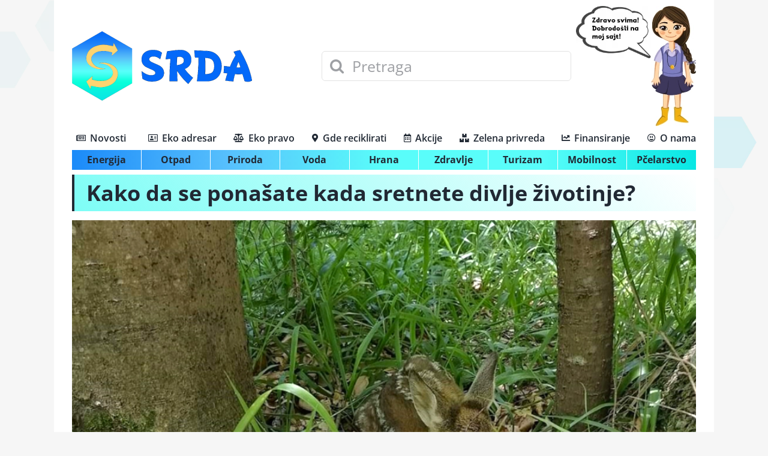

--- FILE ---
content_type: text/html; charset=UTF-8
request_url: https://srda.rs/kako-da-se-ponasate-kada-sretnete-divlje-zivotinje/
body_size: 19324
content:
<!DOCTYPE html><html class="avada-html-layout-boxed avada-html-header-position-top avada-html-has-bg-image awb-scroll" lang="en-US" prefix="og: http://ogp.me/ns# fb: http://ogp.me/ns/fb#"><head><meta http-equiv="X-UA-Compatible" content="IE=edge" /><meta http-equiv="Content-Type" content="text/html; charset=utf-8"/><meta name="viewport" content="width=device-width, initial-scale=1" /><meta name='robots' content='index, follow, max-image-preview:large, max-snippet:-1, max-video-preview:-1' /><title>Kako da se ponašate kada sretnete divlje životinje? - SRDA</title><meta name="description" content="U Nacionalnom parku Tara se u ranim jutarnjim i kasnim popodnevnim časovima može videti srna, divkoza, divlja srna a od skora i jelen." /><link rel="canonical" href="https://srda.rs/kako-da-se-ponasate-kada-sretnete-divlje-zivotinje/" /><meta property="og:locale" content="en_US" /><meta property="og:type" content="article" /><meta property="og:title" content="Kako da se ponašate kada sretnete divlje životinje? - SRDA" /><meta property="og:description" content="U Nacionalnom parku Tara se u ranim jutarnjim i kasnim popodnevnim časovima može videti srna, divkoza, divlja srna a od skora i jelen." /><meta property="og:url" content="https://srda.rs/kako-da-se-ponasate-kada-sretnete-divlje-zivotinje/" /><meta property="og:site_name" content="SRDA" /><meta property="article:publisher" content="https://www.facebook.com/SRDA-101670792365243" /><meta property="article:published_time" content="2022-08-10T20:14:35+00:00" /><meta property="article:modified_time" content="2022-08-10T20:16:09+00:00" /><meta property="og:image" content="https://srda.rs/wp-content/uploads/2022/08/lane.jpg" /><meta property="og:image:width" content="940" /><meta property="og:image:height" content="530" /><meta property="og:image:type" content="image/jpeg" /><meta name="author" content="SRDA" /><meta name="twitter:card" content="summary_large_image" /><meta name="twitter:creator" content="@SRDA_RS" /><meta name="twitter:site" content="@SRDA_RS" /> <script type="application/ld+json" class="yoast-schema-graph">{"@context":"https://schema.org","@graph":[{"@type":"NewsArticle","@id":"https://srda.rs/kako-da-se-ponasate-kada-sretnete-divlje-zivotinje/#article","isPartOf":{"@id":"https://srda.rs/kako-da-se-ponasate-kada-sretnete-divlje-zivotinje/"},"author":{"name":"SRDA","@id":"https://srda.rs/#/schema/person/8c477d663d21a0356fff1f8b863b38ae"},"headline":"Kako da se ponašate kada sretnete divlje životinje?","datePublished":"2022-08-10T20:14:35+00:00","dateModified":"2022-08-10T20:16:09+00:00","mainEntityOfPage":{"@id":"https://srda.rs/kako-da-se-ponasate-kada-sretnete-divlje-zivotinje/"},"wordCount":361,"commentCount":0,"publisher":{"@id":"https://srda.rs/#organization"},"image":{"@id":"https://srda.rs/kako-da-se-ponasate-kada-sretnete-divlje-zivotinje/#primaryimage"},"thumbnailUrl":"https://srda.rs/wp-content/uploads/2022/08/lane.jpg","keywords":["divkoze","divlje svinje","divlje životinje","jelen","Nacionalni park Tara","srna","Tara","Važno","zaštićene divlje vrste"],"articleSection":["Priroda"],"inLanguage":"en-US","potentialAction":[{"@type":"CommentAction","name":"Comment","target":["https://srda.rs/kako-da-se-ponasate-kada-sretnete-divlje-zivotinje/#respond"]}]},{"@type":"WebPage","@id":"https://srda.rs/kako-da-se-ponasate-kada-sretnete-divlje-zivotinje/","url":"https://srda.rs/kako-da-se-ponasate-kada-sretnete-divlje-zivotinje/","name":"Kako da se ponašate kada sretnete divlje životinje? - SRDA","isPartOf":{"@id":"https://srda.rs/#website"},"primaryImageOfPage":{"@id":"https://srda.rs/kako-da-se-ponasate-kada-sretnete-divlje-zivotinje/#primaryimage"},"image":{"@id":"https://srda.rs/kako-da-se-ponasate-kada-sretnete-divlje-zivotinje/#primaryimage"},"thumbnailUrl":"https://srda.rs/wp-content/uploads/2022/08/lane.jpg","datePublished":"2022-08-10T20:14:35+00:00","dateModified":"2022-08-10T20:16:09+00:00","description":"U Nacionalnom parku Tara se u ranim jutarnjim i kasnim popodnevnim časovima može videti srna, divkoza, divlja srna a od skora i jelen.","breadcrumb":{"@id":"https://srda.rs/kako-da-se-ponasate-kada-sretnete-divlje-zivotinje/#breadcrumb"},"inLanguage":"en-US","potentialAction":[{"@type":"ReadAction","target":["https://srda.rs/kako-da-se-ponasate-kada-sretnete-divlje-zivotinje/"]}]},{"@type":"ImageObject","inLanguage":"en-US","@id":"https://srda.rs/kako-da-se-ponasate-kada-sretnete-divlje-zivotinje/#primaryimage","url":"https://srda.rs/wp-content/uploads/2022/08/lane.jpg","contentUrl":"https://srda.rs/wp-content/uploads/2022/08/lane.jpg","width":940,"height":530,"caption":"Foto: Nptara.rs/ Cveta Lukić"},{"@type":"BreadcrumbList","@id":"https://srda.rs/kako-da-se-ponasate-kada-sretnete-divlje-zivotinje/#breadcrumb","itemListElement":[{"@type":"ListItem","position":1,"name":"Početna","item":"https://srda.rs/"},{"@type":"ListItem","position":2,"name":"Kako da se ponašate kada sretnete divlje životinje?"}]},{"@type":"WebSite","@id":"https://srda.rs/#website","url":"https://srda.rs/","name":"SRDA","description":"Angažovana platforma za životnu sredinu","publisher":{"@id":"https://srda.rs/#organization"},"potentialAction":[{"@type":"SearchAction","target":{"@type":"EntryPoint","urlTemplate":"https://srda.rs/?s={search_term_string}"},"query-input":"required name=search_term_string"}],"inLanguage":"en-US"},{"@type":"Organization","@id":"https://srda.rs/#organization","name":"SRDA","url":"https://srda.rs/","logo":{"@type":"ImageObject","inLanguage":"en-US","@id":"https://srda.rs/#/schema/logo/image/","url":"https://srda.rs/wp-content/uploads/2020/08/SRDA-SAQ-DESNE-STRANE3.png","contentUrl":"https://srda.rs/wp-content/uploads/2020/08/SRDA-SAQ-DESNE-STRANE3.png","width":300,"height":116,"caption":"SRDA"},"image":{"@id":"https://srda.rs/#/schema/logo/image/"},"sameAs":["https://www.facebook.com/SRDA-101670792365243","https://twitter.com/SRDA_RS","https://www.instagram.com/srda.rs/","https://www.linkedin.com/company/srdars/"]},{"@type":"Person","@id":"https://srda.rs/#/schema/person/8c477d663d21a0356fff1f8b863b38ae","name":"SRDA"}]}</script> <link rel='dns-prefetch' href='//srda.rs' /><link rel='dns-prefetch' href='//gdereciklirati.rs' /><link rel='preconnect' href='//srda.rs' /><link rel='preconnect' href='//gdereciklirati.rs' /><link rel="alternate" type="application/rss+xml" title="SRDA &raquo; Feed" href="https://srda.rs/feed/" /><link rel="alternate" type="application/rss+xml" title="SRDA &raquo; Comments Feed" href="https://srda.rs/comments/feed/" /><link rel="shortcut icon" href="https://srda.rs/wp-content/uploads/2023/04/favicon.png" type="image/x-icon" /><link rel="alternate" type="application/rss+xml" title="SRDA &raquo; Kako da se ponašate kada sretnete divlje životinje? Comments Feed" href="https://srda.rs/kako-da-se-ponasate-kada-sretnete-divlje-zivotinje/feed/" /><meta property="og:title" content="Kako da se ponašate kada sretnete divlje životinje?"/><meta property="og:type" content="article"/><meta property="og:url" content="https://srda.rs/kako-da-se-ponasate-kada-sretnete-divlje-zivotinje/"/><meta property="og:site_name" content="SRDA"/><meta property="og:description" content="Faunu papkara Nacionalnog parka Tara donedavno su činile tri vrste, što je, s obzirom na to da je ovaj red sisara u Srbiji predstavljen sa svega četiri autohtone vrste, već predstavljalo zavidan diverzitet. To su bile srna, divlja svinja i divokoza.Odnedavno, zahvaljujući realizaciji projekta naseljavanja evropskog jelena na području lovišta LU ,,Užice“ iz Užica, životinje"/><meta property="og:image" content="https://srda.rs/wp-content/uploads/2022/08/lane.jpg"/><link data-optimized="2" rel="stylesheet" href="https://srda.rs/wp-content/litespeed/css/fe322953343c32b2a4f819d92e4b1cda.css?ver=a1874" /><link rel="https://api.w.org/" href="https://srda.rs/wp-json/" /><link rel="alternate" type="application/json" href="https://srda.rs/wp-json/wp/v2/posts/14638" /><link rel="alternate" type="application/json+oembed" href="https://srda.rs/wp-json/oembed/1.0/embed?url=https%3A%2F%2Fsrda.rs%2Fkako-da-se-ponasate-kada-sretnete-divlje-zivotinje%2F" /><link rel="alternate" type="text/xml+oembed" href="https://srda.rs/wp-json/oembed/1.0/embed?url=https%3A%2F%2Fsrda.rs%2Fkako-da-se-ponasate-kada-sretnete-divlje-zivotinje%2F&#038;format=xml" /> <script type="text/javascript" src="[data-uri]" defer></script> </head><body class="post-template-default single single-post postid-14638 single-format-standard fusion-image-hovers fusion-pagination-sizing fusion-button_type-3d fusion-button_span-no fusion-button_gradient-linear avada-image-rollover-circle-no avada-image-rollover-no fusion-body ltr fusion-sticky-header no-tablet-sticky-header no-mobile-sticky-header no-mobile-slidingbar no-mobile-totop fusion-disable-outline fusion-sub-menu-fade mobile-logo-pos-left layout-boxed-mode avada-has-boxed-modal-shadow- layout-scroll-offset-full avada-has-zero-margin-offset-top fusion-top-header menu-text-align-center mobile-menu-design-modern fusion-show-pagination-text fusion-header-layout-v5 avada-responsive avada-footer-fx-none avada-menu-highlight-style-textcolor fusion-search-form-clean fusion-main-menu-search-overlay fusion-avatar-circle avada-dropdown-styles avada-blog-layout-medium avada-blog-archive-layout-medium avada-header-shadow-no avada-menu-icon-position-left avada-has-megamenu-shadow avada-has-mobile-menu-search avada-has-megamenu-item-divider avada-has-100-footer avada-has-breadcrumb-mobile-hidden avada-has-titlebar-content_only avada-has-footer-widget-bg-image avada-header-border-color-full-transparent avada-has-bg-image-full avada-has-pagination-width_height avada-flyout-menu-direction-fade avada-ec-views-v1" data-awb-post-id="14638">
<svg xmlns="http://www.w3.org/2000/svg" viewBox="0 0 0 0" width="0" height="0" focusable="false" role="none" style="visibility: hidden; position: absolute; left: -9999px; overflow: hidden;" ><defs><filter id="wp-duotone-dark-grayscale"><feColorMatrix color-interpolation-filters="sRGB" type="matrix" values=" .299 .587 .114 0 0 .299 .587 .114 0 0 .299 .587 .114 0 0 .299 .587 .114 0 0 " /><feComponentTransfer color-interpolation-filters="sRGB" ><feFuncR type="table" tableValues="0 0.49803921568627" /><feFuncG type="table" tableValues="0 0.49803921568627" /><feFuncB type="table" tableValues="0 0.49803921568627" /><feFuncA type="table" tableValues="1 1" /></feComponentTransfer><feComposite in2="SourceGraphic" operator="in" /></filter></defs></svg><svg xmlns="http://www.w3.org/2000/svg" viewBox="0 0 0 0" width="0" height="0" focusable="false" role="none" style="visibility: hidden; position: absolute; left: -9999px; overflow: hidden;" ><defs><filter id="wp-duotone-grayscale"><feColorMatrix color-interpolation-filters="sRGB" type="matrix" values=" .299 .587 .114 0 0 .299 .587 .114 0 0 .299 .587 .114 0 0 .299 .587 .114 0 0 " /><feComponentTransfer color-interpolation-filters="sRGB" ><feFuncR type="table" tableValues="0 1" /><feFuncG type="table" tableValues="0 1" /><feFuncB type="table" tableValues="0 1" /><feFuncA type="table" tableValues="1 1" /></feComponentTransfer><feComposite in2="SourceGraphic" operator="in" /></filter></defs></svg><svg xmlns="http://www.w3.org/2000/svg" viewBox="0 0 0 0" width="0" height="0" focusable="false" role="none" style="visibility: hidden; position: absolute; left: -9999px; overflow: hidden;" ><defs><filter id="wp-duotone-purple-yellow"><feColorMatrix color-interpolation-filters="sRGB" type="matrix" values=" .299 .587 .114 0 0 .299 .587 .114 0 0 .299 .587 .114 0 0 .299 .587 .114 0 0 " /><feComponentTransfer color-interpolation-filters="sRGB" ><feFuncR type="table" tableValues="0.54901960784314 0.98823529411765" /><feFuncG type="table" tableValues="0 1" /><feFuncB type="table" tableValues="0.71764705882353 0.25490196078431" /><feFuncA type="table" tableValues="1 1" /></feComponentTransfer><feComposite in2="SourceGraphic" operator="in" /></filter></defs></svg><svg xmlns="http://www.w3.org/2000/svg" viewBox="0 0 0 0" width="0" height="0" focusable="false" role="none" style="visibility: hidden; position: absolute; left: -9999px; overflow: hidden;" ><defs><filter id="wp-duotone-blue-red"><feColorMatrix color-interpolation-filters="sRGB" type="matrix" values=" .299 .587 .114 0 0 .299 .587 .114 0 0 .299 .587 .114 0 0 .299 .587 .114 0 0 " /><feComponentTransfer color-interpolation-filters="sRGB" ><feFuncR type="table" tableValues="0 1" /><feFuncG type="table" tableValues="0 0.27843137254902" /><feFuncB type="table" tableValues="0.5921568627451 0.27843137254902" /><feFuncA type="table" tableValues="1 1" /></feComponentTransfer><feComposite in2="SourceGraphic" operator="in" /></filter></defs></svg><svg xmlns="http://www.w3.org/2000/svg" viewBox="0 0 0 0" width="0" height="0" focusable="false" role="none" style="visibility: hidden; position: absolute; left: -9999px; overflow: hidden;" ><defs><filter id="wp-duotone-midnight"><feColorMatrix color-interpolation-filters="sRGB" type="matrix" values=" .299 .587 .114 0 0 .299 .587 .114 0 0 .299 .587 .114 0 0 .299 .587 .114 0 0 " /><feComponentTransfer color-interpolation-filters="sRGB" ><feFuncR type="table" tableValues="0 0" /><feFuncG type="table" tableValues="0 0.64705882352941" /><feFuncB type="table" tableValues="0 1" /><feFuncA type="table" tableValues="1 1" /></feComponentTransfer><feComposite in2="SourceGraphic" operator="in" /></filter></defs></svg><svg xmlns="http://www.w3.org/2000/svg" viewBox="0 0 0 0" width="0" height="0" focusable="false" role="none" style="visibility: hidden; position: absolute; left: -9999px; overflow: hidden;" ><defs><filter id="wp-duotone-magenta-yellow"><feColorMatrix color-interpolation-filters="sRGB" type="matrix" values=" .299 .587 .114 0 0 .299 .587 .114 0 0 .299 .587 .114 0 0 .299 .587 .114 0 0 " /><feComponentTransfer color-interpolation-filters="sRGB" ><feFuncR type="table" tableValues="0.78039215686275 1" /><feFuncG type="table" tableValues="0 0.94901960784314" /><feFuncB type="table" tableValues="0.35294117647059 0.47058823529412" /><feFuncA type="table" tableValues="1 1" /></feComponentTransfer><feComposite in2="SourceGraphic" operator="in" /></filter></defs></svg><svg xmlns="http://www.w3.org/2000/svg" viewBox="0 0 0 0" width="0" height="0" focusable="false" role="none" style="visibility: hidden; position: absolute; left: -9999px; overflow: hidden;" ><defs><filter id="wp-duotone-purple-green"><feColorMatrix color-interpolation-filters="sRGB" type="matrix" values=" .299 .587 .114 0 0 .299 .587 .114 0 0 .299 .587 .114 0 0 .299 .587 .114 0 0 " /><feComponentTransfer color-interpolation-filters="sRGB" ><feFuncR type="table" tableValues="0.65098039215686 0.40392156862745" /><feFuncG type="table" tableValues="0 1" /><feFuncB type="table" tableValues="0.44705882352941 0.4" /><feFuncA type="table" tableValues="1 1" /></feComponentTransfer><feComposite in2="SourceGraphic" operator="in" /></filter></defs></svg><svg xmlns="http://www.w3.org/2000/svg" viewBox="0 0 0 0" width="0" height="0" focusable="false" role="none" style="visibility: hidden; position: absolute; left: -9999px; overflow: hidden;" ><defs><filter id="wp-duotone-blue-orange"><feColorMatrix color-interpolation-filters="sRGB" type="matrix" values=" .299 .587 .114 0 0 .299 .587 .114 0 0 .299 .587 .114 0 0 .299 .587 .114 0 0 " /><feComponentTransfer color-interpolation-filters="sRGB" ><feFuncR type="table" tableValues="0.098039215686275 1" /><feFuncG type="table" tableValues="0 0.66274509803922" /><feFuncB type="table" tableValues="0.84705882352941 0.41960784313725" /><feFuncA type="table" tableValues="1 1" /></feComponentTransfer><feComposite in2="SourceGraphic" operator="in" /></filter></defs></svg>	<a class="skip-link screen-reader-text" href="#content">Skip to content</a><div id="boxed-wrapper"><div class="fusion-sides-frame"></div><div id="wrapper" class="fusion-wrapper"><div id="home" style="position:relative;top:-1px;"></div><div class="fusion-tb-header"><div class="fusion-fullwidth fullwidth-box fusion-builder-row-1 fusion-flex-container nonhundred-percent-fullwidth non-hundred-percent-height-scrolling fusion-no-large-visibility fusion-custom-z-index" style="background-color: #f7f7f7;background-position: center center;background-repeat: no-repeat;border-width: 0px 0px 1px 0px;border-color:#dddddd;border-style:solid;" ><div class="fusion-builder-row fusion-row fusion-flex-align-items-center" style="max-width:1144px;margin-left: calc(-4% / 2 );margin-right: calc(-4% / 2 );"><div class="fusion-layout-column fusion_builder_column fusion-builder-column-0 fusion_builder_column_2_3 2_3 fusion-flex-column"><div class="fusion-column-wrapper fusion-flex-justify-content-center fusion-content-layout-column fusion-content-nowrap" style="background-position:left top;background-repeat:no-repeat;-webkit-background-size:cover;-moz-background-size:cover;-o-background-size:cover;background-size:cover;padding: 0px 0px 0px 0px;"><div class="fusion-search-element fusion-search-element-1 fusion-no-large-visibility fusion-search-form-clean"><form role="search" class="searchform fusion-search-form  fusion-search-form-clean" method="get" action="https://srda.rs/"><div class="fusion-search-form-content"><div class="fusion-search-field search-field">
<label><span class="screen-reader-text">Search for:</span>
<input type="search" value="" name="s" class="s" placeholder="Pretraga" required aria-required="true" aria-label="Pretraga"/>
</label></div><div class="fusion-search-button search-button">
<input type="submit" class="fusion-search-submit searchsubmit" aria-label="Search" value="&#xf002;" /></div><input type="hidden" name="post_type[]" value="post" /><input type="hidden" name="search_limit_to_post_titles" value="0" /><input type="hidden" name="fs" value="1" /></div></form></div></div></div><div class="fusion-layout-column fusion_builder_column fusion-builder-column-1 fusion_builder_column_1_3 1_3 fusion-flex-column"><div class="fusion-column-wrapper fusion-flex-justify-content-flex-start fusion-content-layout-column" style="background-position:left top;background-repeat:no-repeat;-webkit-background-size:cover;-moz-background-size:cover;-o-background-size:cover;background-size:cover;padding: 0px 0px 0px 0px;"><nav class="fusion-menu-element-wrapper direction-column mode-dropdown expand-method-hover submenu-mode-dropdown mobile-mode-collapse-to-button mobile-size-full-absolute icons-position-left dropdown-carets-yes has-active-border-bottom-no has-active-border-left-no has-active-border-right-yes mobile-trigger-fullwidth-off mobile-indent-on mobile-justify-left main-justify-left loading mega-menu-loading expand-right submenu-transition-opacity fusion-no-large-visibility" aria-label="Menu" data-breakpoint="1023" data-count="0" data-transition-type="fade" data-transition-time="300"><button type="button" class="avada-menu-mobile-menu-trigger no-text" onClick="fusionNavClickExpandBtn(this);" aria-expanded="false" aria-controls="menu-main"><span class="inner"><span class="collapsed-nav-text"><span class="screen-reader-text">Toggle Navigation</span></span><span class="collapsed-nav-icon"><span class="collapsed-nav-icon-open fa-bars fas"></span><span class="collapsed-nav-icon-close fa-times fas"></span></span></span></button><ul id="menu-main" class="fusion-menu fusion-custom-menu fusion-menu-element-list"><li  id="menu-item-2357"  class="menu-item menu-item-type-post_type menu-item-object-page menu-item-home menu-item-has-children menu-item-2357 fusion-dropdown-menu"  data-item-id="2357"><span class="background-default transition-fade"></span><span class="background-active transition-fade"></span><a  href="https://srda.rs/" class="fusion-flex-link fusion-background-highlight"><span class="fusion-megamenu-icon"><i class="glyphicon fa-newspaper far" aria-hidden="true"></i></span><span class="menu-text">Novosti</span><span class="fusion-open-nav-submenu"></span></a><button type="button" aria-label="Open submenu of Novosti" aria-expanded="false" class="fusion-open-nav-submenu fusion-open-nav-submenu-on-click" onclick="fusionNavClickExpandSubmenuBtn(this);"></button><ul class="sub-menu"><li  id="menu-item-2433"  class="menu-item menu-item-type-post_type menu-item-object-page menu-item-2433 fusion-dropdown-submenu" ><span class="background-default transition-fade"></span><span class="background-active transition-fade"></span><a  href="https://srda.rs/energija/" class="fusion-background-highlight"><span>Energija</span></a></li><li  id="menu-item-2440"  class="menu-item menu-item-type-post_type menu-item-object-page menu-item-2440 fusion-dropdown-submenu" ><span class="background-default transition-fade"></span><span class="background-active transition-fade"></span><a  href="https://srda.rs/otpad/" class="fusion-background-highlight"><span>Otpad</span></a></li><li  id="menu-item-2436"  class="menu-item menu-item-type-post_type menu-item-object-page menu-item-2436 fusion-dropdown-submenu" ><span class="background-default transition-fade"></span><span class="background-active transition-fade"></span><a  href="https://srda.rs/priroda/" class="fusion-background-highlight"><span>Priroda</span></a></li><li  id="menu-item-2438"  class="menu-item menu-item-type-post_type menu-item-object-page menu-item-2438 fusion-dropdown-submenu" ><span class="background-default transition-fade"></span><span class="background-active transition-fade"></span><a  href="https://srda.rs/voda/" class="fusion-background-highlight"><span>Voda</span></a></li><li  id="menu-item-2434"  class="menu-item menu-item-type-post_type menu-item-object-page menu-item-2434 fusion-dropdown-submenu" ><span class="background-default transition-fade"></span><span class="background-active transition-fade"></span><a  href="https://srda.rs/hrana/" class="fusion-background-highlight"><span>Hrana</span></a></li><li  id="menu-item-2439"  class="menu-item menu-item-type-post_type menu-item-object-page menu-item-2439 fusion-dropdown-submenu" ><span class="background-default transition-fade"></span><span class="background-active transition-fade"></span><a  href="https://srda.rs/zdravlje/" class="fusion-background-highlight"><span>Zdravlje</span></a></li><li  id="menu-item-2437"  class="menu-item menu-item-type-post_type menu-item-object-page menu-item-2437 fusion-dropdown-submenu" ><span class="background-default transition-fade"></span><span class="background-active transition-fade"></span><a  href="https://srda.rs/turizam/" class="fusion-background-highlight"><span>Turizam</span></a></li><li  id="menu-item-2435"  class="menu-item menu-item-type-post_type menu-item-object-page menu-item-2435 fusion-dropdown-submenu" ><span class="background-default transition-fade"></span><span class="background-active transition-fade"></span><a  href="https://srda.rs/mobilnost/" class="fusion-background-highlight"><span>Mobilnost</span></a></li><li  id="menu-item-2306"  class="menu-item menu-item-type-post_type menu-item-object-page menu-item-2306 fusion-dropdown-submenu" ><span class="background-default transition-fade"></span><span class="background-active transition-fade"></span><a  href="https://srda.rs/pcelarstvo/" class="fusion-background-highlight"><span>Pčelarstvo</span></a></li></ul></li><li  id="menu-item-2525"  class="menu-item menu-item-type-post_type menu-item-object-page menu-item-2525"  data-item-id="2525"><span class="background-default transition-fade"></span><span class="background-active transition-fade"></span><a  href="https://srda.rs/eko-adresar/" class="fusion-flex-link fusion-background-highlight"><span class="fusion-megamenu-icon"><i class="glyphicon fa-address-card far" aria-hidden="true"></i></span><span class="menu-text">Eko adresar</span></a></li><li  id="menu-item-2516"  class="menu-item menu-item-type-post_type menu-item-object-page menu-item-2516"  data-item-id="2516"><span class="background-default transition-fade"></span><span class="background-active transition-fade"></span><a  href="https://srda.rs/eko-pravo/" class="fusion-flex-link fusion-background-highlight"><span class="fusion-megamenu-icon"><i class="glyphicon fa-balance-scale fas" aria-hidden="true"></i></span><span class="menu-text">Eko pravo</span></a></li><li  id="menu-item-5184"  class="menu-item menu-item-type-custom menu-item-object-custom menu-item-5184"  data-item-id="5184"><span class="background-default transition-fade"></span><span class="background-active transition-fade"></span><a  target="_blank" rel="noopener noreferrer" href="https://gdereciklirati.rs/" class="fusion-flex-link fusion-background-highlight"><span class="fusion-megamenu-icon"><i class="glyphicon fa-map-marker-alt fas" aria-hidden="true"></i></span><span class="menu-text">Gde reciklirati</span></a></li><li  id="menu-item-2515"  class="menu-item menu-item-type-post_type menu-item-object-page menu-item-2515"  data-item-id="2515"><span class="background-default transition-fade"></span><span class="background-active transition-fade"></span><a  href="https://srda.rs/akcije/" class="fusion-flex-link fusion-background-highlight"><span class="fusion-megamenu-icon"><i class="glyphicon fa-calendar-alt far" aria-hidden="true"></i></span><span class="menu-text">Akcije</span></a></li><li  id="menu-item-2445"  class="menu-item menu-item-type-post_type menu-item-object-page menu-item-2445"  data-item-id="2445"><span class="background-default transition-fade"></span><span class="background-active transition-fade"></span><a  href="https://srda.rs/zelena-privreda/" class="fusion-flex-link fusion-background-highlight"><span class="fusion-megamenu-icon"><i class="glyphicon fa-boxes fas" aria-hidden="true"></i></span><span class="menu-text">Zelena privreda</span></a></li><li  id="menu-item-2524"  class="menu-item menu-item-type-post_type menu-item-object-page menu-item-2524"  data-item-id="2524"><span class="background-default transition-fade"></span><span class="background-active transition-fade"></span><a  href="https://srda.rs/finansiranje/" class="fusion-flex-link fusion-background-highlight"><span class="fusion-megamenu-icon"><i class="glyphicon fa-chart-line fas" aria-hidden="true"></i></span><span class="menu-text">Finansiranje</span></a></li><li  id="menu-item-2528"  class="menu-item menu-item-type-post_type menu-item-object-page menu-item-2528"  data-item-id="2528"><span class="background-default transition-fade"></span><span class="background-active transition-fade"></span><a  href="https://srda.rs/o-nama/" class="fusion-flex-link fusion-background-highlight"><span class="fusion-megamenu-icon"><i class="glyphicon fa-grin-alt far" aria-hidden="true"></i></span><span class="menu-text">O nama</span></a></li></ul></nav></div></div></div></div><div class="fusion-fullwidth fullwidth-box fusion-builder-row-2 fusion-flex-container nonhundred-percent-fullwidth non-hundred-percent-height-scrolling" style="background-color: #ffffff;background-position: center center;background-repeat: no-repeat;border-width: 0px 0px 0px 0px;border-color:#ededed;border-style:solid;" ><div class="fusion-builder-row fusion-row fusion-flex-align-items-center" style="max-width:calc( 1100px + 0px );margin-left: calc(-0px / 2 );margin-right: calc(-0px / 2 );"><div class="fusion-layout-column fusion_builder_column fusion-builder-column-2 fusion_builder_column_2_5 2_5 fusion-flex-column"><div class="fusion-column-wrapper fusion-flex-justify-content-center fusion-content-layout-column" style="background-position:left top;background-repeat:no-repeat;-webkit-background-size:cover;-moz-background-size:cover;-o-background-size:cover;background-size:cover;padding: 0px 0px 0px 0px;"><div class="fusion-no-medium-visibility fusion-no-large-visibility" style="text-align:right;"><span class=" fusion-imageframe imageframe-none imageframe-1 hover-type-none fusion-no-medium-visibility fusion-no-large-visibility" style="max-width:125px;"><img decoding="async" width="200" height="139" alt="srda_pozdrav_200" src="data:image/svg+xml,%3Csvg%20xmlns%3D%27http%3A%2F%2Fwww.w3.org%2F2000%2Fsvg%27%20width%3D%27200%27%20height%3D%27139%27%20viewBox%3D%270%200%20200%20139%27%3E%3Crect%20width%3D%27200%27%20height%3D%27139%27%20fill-opacity%3D%220%22%2F%3E%3C%2Fsvg%3E" data-orig-src="https://srda.rs/wp-content/uploads/2021/12/srda_pozdrav_200.webp" class="lazyload img-responsive wp-image-9861"/></span></div><div style="text-align:left;"><span class=" has-fusion-standard-logo fusion-imageframe imageframe-none imageframe-2 hover-type-none"><a class="fusion-no-lightbox" href="https://srda.rs/" target="_self"><img decoding="async" src="https://srda.rs/wp-content/uploads/2020/08/SRDA-SAQ-DESNE-STRANE3.png" data-orig-src="https://srda.rs/wp-content/uploads/2020/08/SRDA-SAQ-DESNE-STRANE3.png" srcset="data:image/svg+xml,%3Csvg%20xmlns%3D%27http%3A%2F%2Fwww.w3.org%2F2000%2Fsvg%27%20width%3D%27300%27%20height%3D%27116%27%20viewBox%3D%270%200%20300%20116%27%3E%3Crect%20width%3D%27300%27%20height%3D%27116%27%20fill-opacity%3D%220%22%2F%3E%3C%2Fsvg%3E" data-srcset="https://srda.rs/wp-content/uploads/2020/08/SRDA-SAQ-DESNE-STRANE3.png 1x, 2x" style="max-height:116px;height:auto;" width="300" height="116" class="lazyload img-responsive fusion-standard-logo" alt="SRDA Logo" /></a></span></div></div></div><div class="fusion-layout-column fusion_builder_column fusion-builder-column-3 fusion_builder_column_2_5 2_5 fusion-flex-column fusion-no-small-visibility fusion-no-medium-visibility"><div class="fusion-column-wrapper fusion-flex-justify-content-center fusion-content-layout-column" style="background-position:left top;background-repeat:no-repeat;-webkit-background-size:cover;-moz-background-size:cover;-o-background-size:cover;background-size:cover;padding: 0px 0px 0px 0px;"><div class="fusion-search-element fusion-search-element-2 fusion-no-small-visibility fusion-no-medium-visibility fusion-search-form-clean"><form role="search" class="searchform fusion-search-form  fusion-search-form-clean" method="get" action="https://srda.rs/"><div class="fusion-search-form-content"><div class="fusion-search-field search-field">
<label><span class="screen-reader-text">Search for:</span>
<input type="search" value="" name="s" class="s" placeholder="Pretraga" required aria-required="true" aria-label="Pretraga"/>
</label></div><div class="fusion-search-button search-button">
<input type="submit" class="fusion-search-submit searchsubmit" aria-label="Search" value="&#xf002;" /></div><input type="hidden" name="post_type[]" value="post" /><input type="hidden" name="search_limit_to_post_titles" value="0" /><input type="hidden" name="fs" value="1" /></div></form></div></div></div><div class="fusion-layout-column fusion_builder_column fusion-builder-column-4 fusion_builder_column_1_5 1_5 fusion-flex-column"><div class="fusion-column-wrapper fusion-flex-justify-content-flex-end fusion-content-layout-row fusion-content-nowrap" style="background-position:left top;background-repeat:no-repeat;-webkit-background-size:cover;-moz-background-size:cover;-o-background-size:cover;background-size:cover;padding: 0px 0px 0px 0px;"><div class="fusion-no-small-visibility" style="text-align:right;"><span class=" fusion-imageframe imageframe-none imageframe-3 hover-type-none fusion-no-small-visibility" style="max-width:125px;"><img decoding="async" width="200" height="139" alt="srda_pozdrav_200" src="data:image/svg+xml,%3Csvg%20xmlns%3D%27http%3A%2F%2Fwww.w3.org%2F2000%2Fsvg%27%20width%3D%27200%27%20height%3D%27139%27%20viewBox%3D%270%200%20200%20139%27%3E%3Crect%20width%3D%27200%27%20height%3D%27139%27%20fill-opacity%3D%220%22%2F%3E%3C%2Fsvg%3E" data-orig-src="https://srda.rs/wp-content/uploads/2021/12/srda_pozdrav_200.webp" class="lazyload img-responsive wp-image-9861"/></span></div><div style="text-align:right;"><span class=" fusion-imageframe imageframe-none imageframe-4 hover-type-none"><a class="fusion-no-lightbox" href="/o-nama" target="_self"><img decoding="async" width="75" height="200" alt="devojcica_srda" src="data:image/svg+xml,%3Csvg%20xmlns%3D%27http%3A%2F%2Fwww.w3.org%2F2000%2Fsvg%27%20width%3D%2775%27%20height%3D%27200%27%20viewBox%3D%270%200%2075%20200%27%3E%3Crect%20width%3D%2775%27%20height%3D%27200%27%20fill-opacity%3D%220%22%2F%3E%3C%2Fsvg%3E" data-orig-src="https://srda.rs/wp-content/uploads/2021/12/devojcica_srda.webp" class="lazyload img-responsive wp-image-9863"/></a></span></div></div></div></div></div><div class="fusion-fullwidth fullwidth-box fusion-builder-row-3 fusion-flex-container nonhundred-percent-fullwidth non-hundred-percent-height-scrolling fusion-no-small-visibility fusion-no-medium-visibility fusion-sticky-container" style="background-color: #ffffff;background-position: center center;background-repeat: no-repeat;border-width: 0px 0px 0px 0px;border-color:#e2e2e2;border-style:solid;" data-transition-offset="0" data-scroll-offset="0" data-sticky-small-visibility="1" data-sticky-medium-visibility="1" data-sticky-large-visibility="1" ><div class="fusion-builder-row fusion-row fusion-flex-align-items-flex-start" style="max-width:calc( 1100px + 0px );margin-left: calc(-0px / 2 );margin-right: calc(-0px / 2 );"><div class="fusion-layout-column fusion_builder_column fusion-builder-column-5 fusion_builder_column_1_1 1_1 fusion-flex-column"><div class="fusion-column-wrapper fusion-flex-justify-content-center fusion-content-layout-column" style="background-position:left top;background-repeat:no-repeat;-webkit-background-size:cover;-moz-background-size:cover;-o-background-size:cover;background-size:cover;padding: 0px 0px 0px 0px;"><nav class="fusion-menu-element-wrapper direction-row mode-dropdown expand-method-click submenu-mode-dropdown mobile-mode-collapse-to-button mobile-size-full-absolute icons-position-left dropdown-carets-no has-active-border-bottom-no has-active-border-left-no has-active-border-right-no mobile-trigger-fullwidth-off mobile-indent-on mobile-justify-left main-justify-left loading mega-menu-loading expand-right submenu-transition-opacity" aria-label="Menu" data-breakpoint="1023" data-count="1" data-transition-type="left" data-transition-time="300"><button type="button" class="avada-menu-mobile-menu-trigger" onClick="fusionNavClickExpandBtn(this);" aria-expanded="false" aria-controls="menu-main"><span class="inner"><span class="collapsed-nav-text">Go to...</span><span class="collapsed-nav-icon"><span class="collapsed-nav-icon-open fa-bars fas"></span><span class="collapsed-nav-icon-close fa-times fas"></span></span></span></button><ul id="menu-main-1" class="fusion-menu fusion-custom-menu fusion-menu-element-list"><li   class="menu-item menu-item-type-post_type menu-item-object-page menu-item-home menu-item-has-children menu-item-2357 fusion-dropdown-menu"  data-item-id="2357"><span class="background-default transition-left"></span><span class="background-active transition-left"></span><a  href="https://srda.rs/" class="fusion-flex-link fusion-background-highlight"><span class="fusion-megamenu-icon"><i class="glyphicon fa-newspaper far" aria-hidden="true"></i></span><span class="menu-text">Novosti</span></a><button type="button" aria-label="Open submenu of Novosti" aria-expanded="false" class="fusion-open-nav-submenu fusion-open-nav-submenu-on-click" onclick="fusionNavClickExpandSubmenuBtn(this);"></button><ul class="sub-menu"><li   class="menu-item menu-item-type-post_type menu-item-object-page menu-item-2433 fusion-dropdown-submenu" ><span class="background-default transition-left"></span><span class="background-active transition-left"></span><a  href="https://srda.rs/energija/" class="fusion-background-highlight"><span>Energija</span></a></li><li   class="menu-item menu-item-type-post_type menu-item-object-page menu-item-2440 fusion-dropdown-submenu" ><span class="background-default transition-left"></span><span class="background-active transition-left"></span><a  href="https://srda.rs/otpad/" class="fusion-background-highlight"><span>Otpad</span></a></li><li   class="menu-item menu-item-type-post_type menu-item-object-page menu-item-2436 fusion-dropdown-submenu" ><span class="background-default transition-left"></span><span class="background-active transition-left"></span><a  href="https://srda.rs/priroda/" class="fusion-background-highlight"><span>Priroda</span></a></li><li   class="menu-item menu-item-type-post_type menu-item-object-page menu-item-2438 fusion-dropdown-submenu" ><span class="background-default transition-left"></span><span class="background-active transition-left"></span><a  href="https://srda.rs/voda/" class="fusion-background-highlight"><span>Voda</span></a></li><li   class="menu-item menu-item-type-post_type menu-item-object-page menu-item-2434 fusion-dropdown-submenu" ><span class="background-default transition-left"></span><span class="background-active transition-left"></span><a  href="https://srda.rs/hrana/" class="fusion-background-highlight"><span>Hrana</span></a></li><li   class="menu-item menu-item-type-post_type menu-item-object-page menu-item-2439 fusion-dropdown-submenu" ><span class="background-default transition-left"></span><span class="background-active transition-left"></span><a  href="https://srda.rs/zdravlje/" class="fusion-background-highlight"><span>Zdravlje</span></a></li><li   class="menu-item menu-item-type-post_type menu-item-object-page menu-item-2437 fusion-dropdown-submenu" ><span class="background-default transition-left"></span><span class="background-active transition-left"></span><a  href="https://srda.rs/turizam/" class="fusion-background-highlight"><span>Turizam</span></a></li><li   class="menu-item menu-item-type-post_type menu-item-object-page menu-item-2435 fusion-dropdown-submenu" ><span class="background-default transition-left"></span><span class="background-active transition-left"></span><a  href="https://srda.rs/mobilnost/" class="fusion-background-highlight"><span>Mobilnost</span></a></li><li   class="menu-item menu-item-type-post_type menu-item-object-page menu-item-2306 fusion-dropdown-submenu" ><span class="background-default transition-left"></span><span class="background-active transition-left"></span><a  href="https://srda.rs/pcelarstvo/" class="fusion-background-highlight"><span>Pčelarstvo</span></a></li></ul></li><li   class="menu-item menu-item-type-post_type menu-item-object-page menu-item-2525"  data-item-id="2525"><span class="background-default transition-left"></span><span class="background-active transition-left"></span><a  href="https://srda.rs/eko-adresar/" class="fusion-flex-link fusion-background-highlight"><span class="fusion-megamenu-icon"><i class="glyphicon fa-address-card far" aria-hidden="true"></i></span><span class="menu-text">Eko adresar</span></a></li><li   class="menu-item menu-item-type-post_type menu-item-object-page menu-item-2516"  data-item-id="2516"><span class="background-default transition-left"></span><span class="background-active transition-left"></span><a  href="https://srda.rs/eko-pravo/" class="fusion-flex-link fusion-background-highlight"><span class="fusion-megamenu-icon"><i class="glyphicon fa-balance-scale fas" aria-hidden="true"></i></span><span class="menu-text">Eko pravo</span></a></li><li   class="menu-item menu-item-type-custom menu-item-object-custom menu-item-5184"  data-item-id="5184"><span class="background-default transition-left"></span><span class="background-active transition-left"></span><a  target="_blank" rel="noopener noreferrer" href="https://gdereciklirati.rs/" class="fusion-flex-link fusion-background-highlight"><span class="fusion-megamenu-icon"><i class="glyphicon fa-map-marker-alt fas" aria-hidden="true"></i></span><span class="menu-text">Gde reciklirati</span></a></li><li   class="menu-item menu-item-type-post_type menu-item-object-page menu-item-2515"  data-item-id="2515"><span class="background-default transition-left"></span><span class="background-active transition-left"></span><a  href="https://srda.rs/akcije/" class="fusion-flex-link fusion-background-highlight"><span class="fusion-megamenu-icon"><i class="glyphicon fa-calendar-alt far" aria-hidden="true"></i></span><span class="menu-text">Akcije</span></a></li><li   class="menu-item menu-item-type-post_type menu-item-object-page menu-item-2445"  data-item-id="2445"><span class="background-default transition-left"></span><span class="background-active transition-left"></span><a  href="https://srda.rs/zelena-privreda/" class="fusion-flex-link fusion-background-highlight"><span class="fusion-megamenu-icon"><i class="glyphicon fa-boxes fas" aria-hidden="true"></i></span><span class="menu-text">Zelena privreda</span></a></li><li   class="menu-item menu-item-type-post_type menu-item-object-page menu-item-2524"  data-item-id="2524"><span class="background-default transition-left"></span><span class="background-active transition-left"></span><a  href="https://srda.rs/finansiranje/" class="fusion-flex-link fusion-background-highlight"><span class="fusion-megamenu-icon"><i class="glyphicon fa-chart-line fas" aria-hidden="true"></i></span><span class="menu-text">Finansiranje</span></a></li><li   class="menu-item menu-item-type-post_type menu-item-object-page menu-item-2528"  data-item-id="2528"><span class="background-default transition-left"></span><span class="background-active transition-left"></span><a  href="https://srda.rs/o-nama/" class="fusion-flex-link fusion-background-highlight"><span class="fusion-megamenu-icon"><i class="glyphicon fa-grin-alt far" aria-hidden="true"></i></span><span class="menu-text">O nama</span></a></li></ul></nav></div></div></div></div></div><div id="sliders-container" class="fusion-slider-visibility"></div><div class="fusion-page-title-bar fusion-page-title-bar-breadcrumbs fusion-page-title-bar-center"><div class="fusion-page-title-row"><div class="fusion-page-title-wrapper"><div class="fusion-page-title-captions"></div></div></div></div><main id="main" class="clearfix "><div class="fusion-row" style=""><section id="content" style="width: 100%;"><div id="post-14638" class="post-14638 post type-post status-publish format-standard has-post-thumbnail hentry category-priroda tag-divkoze tag-divlje-svinje tag-divlje-zivotinje tag-jelen tag-nacionalni-park-tara tag-srna tag-tara tag-vazno tag-zasticene-divlje-vrste"><div class="post-content"><div class="fusion-fullwidth fullwidth-box fusion-builder-row-4 fusion-flex-container has-pattern-background has-mask-background nonhundred-percent-fullwidth non-hundred-percent-height-scrolling" style="background-color: rgba(255,255,255,0);background-position: center center;background-repeat: no-repeat;border-width: 0px 0px 0px 0px;border-color:#e2e2e2;border-style:solid;" ><div class="fusion-builder-row fusion-row fusion-flex-align-items-flex-start fusion-flex-justify-content-center" style="max-width:1144px;margin-left: calc(-4% / 2 );margin-right: calc(-4% / 2 );"><div class="fusion-layout-column fusion_builder_column fusion-builder-column-6 fusion_builder_column_1_1 1_1 fusion-flex-column"><div class="fusion-column-wrapper fusion-flex-justify-content-flex-start fusion-content-layout-column" style="background-position:left top;background-repeat:no-repeat;-webkit-background-size:cover;-moz-background-size:cover;-o-background-size:cover;background-size:cover;padding: 0px 0px 0px 0px;"><div class="fusion-title title fusion-title-1 fusion-sep-none fusion-title-text fusion-title-size-one" style="margin-top:0px;margin-right:0px;margin-bottom:15px;margin-left:0px;"><h1 class="title-heading-left fusion-responsive-typography-calculated" style="margin:0;--fontSize:36;line-height:1.16;">Kako da se ponašate kada sretnete divlje životinje?</h1></div><div class=" awb-imageframe-style awb-imageframe-style-below awb-imageframe-style-5"><div class="awb-image-frame awb-image-frame-5 fusion-image-frame-bottomshadow element-bottomshadow image-frame-shadow-5" style="max-width:100%;display:inline-block;"><span class=" fusion-imageframe imageframe-bottomshadow imageframe-5 element-bottomshadow hover-type-zoomin featured-hero-image"><img decoding="async" width="940" height="530" alt="lane" title="lane" src="https://srda.rs/wp-content/uploads/2022/08/lane.jpg" data-orig-src="https://srda.rs/wp-content/uploads/2022/08/lane.jpg" class="lazyload img-responsive wp-image-14639" srcset="data:image/svg+xml,%3Csvg%20xmlns%3D%27http%3A%2F%2Fwww.w3.org%2F2000%2Fsvg%27%20width%3D%27940%27%20height%3D%27530%27%20viewBox%3D%270%200%20940%20530%27%3E%3Crect%20width%3D%27940%27%20height%3D%27530%27%20fill-opacity%3D%220%22%2F%3E%3C%2Fsvg%3E" data-srcset="https://srda.rs/wp-content/uploads/2022/08/lane-200x113.jpg 200w, https://srda.rs/wp-content/uploads/2022/08/lane-400x226.jpg 400w, https://srda.rs/wp-content/uploads/2022/08/lane-600x338.jpg 600w, https://srda.rs/wp-content/uploads/2022/08/lane-800x451.jpg 800w, https://srda.rs/wp-content/uploads/2022/08/lane.jpg 940w" data-sizes="auto" data-orig-sizes="(max-width: 1023px) 100vw, (max-width: 450px) 100vw, 940px" /></span></div><div class="awb-imageframe-caption-container" style="max-width:100%;"><div class="awb-imageframe-caption"><div class="awb-imageframe-caption-title">lane</div><p class="awb-imageframe-caption-text">Foto: Nptara.rs/ Cveta Lukić</p></div></div></div><div class="fusion-builder-row fusion-builder-row-inner fusion-row fusion-flex-align-items-flex-start fusion-flex-justify-content-center" style="width:104% !important;max-width:104% !important;margin-left: calc(-4% / 2 );margin-right: calc(-4% / 2 );"><div class="fusion-layout-column fusion_builder_column_inner fusion-builder-nested-column-0 fusion-flex-column post-meta-kolona1"><div class="fusion-column-wrapper fusion-flex-justify-content-flex-start fusion-content-layout-column" style="background-position:left top;background-repeat:no-repeat;-webkit-background-size:cover;-moz-background-size:cover;-o-background-size:cover;background-size:cover;padding: 0px 0px 0px 0px;"><div class="fusion-text fusion-text-1 meta-podaci"><p>10.08.2022.</p></div></div></div><div class="fusion-layout-column fusion_builder_column_inner fusion-builder-nested-column-1 fusion-flex-column post-meta-kolona2"><div class="fusion-column-wrapper fusion-flex-justify-content-flex-start fusion-content-layout-row" style="background-position:left top;background-repeat:no-repeat;-webkit-background-size:cover;-moz-background-size:cover;-o-background-size:cover;background-size:cover;padding: 0px 0px 0px 0px;"><div class="fusion-text fusion-text-2 meta-podaci"><p><a href="https://srda.rs/./priroda/" title="Priroda">Priroda</a></p></div></div></div></div></div></div><div class="fusion-layout-column fusion_builder_column fusion-builder-column-7 fusion-flex-column"><div class="fusion-column-wrapper fusion-flex-justify-content-flex-start fusion-content-layout-column" style="background-position:left top;background-repeat:no-repeat;-webkit-background-size:cover;-moz-background-size:cover;-o-background-size:cover;background-size:cover;padding: 0px 0px 0px 0px;"><div class="fusion-content-tb fusion-content-tb-1"><p>Faunu papkara Nacionalnog parka Tara donedavno su činile tri vrste, što je, s obzirom na to da je ovaj red sisara u Srbiji predstavljen sa svega četiri autohtone vrste, već predstavljalo zavidan diverzitet. To su bile <strong>srna, divlja svinja i divokoza</strong>.</p><p>Odnedavno, zahvaljujući realizaciji projekta naseljavanja evropskog jelena na području lovišta LU ,,Užice“ iz Užica, životinje puštene u slobodnu prirodu su se brzo pojavile i na teritoriji Nacionalnog parka Tara, pa se sada o<strong> jelenu</strong> već može govoriti kao o stalno prisutnoj vrsti, mada još u malom broju.</p><p>Sve četiri vrste papkara nalaze se i u Nacionalnom parku Tara u statusu ,,zaštićena divlja vrsta“. Na prostoru Tare su široko rasprostranjeni i mogu se naći gotovo svuda.</p><blockquote><p>Prolazak područjem Nacionalnog parka Tara u ranim jutarnjim i kasnim popodnevnim časovima gotovo da garantuje susret sa ovim gracioznim životinjama i one se mogu videti u svom prirodnom ambijentu.</p></blockquote><p>Divokoza i u određenoj meri srna i divlja svinja imaju za sada veći lovni značaj.</p><p>Svaki posetilac Nacionalnog parka Tara treba da ima na umu da se nalazi u staništu određenih divljih životinjskih vrsta. <strong>Radi sigurnosti posetilaca preporučuje se kretanje u grupi obeleženim stazama.</strong></p><p>U slučaju susreta sa divljim životinjama važno je znati da treba držati određenu distancu i ne uznemiravati životinje, jer će se one same povući. Posebno je važno da se pri pronalasku mladih bilo koje životinjske vrste isti ne diraju, ne uzimaju u ruke i ne pomeraju sa mesta nalaženja, jer je majka uvek u blizini i brine o njima, a često može biti agresivna kako bi ih zaštitila.</p><p>&#8211; Imajući u vidu veliku brojnost srna, divokoza i drugih životinja na prostoru Nacionalnog parka Tara, u ovom periodu je velika verovatnoća da naiđete na podmladak ovih vrsta, zbog čega je važno da imate na umu da oni nisu napušteni, već sigurno odmaraju i čekaju roditelje &#8211; ističu iz Službe za zaštitu i razvoj lova i ribolova Nacionalnog parka Tara.</p></div><div class="fusion-text fusion-text-3"><h4 style="font-size: 20px; margin-top: 0; margin-bottom: 5px;">Tagovi</h4></div><div class="fusion-text fusion-text-4 post-tagovi"><p><a href="https://srda.rs/tag/divkoze/" title="divkoze">divkoze</a> <a href="https://srda.rs/tag/divlje-svinje/" title="divlje svinje">divlje svinje</a> <a href="https://srda.rs/tag/divlje-zivotinje/" title="divlje životinje">divlje životinje</a> <a href="https://srda.rs/tag/jelen/" title="jelen">jelen</a> <a href="https://srda.rs/tag/nacionalni-park-tara/" title="Nacionalni park Tara">Nacionalni park Tara</a> <a href="https://srda.rs/tag/srna/" title="srna">srna</a> <a href="https://srda.rs/tag/tara/" title="Tara">Tara</a> <a href="https://srda.rs/tag/vazno/" title="Važno">Važno</a> <a href="https://srda.rs/tag/zasticene-divlje-vrste/" title="zaštićene divlje vrste">zaštićene divlje vrste</a></p></div><div class="fusion-sharing-box fusion-sharing-box-1 post-podeli" style="background-color:#f9f9fb;margin-top:0px;" data-title="Kako da se ponašate kada sretnete divlje životinje?" data-description="Faunu papkara Nacionalnog parka Tara donedavno su činile tri vrste, što je, s obzirom na to da je ovaj red sisara u Srbiji predstavljen sa svega četiri autohtone vrste, već predstavljalo zavidan diverzitet. To su bile srna, divlja svinja i divokoza.Odnedavno, zahvaljujući realizaciji projekta naseljavanja evropskog jelena na području lovišta LU ,,Užice“ iz Užica, životinje" data-link="https://srda.rs/kako-da-se-ponasate-kada-sretnete-divlje-zivotinje/"><h4 class="tagline" style="color:#212934;">Podelite na društvenim mrežama</h4><div class="fusion-social-networks sharingbox-shortcode-icon-wrapper sharingbox-shortcode-icon-wrapper-1"><span><a href="https://www.facebook.com/sharer.php?u=https%3A%2F%2Fsrda.rs%2Fkako-da-se-ponasate-kada-sretnete-divlje-zivotinje%2F&amp;t=Kako%20da%20se%20pona%C5%A1ate%20kada%20sretnete%20divlje%20%C5%BEivotinje%3F" target="_blank" rel="noreferrer" title="Facebook" aria-label="Facebook"><i class="fusion-social-network-icon fusion-tooltip fusion-facebook awb-icon-facebook" style="color:#3b5998;" aria-hidden="true"></i></a></span><span><a href="https://twitter.com/share?text=Kako%20da%20se%20pona%C5%A1ate%20kada%20sretnete%20divlje%20%C5%BEivotinje%3F&amp;url=https%3A%2F%2Fsrda.rs%2Fkako-da-se-ponasate-kada-sretnete-divlje-zivotinje%2F" target="_blank" rel="noopener noreferrer" title="Twitter" aria-label="Twitter"><i class="fusion-social-network-icon fusion-tooltip fusion-twitter awb-icon-twitter" style="color:#55acee;" aria-hidden="true"></i></a></span><span><a href="https://www.linkedin.com/shareArticle?mini=true&amp;url=https%3A%2F%2Fsrda.rs%2Fkako-da-se-ponasate-kada-sretnete-divlje-zivotinje%2F&amp;title=Kako%20da%20se%20pona%C5%A1ate%20kada%20sretnete%20divlje%20%C5%BEivotinje%3F&amp;summary=Faunu%20papkara%20Nacionalnog%20parka%20Tara%20donedavno%20su%20%C4%8Dinile%20tri%20vrste%2C%20%C5%A1to%20je%2C%20s%20obzirom%20na%20to%20da%20je%20ovaj%20red%20sisara%20u%20Srbiji%20predstavljen%20sa%20svega%20%C4%8Detiri%20autohtone%20vrste%2C%20ve%C4%87%20predstavljalo%20zavidan%20diverzitet.%20To%20su%20bile%20srna%2C%20divlja%20svinja%20i%20divokoza.%0D%0A%0D%0AOdnedavno%2C%20zahvaljuju%C4%87i%20realizaciji%20projekta%20naseljavanja%20evropskog%20jelena%20na%20podru%C4%8Dju%20lovi%C5%A1ta%20LU%20%2C%2CU%C5%BEice%E2%80%9C%20iz%20U%C5%BEica%2C%20%C5%BEivotinje" target="_blank" rel="noopener noreferrer" title="LinkedIn" aria-label="LinkedIn"><i class="fusion-social-network-icon fusion-tooltip fusion-linkedin awb-icon-linkedin" style="color:#0077b5;" aria-hidden="true"></i></a></span><span><a href="https://api.whatsapp.com/send?text=https%3A%2F%2Fsrda.rs%2Fkako-da-se-ponasate-kada-sretnete-divlje-zivotinje%2F" target="_blank" rel="noopener noreferrer" title="WhatsApp" aria-label="WhatsApp"><i class="fusion-social-network-icon fusion-tooltip fusion-whatsapp awb-icon-whatsapp" style="color:#77e878;" aria-hidden="true"></i></a></span><span><a href="https://pinterest.com/pin/create/button/?url=https%3A%2F%2Fsrda.rs%2Fkako-da-se-ponasate-kada-sretnete-divlje-zivotinje%2F&amp;description=Faunu%20papkara%20Nacionalnog%20parka%20Tara%20donedavno%20su%20%C4%8Dinile%20tri%20vrste%2C%20%C5%A1to%20je%2C%20s%20obzirom%20na%20to%20da%20je%20ovaj%20red%20sisara%20u%20Srbiji%20predstavljen%20sa%20svega%20%C4%8Detiri%20autohtone%20vrste%2C%20ve%C4%87%20predstavljalo%20zavidan%20diverzitet.%20To%20su%20bile%20srna%2C%20divlja%20svinja%20i%20divokoza.%0D%0A%0D%0AOdnedavno%2C%20zahvaljuju%C4%87i%20realizaciji%20projekta%20naseljavanja%20evropskog%20jelena%20na%20podru%C4%8Dju%20lovi%C5%A1ta%20LU%20%2C%2CU%C5%BEice%E2%80%9C%20iz%20U%C5%BEica%2C%20%C5%BEivotinje&amp;media=" target="_blank" rel="noopener noreferrer" title="Pinterest" aria-label="Pinterest"><i class="fusion-social-network-icon fusion-tooltip fusion-pinterest awb-icon-pinterest" style="color:#bd081c;" aria-hidden="true"></i></a></span><span><a href="mailto:?subject=Kako%20da%20se%20pona%C5%A1ate%20kada%20sretnete%20divlje%20%C5%BEivotinje%3F&amp;body=https%3A%2F%2Fsrda.rs%2Fkako-da-se-ponasate-kada-sretnete-divlje-zivotinje%2F" target="_self" title="Email" aria-label="Email"><i class="fusion-social-network-icon fusion-tooltip fusion-mail awb-icon-mail" style="color:#000000;" aria-hidden="true"></i></a></span></div></div><section class="related-posts single-related-posts fusion-related-tb fusion-related-tb-1" style="margin-top:10px;"><div class=" fusion-title fusion-title-size-four sep-double sep-solid" style="margin-top:10px;margin-bottom:15px;"><h4 class="title-heading-left fusion-responsive-typography-calculated" style="margin:0;--fontSize:16;line-height:1.36;">Povezani tekstovi</h4><div class="title-sep-container"><div class="title-sep sep-double sep-solid"></div></div></div><div class="fusion-carousel fusion-carousel-title-below-image" data-imagesize="auto" data-metacontent="yes" data-autoplay="no" data-touchscroll="yes" data-columns="3" data-itemmargin="30px" data-itemwidth="180"><div class="fusion-carousel-positioner"><ul class="fusion-carousel-holder"><li class="fusion-carousel-item" ><div class="fusion-carousel-item-wrapper"><div  class="fusion-image-wrapper" aria-haspopup="true">
<a href="https://srda.rs/veliki-broj-primedbi-na-rani-javni-uvid-za-potencijalni-rudnik-zlata-coka-rakita-kod-zagubice/" aria-label="Veliki broj primedbi na rani javni uvid za potencijalni rudnik zlata Čoka Rakita kod Žagubice">
<img width="940" height="530" src="https://srda.rs/wp-content/uploads/2021/05/reka_voda-1.jpg" class="attachment-full size-full lazyload wp-post-image" alt="reka_voda" decoding="async" srcset="data:image/svg+xml,%3Csvg%20xmlns%3D%27http%3A%2F%2Fwww.w3.org%2F2000%2Fsvg%27%20width%3D%27940%27%20height%3D%27530%27%20viewBox%3D%270%200%20940%20530%27%3E%3Crect%20width%3D%27940%27%20height%3D%27530%27%20fill-opacity%3D%220%22%2F%3E%3C%2Fsvg%3E" data-orig-src="https://srda.rs/wp-content/uploads/2021/05/reka_voda-1.jpg" data-srcset="https://srda.rs/wp-content/uploads/2021/05/reka_voda-1-600x338.jpg 600w, https://srda.rs/wp-content/uploads/2021/05/reka_voda-1.jpg 940w" data-sizes="auto" />			</a></div><h4 class="fusion-carousel-title"><a class="fusion-related-posts-title-link" href="https://srda.rs/veliki-broj-primedbi-na-rani-javni-uvid-za-potencijalni-rudnik-zlata-coka-rakita-kod-zagubice/" target="_self" title="Veliki broj primedbi na rani javni uvid za potencijalni rudnik zlata Čoka Rakita kod Žagubice">Veliki broj primedbi na rani javni uvid za potencijalni rudnik zlata Čoka Rakita kod Žagubice</a></h4><div class="fusion-carousel-meta"><span class="fusion-date">14.01.2026.</span><span class="fusion-inline-sep">|</span><span><a href="https://srda.rs/veliki-broj-primedbi-na-rani-javni-uvid-za-potencijalni-rudnik-zlata-coka-rakita-kod-zagubice/#respond">0 komentara</a></span></div></div></li><li class="fusion-carousel-item" ><div class="fusion-carousel-item-wrapper"><div  class="fusion-image-wrapper" aria-haspopup="true">
<a href="https://srda.rs/eea-ulaganjem-u-klimatsku-adaptaciju-izbegli-bi-se-gubici-od-vise-desetina-milijardi-evra/" aria-label="EEA: Ulaganjem u klimatsku adaptaciju izbegli bi se gubici od više desetina milijardi evra">
<img width="940" height="530" src="https://srda.rs/wp-content/uploads/2021/05/oranje_traktor.jpg" class="attachment-full size-full lazyload wp-post-image" alt="oranje_traktor" decoding="async" srcset="data:image/svg+xml,%3Csvg%20xmlns%3D%27http%3A%2F%2Fwww.w3.org%2F2000%2Fsvg%27%20width%3D%27940%27%20height%3D%27530%27%20viewBox%3D%270%200%20940%20530%27%3E%3Crect%20width%3D%27940%27%20height%3D%27530%27%20fill-opacity%3D%220%22%2F%3E%3C%2Fsvg%3E" data-orig-src="https://srda.rs/wp-content/uploads/2021/05/oranje_traktor.jpg" data-srcset="https://srda.rs/wp-content/uploads/2021/05/oranje_traktor-200x113.jpg 200w, https://srda.rs/wp-content/uploads/2021/05/oranje_traktor-400x226.jpg 400w, https://srda.rs/wp-content/uploads/2021/05/oranje_traktor-600x338.jpg 600w, https://srda.rs/wp-content/uploads/2021/05/oranje_traktor-800x451.jpg 800w, https://srda.rs/wp-content/uploads/2021/05/oranje_traktor.jpg 940w" data-sizes="auto" />			</a></div><h4 class="fusion-carousel-title"><a class="fusion-related-posts-title-link" href="https://srda.rs/eea-ulaganjem-u-klimatsku-adaptaciju-izbegli-bi-se-gubici-od-vise-desetina-milijardi-evra/" target="_self" title="EEA: Ulaganjem u klimatsku adaptaciju izbegli bi se gubici od više desetina milijardi evra">EEA: Ulaganjem u klimatsku adaptaciju izbegli bi se gubici od više desetina milijardi evra</a></h4><div class="fusion-carousel-meta"><span class="fusion-date">12.01.2026.</span><span class="fusion-inline-sep">|</span><span><a href="https://srda.rs/eea-ulaganjem-u-klimatsku-adaptaciju-izbegli-bi-se-gubici-od-vise-desetina-milijardi-evra/#respond">0 komentara</a></span></div></div></li><li class="fusion-carousel-item" ><div class="fusion-carousel-item-wrapper"><div  class="fusion-image-wrapper" aria-haspopup="true">
<a href="https://srda.rs/novi-udar-na-baru-revu-vlada-dekretom-proglasava-luku/" aria-label="Novi udar na baru Revu: Vlada dekretom proglašava luku">
<img width="940" height="530" src="https://srda.rs/wp-content/uploads/2021/05/patka_7.jpg" class="attachment-full size-full lazyload wp-post-image" alt="Patke" decoding="async" srcset="data:image/svg+xml,%3Csvg%20xmlns%3D%27http%3A%2F%2Fwww.w3.org%2F2000%2Fsvg%27%20width%3D%27940%27%20height%3D%27530%27%20viewBox%3D%270%200%20940%20530%27%3E%3Crect%20width%3D%27940%27%20height%3D%27530%27%20fill-opacity%3D%220%22%2F%3E%3C%2Fsvg%3E" data-orig-src="https://srda.rs/wp-content/uploads/2021/05/patka_7.jpg" data-srcset="https://srda.rs/wp-content/uploads/2021/05/patka_7-200x113.jpg 200w, https://srda.rs/wp-content/uploads/2021/05/patka_7-400x226.jpg 400w, https://srda.rs/wp-content/uploads/2021/05/patka_7-600x338.jpg 600w, https://srda.rs/wp-content/uploads/2021/05/patka_7-800x451.jpg 800w, https://srda.rs/wp-content/uploads/2021/05/patka_7.jpg 940w" data-sizes="auto" />			</a></div><h4 class="fusion-carousel-title"><a class="fusion-related-posts-title-link" href="https://srda.rs/novi-udar-na-baru-revu-vlada-dekretom-proglasava-luku/" target="_self" title="Novi udar na baru Revu: Vlada dekretom proglašava luku">Novi udar na baru Revu: Vlada dekretom proglašava luku</a></h4><div class="fusion-carousel-meta"><span class="fusion-date">12.01.2026.</span><span class="fusion-inline-sep">|</span><span><a href="https://srda.rs/novi-udar-na-baru-revu-vlada-dekretom-proglasava-luku/#respond">0 komentara</a></span></div></div></li></ul></div></div></section><div class="fusion-title title fusion-title-2 fusion-sep-none fusion-title-text fusion-title-size-four tekst-srda-preporucuje" style="margin-top:10px;margin-right:0px;margin-bottom:15px;margin-left:0px;"><h4 class="title-heading-left fusion-responsive-typography-calculated" style="margin:0;--fontSize:16;--minFontSize:16px;line-height:1.36;">SRDA preporučuje</h4></div><div class="fusion-recent-posts fusion-recent-posts-1 avada-container layout-thumbnails-on-side layout-columns-1"><section class="fusion-columns columns fusion-columns-1 columns-1"><article class="post fusion-column column col col-lg-12 col-md-12 col-sm-12"><div class="fusion-flexslider fusion-flexslider-loading flexslider floated-slideshow flexslider-hover-type-zoomin"><ul class="slides"><li><a href="https://srda.rs/agencija-za-zastitu-zivotne-sredine-nije-objavila-izvestaje-za-2024/" aria-label="Agencija za zaštitu životne sredine nije objavila izveštaje za 2024." class="hover-type-zoomin"><img width="200" height="113" src="https://srda.rs/wp-content/uploads/2022/03/otpad_u_sumi_5-200x113.jpg" class="attachment-fusion-200 size-fusion-200 lazyload" alt="otpad_u_sumi" decoding="async" srcset="data:image/svg+xml,%3Csvg%20xmlns%3D%27http%3A%2F%2Fwww.w3.org%2F2000%2Fsvg%27%20width%3D%27940%27%20height%3D%27530%27%20viewBox%3D%270%200%20940%20530%27%3E%3Crect%20width%3D%27940%27%20height%3D%27530%27%20fill-opacity%3D%220%22%2F%3E%3C%2Fsvg%3E" data-orig-src="https://srda.rs/wp-content/uploads/2022/03/otpad_u_sumi_5-200x113.jpg" data-srcset="https://srda.rs/wp-content/uploads/2022/03/otpad_u_sumi_5-200x113.jpg 200w, https://srda.rs/wp-content/uploads/2022/03/otpad_u_sumi_5-300x169.jpg 300w, https://srda.rs/wp-content/uploads/2022/03/otpad_u_sumi_5-400x226.jpg 400w, https://srda.rs/wp-content/uploads/2022/03/otpad_u_sumi_5-600x338.jpg 600w, https://srda.rs/wp-content/uploads/2022/03/otpad_u_sumi_5-768x433.jpg 768w, https://srda.rs/wp-content/uploads/2022/03/otpad_u_sumi_5-800x451.jpg 800w, https://srda.rs/wp-content/uploads/2022/03/otpad_u_sumi_5.jpg 940w" data-sizes="auto" /></a></li></ul></div><div class="recent-posts-content"><span class="vcard" style="display: none;"><span class="fn"><a href="https://srda.rs/author/srle/" title="Posts by SRDA" rel="author">SRDA</a></span></span><span class="updated" style="display:none;">2026-01-01T16:52:25+02:00</span><h4 class="entry-title"><a href="https://srda.rs/agencija-za-zastitu-zivotne-sredine-nije-objavila-izvestaje-za-2024/">Agencija za zaštitu životne sredine nije objavila izveštaje za 2024.</a></h4><p class="meta"><span class="vcard" style="display: none;"><span class="fn"><a href="https://srda.rs/author/srle/" title="Posts by SRDA" rel="author">SRDA</a></span></span><span class="updated" style="display:none;">2026-01-01T16:52:25+02:00</span><span>01.01.2026.</span><span class="fusion-inline-sep">|</span></p></div></article><article class="post fusion-column column col col-lg-12 col-md-12 col-sm-12"><div class="fusion-flexslider fusion-flexslider-loading flexslider floated-slideshow flexslider-hover-type-zoomin"><ul class="slides"><li><a href="https://srda.rs/da-li-u-srbiji-treba-da-se-gradi-nukelarna-elektrana/" aria-label="Da li u Srbiji treba da se gradi nukelarna elektrana?" class="hover-type-zoomin"><img width="200" height="113" src="https://srda.rs/wp-content/uploads/2021/05/stop_30-200x113.jpg" class="attachment-fusion-200 size-fusion-200 lazyload" alt="Stop" decoding="async" srcset="data:image/svg+xml,%3Csvg%20xmlns%3D%27http%3A%2F%2Fwww.w3.org%2F2000%2Fsvg%27%20width%3D%27940%27%20height%3D%27530%27%20viewBox%3D%270%200%20940%20530%27%3E%3Crect%20width%3D%27940%27%20height%3D%27530%27%20fill-opacity%3D%220%22%2F%3E%3C%2Fsvg%3E" data-orig-src="https://srda.rs/wp-content/uploads/2021/05/stop_30-200x113.jpg" data-srcset="https://srda.rs/wp-content/uploads/2021/05/stop_30-200x113.jpg 200w, https://srda.rs/wp-content/uploads/2021/05/stop_30-300x169.jpg 300w, https://srda.rs/wp-content/uploads/2021/05/stop_30-400x226.jpg 400w, https://srda.rs/wp-content/uploads/2021/05/stop_30-600x338.jpg 600w, https://srda.rs/wp-content/uploads/2021/05/stop_30-768x433.jpg 768w, https://srda.rs/wp-content/uploads/2021/05/stop_30-800x451.jpg 800w, https://srda.rs/wp-content/uploads/2021/05/stop_30.jpg 940w" data-sizes="auto" /></a></li></ul></div><div class="recent-posts-content"><span class="vcard" style="display: none;"><span class="fn"><a href="https://srda.rs/author/srle/" title="Posts by SRDA" rel="author">SRDA</a></span></span><span class="updated" style="display:none;">2025-12-25T15:57:44+02:00</span><h4 class="entry-title"><a href="https://srda.rs/da-li-u-srbiji-treba-da-se-gradi-nukelarna-elektrana/">Da li u Srbiji treba da se gradi nukelarna elektrana?</a></h4><p class="meta"><span class="vcard" style="display: none;"><span class="fn"><a href="https://srda.rs/author/srle/" title="Posts by SRDA" rel="author">SRDA</a></span></span><span class="updated" style="display:none;">2025-12-25T15:57:44+02:00</span><span>25.12.2025.</span><span class="fusion-inline-sep">|</span></p></div></article><article class="post fusion-column column col col-lg-12 col-md-12 col-sm-12"><div class="fusion-flexslider fusion-flexslider-loading flexslider floated-slideshow flexslider-hover-type-zoomin"><ul class="slides"><li><a href="https://srda.rs/sacuvati-zdrav-razum-u-srbiji-kako-ptice-mogu-pomoci/" aria-label="Sačuvati zdrav razum u Srbiji: kako ptice mogu pomoći?" class="hover-type-zoomin"><img width="200" height="113" src="https://srda.rs/wp-content/uploads/2021/11/mostovi_golubovi.jpg" class="attachment-fusion-200 size-fusion-200 lazyload" alt="Mostovi Beograd" decoding="async" srcset="data:image/svg+xml,%3Csvg%20xmlns%3D%27http%3A%2F%2Fwww.w3.org%2F2000%2Fsvg%27%20width%3D%27940%27%20height%3D%27530%27%20viewBox%3D%270%200%20940%20530%27%3E%3Crect%20width%3D%27940%27%20height%3D%27530%27%20fill-opacity%3D%220%22%2F%3E%3C%2Fsvg%3E" data-orig-src="https://srda.rs/wp-content/uploads/2021/11/mostovi_golubovi.jpg" data-srcset="https://srda.rs/wp-content/uploads/2021/11/mostovi_golubovi-300x169.jpg 300w, https://srda.rs/wp-content/uploads/2021/11/mostovi_golubovi-600x338.jpg 600w, https://srda.rs/wp-content/uploads/2021/11/mostovi_golubovi-768x433.jpg 768w, https://srda.rs/wp-content/uploads/2021/11/mostovi_golubovi.jpg 940w" data-sizes="auto" /></a></li></ul></div><div class="recent-posts-content"><span class="vcard" style="display: none;"><span class="fn"><a href="https://srda.rs/author/srle/" title="Posts by SRDA" rel="author">SRDA</a></span></span><span class="updated" style="display:none;">2025-12-17T22:56:32+02:00</span><h4 class="entry-title"><a href="https://srda.rs/sacuvati-zdrav-razum-u-srbiji-kako-ptice-mogu-pomoci/">Sačuvati zdrav razum u Srbiji: kako ptice mogu pomoći?</a></h4><p class="meta"><span class="vcard" style="display: none;"><span class="fn"><a href="https://srda.rs/author/srle/" title="Posts by SRDA" rel="author">SRDA</a></span></span><span class="updated" style="display:none;">2025-12-17T22:56:32+02:00</span><span>17.12.2025.</span><span class="fusion-inline-sep">|</span></p></div></article><article class="post fusion-column column col col-lg-12 col-md-12 col-sm-12"><div class="fusion-flexslider fusion-flexslider-loading flexslider floated-slideshow flexslider-hover-type-zoomin"><ul class="slides"><li><a href="https://srda.rs/kupujte-jelke-sa-busenom-a-nakon-praznika-drvo-posadite/" aria-label="Kupujte jelke sa busenom, a nakon praznika drvo posadite" class="hover-type-zoomin"><img width="200" height="113" src="https://srda.rs/wp-content/uploads/2023/12/jelka-200x113.jpg" class="attachment-fusion-200 size-fusion-200 lazyload" alt="jelka" decoding="async" srcset="data:image/svg+xml,%3Csvg%20xmlns%3D%27http%3A%2F%2Fwww.w3.org%2F2000%2Fsvg%27%20width%3D%271100%27%20height%3D%27620%27%20viewBox%3D%270%200%201100%20620%27%3E%3Crect%20width%3D%271100%27%20height%3D%27620%27%20fill-opacity%3D%220%22%2F%3E%3C%2Fsvg%3E" data-orig-src="https://srda.rs/wp-content/uploads/2023/12/jelka-200x113.jpg" data-srcset="https://srda.rs/wp-content/uploads/2023/12/jelka-200x113.jpg 200w, https://srda.rs/wp-content/uploads/2023/12/jelka-300x169.jpg 300w, https://srda.rs/wp-content/uploads/2023/12/jelka-400x225.jpg 400w, https://srda.rs/wp-content/uploads/2023/12/jelka-600x338.jpg 600w, https://srda.rs/wp-content/uploads/2023/12/jelka-768x433.jpg 768w, https://srda.rs/wp-content/uploads/2023/12/jelka-800x451.jpg 800w, https://srda.rs/wp-content/uploads/2023/12/jelka-1024x577.jpg 1024w, https://srda.rs/wp-content/uploads/2023/12/jelka.jpg 1100w" data-sizes="auto" /></a></li></ul></div><div class="recent-posts-content"><span class="vcard" style="display: none;"><span class="fn"><a href="https://srda.rs/author/ica/" title="Posts by ica" rel="author">ica</a></span></span><span class="updated" style="display:none;">2025-12-11T16:34:40+02:00</span><h4 class="entry-title"><a href="https://srda.rs/kupujte-jelke-sa-busenom-a-nakon-praznika-drvo-posadite/">Kupujte jelke sa busenom, a nakon praznika drvo posadite</a></h4><p class="meta"><span class="vcard" style="display: none;"><span class="fn"><a href="https://srda.rs/author/ica/" title="Posts by ica" rel="author">ica</a></span></span><span class="updated" style="display:none;">2025-12-11T16:34:40+02:00</span><span>10.12.2025.</span><span class="fusion-inline-sep">|</span></p></div></article><article class="post fusion-column column col col-lg-12 col-md-12 col-sm-12"><div class="fusion-flexslider fusion-flexslider-loading flexslider floated-slideshow flexslider-hover-type-zoomin"><ul class="slides"><li><a href="https://srda.rs/realnija-slika-zagadenja-u-srbiji-pocela-primena-evropskog-indeksa-kvaliteta-vazduha/" aria-label="Realnija slika zagađenja u Srbiji &#8211; Počela primena Evropskog indeksa kvaliteta vazduha" class="hover-type-zoomin"><img width="200" height="113" src="https://srda.rs/wp-content/uploads/2025/12/zalazak-sunca_vazduh_oblak-200x113.jpg" class="attachment-fusion-200 size-fusion-200 lazyload" alt="zalazak sunca_vazduh_oblak" decoding="async" srcset="data:image/svg+xml,%3Csvg%20xmlns%3D%27http%3A%2F%2Fwww.w3.org%2F2000%2Fsvg%27%20width%3D%271100%27%20height%3D%27620%27%20viewBox%3D%270%200%201100%20620%27%3E%3Crect%20width%3D%271100%27%20height%3D%27620%27%20fill-opacity%3D%220%22%2F%3E%3C%2Fsvg%3E" data-orig-src="https://srda.rs/wp-content/uploads/2025/12/zalazak-sunca_vazduh_oblak-200x113.jpg" data-srcset="https://srda.rs/wp-content/uploads/2025/12/zalazak-sunca_vazduh_oblak-200x113.jpg 200w, https://srda.rs/wp-content/uploads/2025/12/zalazak-sunca_vazduh_oblak-300x169.jpg 300w, https://srda.rs/wp-content/uploads/2025/12/zalazak-sunca_vazduh_oblak-400x225.jpg 400w, https://srda.rs/wp-content/uploads/2025/12/zalazak-sunca_vazduh_oblak-600x338.jpg 600w, https://srda.rs/wp-content/uploads/2025/12/zalazak-sunca_vazduh_oblak-768x433.jpg 768w, https://srda.rs/wp-content/uploads/2025/12/zalazak-sunca_vazduh_oblak-800x451.jpg 800w, https://srda.rs/wp-content/uploads/2025/12/zalazak-sunca_vazduh_oblak-1024x577.jpg 1024w, https://srda.rs/wp-content/uploads/2025/12/zalazak-sunca_vazduh_oblak.jpg 1100w" data-sizes="auto" /></a></li></ul></div><div class="recent-posts-content"><span class="vcard" style="display: none;"><span class="fn"><a href="https://srda.rs/author/srle/" title="Posts by SRDA" rel="author">SRDA</a></span></span><span class="updated" style="display:none;">2025-12-04T14:34:58+02:00</span><h4 class="entry-title"><a href="https://srda.rs/realnija-slika-zagadenja-u-srbiji-pocela-primena-evropskog-indeksa-kvaliteta-vazduha/">Realnija slika zagađenja u Srbiji &#8211; Počela primena Evropskog indeksa kvaliteta vazduha</a></h4><p class="meta"><span class="vcard" style="display: none;"><span class="fn"><a href="https://srda.rs/author/srle/" title="Posts by SRDA" rel="author">SRDA</a></span></span><span class="updated" style="display:none;">2025-12-04T14:34:58+02:00</span><span>04.12.2025.</span><span class="fusion-inline-sep">|</span></p></div></article><article class="post fusion-column column col col-lg-12 col-md-12 col-sm-12"><div class="fusion-flexslider fusion-flexslider-loading flexslider floated-slideshow flexslider-hover-type-zoomin"><ul class="slides"><li><a href="https://srda.rs/med-kao-inspiracija-medunarodna-publikacija-sa-receptima-i-pricama/" aria-label="Med kao inspiracija – međunarodna publikacija sa receptima i pričama" class="hover-type-zoomin"><img width="200" height="113" src="https://srda.rs/wp-content/uploads/2023/09/med-tegla-200x113.jpg" class="attachment-fusion-200 size-fusion-200 lazyload" alt="med tegla" decoding="async" srcset="data:image/svg+xml,%3Csvg%20xmlns%3D%27http%3A%2F%2Fwww.w3.org%2F2000%2Fsvg%27%20width%3D%271100%27%20height%3D%27620%27%20viewBox%3D%270%200%201100%20620%27%3E%3Crect%20width%3D%271100%27%20height%3D%27620%27%20fill-opacity%3D%220%22%2F%3E%3C%2Fsvg%3E" data-orig-src="https://srda.rs/wp-content/uploads/2023/09/med-tegla-200x113.jpg" data-srcset="https://srda.rs/wp-content/uploads/2023/09/med-tegla-200x113.jpg 200w, https://srda.rs/wp-content/uploads/2023/09/med-tegla-300x169.jpg 300w, https://srda.rs/wp-content/uploads/2023/09/med-tegla-400x225.jpg 400w, https://srda.rs/wp-content/uploads/2023/09/med-tegla-600x338.jpg 600w, https://srda.rs/wp-content/uploads/2023/09/med-tegla-768x433.jpg 768w, https://srda.rs/wp-content/uploads/2023/09/med-tegla-800x451.jpg 800w, https://srda.rs/wp-content/uploads/2023/09/med-tegla-1024x577.jpg 1024w, https://srda.rs/wp-content/uploads/2023/09/med-tegla.jpg 1100w" data-sizes="auto" /></a></li></ul></div><div class="recent-posts-content"><span class="vcard" style="display: none;"><span class="fn"><a href="https://srda.rs/author/srle/" title="Posts by SRDA" rel="author">SRDA</a></span></span><span class="updated" style="display:none;">2025-11-27T17:09:41+02:00</span><h4 class="entry-title"><a href="https://srda.rs/med-kao-inspiracija-medunarodna-publikacija-sa-receptima-i-pricama/">Med kao inspiracija – međunarodna publikacija sa receptima i pričama</a></h4><p class="meta"><span class="vcard" style="display: none;"><span class="fn"><a href="https://srda.rs/author/srle/" title="Posts by SRDA" rel="author">SRDA</a></span></span><span class="updated" style="display:none;">2025-11-27T17:09:41+02:00</span><span>27.11.2025.</span><span class="fusion-inline-sep">|</span></p></div></article></section></div></div></div><div class="fusion-layout-column fusion_builder_column fusion-builder-column-8 awb-sticky awb-sticky-medium awb-sticky-large fusion-flex-column" data-sticky-offset=".fusion-builder-row-3"><div class="fusion-column-wrapper fusion-flex-justify-content-flex-start fusion-content-layout-column" style="background-position:left top;background-repeat:no-repeat;-webkit-background-size:cover;-moz-background-size:cover;-o-background-size:cover;background-size:cover;padding: 0px 0px 0px 0px;"><div class="fusion-widget-area fusion-widget-area-1 fusion-content-widget-area"><section id="media_image-2" class="fusion-widget-mobile-align-center fusion-widget-align-right widget widget_media_image" style="margin: 0px 0px 30px 0px;border-style: solid;text-align: right;border-color:transparent;border-width:0px;"><a href="https://gdereciklirati.rs" target="_blank" rel="noopener"><img width="300" height="250" src="https://srda.rs/wp-content/uploads/2021/12/baner_gdereciklirati_300.webp" class="image wp-image-9860  attachment-full size-full lazyload" alt="baner_gdereciklirati_300" decoding="async" style="max-width: 100%; height: auto;" srcset="data:image/svg+xml,%3Csvg%20xmlns%3D%27http%3A%2F%2Fwww.w3.org%2F2000%2Fsvg%27%20width%3D%27300%27%20height%3D%27250%27%20viewBox%3D%270%200%20300%20250%27%3E%3Crect%20width%3D%27300%27%20height%3D%27250%27%20fill-opacity%3D%220%22%2F%3E%3C%2Fsvg%3E" data-orig-src="https://srda.rs/wp-content/uploads/2021/12/baner_gdereciklirati_300.webp" data-srcset="https://srda.rs/wp-content/uploads/2021/12/baner_gdereciklirati_300-200x167.webp 200w, https://srda.rs/wp-content/uploads/2021/12/baner_gdereciklirati_300.webp 300w" data-sizes="auto" /></a></section><section id="recent-posts-2" class="fusion-widget-mobile-align-left fusion-widget-align-left widget widget_recent_entries" style="border-style: solid;border-color: var(--awb-custom19);text-align: left;border-color:transparent;border-width:0px;"><div class="heading"><h4 class="widget-title">Najnoviji tekstovi</h4></div><ul><li>
<a href="https://srda.rs/seoska-idila-danima-bez-struje-vode-prohodnog-puta-telefona-i-niko-nista/">Seoska idila: Danima bez struje, vode, prohodnog puta, telefona, i niko ništa</a></li><li>
<a href="https://srda.rs/veliki-broj-primedbi-na-rani-javni-uvid-za-potencijalni-rudnik-zlata-coka-rakita-kod-zagubice/">Veliki broj primedbi na rani javni uvid za potencijalni rudnik zlata Čoka Rakita kod Žagubice</a></li><li>
<a href="https://srda.rs/uhapsen-jer-je-iz-pusnice-ukrao-sunku-i-kulen/">Uhapšen jer je iz pušnice ukrao šunku i kulen</a></li><li>
<a href="https://srda.rs/eea-ulaganjem-u-klimatsku-adaptaciju-izbegli-bi-se-gubici-od-vise-desetina-milijardi-evra/">EEA: Ulaganjem u klimatsku adaptaciju izbegli bi se gubici od više desetina milijardi evra</a></li><li>
<a href="https://srda.rs/novi-udar-na-baru-revu-vlada-dekretom-proglasava-luku/">Novi udar na baru Revu: Vlada dekretom proglašava luku</a></li></ul></section><section id="block-2" class="widget widget_block" style="margin: 0 0 0 33px;border-style: solid;border-color:transparent;border-width:0px;"><lottie-player src="/wp-content/uploads/2021/11/srda_bilten.json"  background="transparent"  speed="1"  style="width: 200px; height: 200px; margin: 0 auto;"  loop  autoplay></lottie-player> <script data-optimized="1" src="https://srda.rs/wp-content/litespeed/js/f7130e42a0c5a4fc3810ff75a3a47180.js?ver=47180" defer></script></section><section id="form-widget-2" class="fusion-widget-mobile-align-center widget form" style="margin: 0 0 0 33px;border-style: solid;border-color:transparent;border-width:0px;"><div class="fusion-form fusion-form-builder fusion-form-form-wrapper fusion-form-5002" data-form-id="5002" data-config="{&quot;form_id&quot;:&quot;5002&quot;,&quot;form_post_id&quot;:&quot;5002&quot;,&quot;post_id&quot;:14638,&quot;form_type&quot;:&quot;ajax&quot;,&quot;confirmation_type&quot;:&quot;message&quot;,&quot;redirect_url&quot;:&quot;&quot;,&quot;field_labels&quot;:{&quot;email&quot;:&quot;&quot;},&quot;field_logics&quot;:{&quot;email&quot;:&quot;[]&quot;},&quot;nonce_method&quot;:&quot;ajax&quot;}"><form action="https://srda.rs/kako-da-se-ponasate-kada-sretnete-divlje-zivotinje/" method="post" class="fusion-form fusion-form-5002"><div class="fusion-fullwidth fullwidth-box fusion-builder-row-4-1 fusion-flex-container nonhundred-percent-fullwidth non-hundred-percent-height-scrolling" style="background-color: rgba(255,255,255,0);background-position: center center;background-repeat: no-repeat;border-width: 0px 0px 0px 0px;border-color:#e2e2e2;border-style:solid;" ><div class="fusion-builder-row fusion-row fusion-flex-align-items-center fusion-flex-justify-content-center" style="max-width:1144px;margin-left: calc(-4% / 2 );margin-right: calc(-4% / 2 );"><div class="fusion-layout-column fusion_builder_column fusion-builder-column-9 fusion_builder_column_1_1 1_1 fusion-flex-column"><div class="fusion-column-wrapper fusion-flex-justify-content-flex-start fusion-content-layout-column" style="background-position:left top;background-repeat:no-repeat;-webkit-background-size:cover;-moz-background-size:cover;-o-background-size:cover;background-size:cover;padding: 0px 0px 0px 0px;"><div class="fusion-form-field fusion-form-email-field fusion-form-label-above" data-form-id="5002"><input type="email" name="email" id="email" value=""  class="fusion-form-input" required="true" aria-required="true" placeholder="Upišite vašu email adresu*" data-holds-private-data="false"/></div></div></div><div class="fusion-layout-column fusion_builder_column fusion-builder-column-10 fusion_builder_column_1_1 1_1 fusion-flex-column"><div class="fusion-column-wrapper fusion-flex-justify-content-flex-start fusion-content-layout-column" style="background-position:left top;background-repeat:no-repeat;-webkit-background-size:cover;-moz-background-size:cover;-o-background-size:cover;background-size:cover;padding: 0px 0px 0px 0px;"><div class="fusion-form-field fusion-form-submit-field fusion-form-label-above" data-form-id="5002"><div ><button type="submit" class="fusion-button button-flat button-small button-default button-1 fusion-button-span-yes  form-form-submit button-default" data-form-number="5002" tabindex=""><i class="fa-angle-double-right fas button-icon-left" aria-hidden="true"></i><span class="fusion-button-text">Prijava na sedmični bilten</span></button></div></div></div></div><div class="fusion-layout-column fusion_builder_column fusion-builder-column-11 fusion_builder_column_1_1 1_1 fusion-flex-column"><div class="fusion-column-wrapper fusion-flex-justify-content-flex-start fusion-content-layout-column" style="background-position:left top;background-repeat:no-repeat;-webkit-background-size:cover;-moz-background-size:cover;-o-background-size:cover;background-size:cover;padding: 0px 0px 0px 0px;"><div class="form-submission-notices" id="fusion-notices-1"><div class="fusion-form-response fusion-form-response-success">Hvala vam na poverenju. Uspešno ste se prijavili na listu za prijem email biltena.</div><div class="fusion-form-response fusion-form-response-error">Došlo je do greške. Molimo vas pokušajte ponovo. Ako se problem nastavi, molimo da nas kontaktirate slanjem email poruke.</div></div></div></div></div></div><input type="hidden" name="fusion_privacy_store_ip_ua" value="false"><input type="hidden" name="fusion_privacy_expiration_interval" value="48"><input type="hidden" name="privacy_expiration_action" value="anonymize"></form></div></section><section id="media_image-3" class="fusion-widget-mobile-align-center fusion-widget-align-right widget widget_media_image" style="margin: 0px 0px 30px 0px;border-style: solid;text-align: right;border-color:transparent;border-width:0px;"><a href="/eko-pravo" target="_blank" rel="noopener"><img width="300" height="250" src="https://srda.rs/wp-content/uploads/2021/12/baner_ekopravo_300.webp" class="image wp-image-9862  attachment-full size-full lazyload" alt="baner_ekopravo_300" decoding="async" style="max-width: 100%; height: auto;" srcset="data:image/svg+xml,%3Csvg%20xmlns%3D%27http%3A%2F%2Fwww.w3.org%2F2000%2Fsvg%27%20width%3D%27300%27%20height%3D%27250%27%20viewBox%3D%270%200%20300%20250%27%3E%3Crect%20width%3D%27300%27%20height%3D%27250%27%20fill-opacity%3D%220%22%2F%3E%3C%2Fsvg%3E" data-orig-src="https://srda.rs/wp-content/uploads/2021/12/baner_ekopravo_300.webp" data-srcset="https://srda.rs/wp-content/uploads/2021/12/baner_ekopravo_300-200x167.webp 200w, https://srda.rs/wp-content/uploads/2021/12/baner_ekopravo_300.webp 300w" data-sizes="auto" /></a></section><section id="media_image-6" class="fusion-widget-mobile-align-center fusion-widget-align-right widget widget_media_image" style="border-style: solid;text-align: right;border-color:transparent;border-width:0px;"><a href="/eko-adresar" target="_blank" rel="noopener"><img width="300" height="250" src="https://srda.rs/wp-content/uploads/2021/12/baner_ekoadresar_300.webp" class="image wp-image-9859  attachment-full size-full lazyload" alt="baner_ekoadresar_300" decoding="async" style="max-width: 100%; height: auto;" srcset="data:image/svg+xml,%3Csvg%20xmlns%3D%27http%3A%2F%2Fwww.w3.org%2F2000%2Fsvg%27%20width%3D%27300%27%20height%3D%27250%27%20viewBox%3D%270%200%20300%20250%27%3E%3Crect%20width%3D%27300%27%20height%3D%27250%27%20fill-opacity%3D%220%22%2F%3E%3C%2Fsvg%3E" data-orig-src="https://srda.rs/wp-content/uploads/2021/12/baner_ekoadresar_300.webp" data-srcset="https://srda.rs/wp-content/uploads/2021/12/baner_ekoadresar_300-200x167.webp 200w, https://srda.rs/wp-content/uploads/2021/12/baner_ekoadresar_300.webp 300w" data-sizes="auto" /></a></section><section id="block-3" class="fusion-widget-mobile-align-center fusion-widget-align-center widget widget_block" style="border-style: solid;text-align: center;border-color:transparent;border-width:0px;"><button style="width: 300px" class="xEco-widget-button fusion-button button-flat button-small button-default" onclick="xEcoLokacija()"><i class="fa-location-arrow fas button-icon-left" aria-hidden="true"></i>Prikaži kvalitet vazduha za moju lokaciju</button> <script src="[data-uri]" defer></script></section><section id="block-4" class="fusion-widget-mobile-align-center fusion-widget-align-center widget widget_block" style="border-style: solid;text-align: center;border-color:transparent;border-width:0px;"><iframe data-lazyloaded="1" src="about:blank" id="xEco-merenje" frameborder="0" style="width: 300px; height: 300px !Important" allowtransparency="true" sandbox="allow-same-origin allow-scripts allow-popups allow-popups-to-escape-sandbox" data-src="https://xeco.info/xeco/services/serve_widget_vazduh_srda.php"></iframe><noscript><iframe id="xEco-merenje" frameborder="0" style="width: 300px; height: 300px !Important" allowtransparency="true" sandbox="allow-same-origin allow-scripts allow-popups allow-popups-to-escape-sandbox" src="https://xeco.info/xeco/services/serve_widget_vazduh_srda.php"></iframe></noscript></section><div class="fusion-additional-widget-content"></div></div></div></div></div></div></div></div></section></div></main><div class="fusion-footer"><footer class="fusion-footer-widget-area fusion-widget-area"><div class="fusion-row"><div class="fusion-columns fusion-columns-3 fusion-widget-area"><div class="fusion-column col-lg-4 col-md-4 col-sm-4"></div><div class="fusion-column col-lg-4 col-md-4 col-sm-4"><section id="social_links-widget-2" class="fusion-footer-widget-column widget social_links" style="margin: 0px 0px 10px 0px;border-style: solid;border-color:transparent;border-width:0px;"><div class="fusion-social-networks boxed-icons"><div class="fusion-social-networks-wrapper">
<a class="fusion-social-network-icon fusion-tooltip fusion-facebook awb-icon-facebook" href="https://www.facebook.com/SRDA-101670792365243"   title="Facebook" aria-label="Facebook" rel="noopener noreferrer" target="#" style="border-radius:4px;padding:8px;font-size:26px;color:#ffffff;background-color:#3b5998;border-color:#3b5998;"></a>
<a class="fusion-social-network-icon fusion-tooltip fusion-twitter awb-icon-twitter" href="https://twitter.com/SRDA_RS"   title="Twitter" aria-label="Twitter" rel="noopener noreferrer" target="#" style="border-radius:4px;padding:8px;font-size:26px;color:#ffffff;background-color:#55acee;border-color:#55acee;"></a>
<a class="fusion-social-network-icon fusion-tooltip fusion-instagram awb-icon-instagram" href="https://www.instagram.com/srda.rs/"   title="Instagram" aria-label="Instagram" rel="noopener noreferrer" target="#" style="border-radius:4px;padding:8px;font-size:26px;color:#ffffff;background-color:#3f729b;border-color:#3f729b;"></a>
<a class="fusion-social-network-icon fusion-tooltip fusion-youtube awb-icon-youtube" href="https://www.youtube.com/@srda8154"   title="YouTube" aria-label="YouTube" rel="noopener noreferrer" target="#" style="border-radius:4px;padding:8px;font-size:26px;color:#ffffff;background-color:#cd201f;border-color:#cd201f;"></a>
<a class="fusion-social-network-icon fusion-tooltip fusion-linkedin awb-icon-linkedin" href="https://www.linkedin.com/company/srdars/"   title="LinkedIn" aria-label="LinkedIn" rel="noopener noreferrer" target="#" style="border-radius:4px;padding:8px;font-size:26px;color:#ffffff;background-color:#0077b5;border-color:#0077b5;"></a></div></div><div style="clear:both;"></div></section><section id="custom_html-2" class="widget_text fusion-footer-widget-column widget widget_custom_html" style="margin: 0px;border-style: solid;border-color:transparent;border-width:0px;"><div class="textwidget custom-html-widget"><div class="fusion-social-networks boxed-icons"><div class="fusion-social-networks-wrapper">
<a class="fusion-social-network-icon fusion-tooltip fusion-mail fusion-icon-mail" href="mailto:srda@srda.rs" aria-label="Mail" rel="noopener noreferrer" target="_self" style="border-radius:4px;padding:0px;font-size:20px;color: rgba(0, 0, 0, 0.8);background-color: #ffffff00;border-color: #ffffff00;" aria-describedby="tooltip233958">srda@srda.rs</a></div></div></div><div style="clear:both;"></div></section></div><div class="fusion-column fusion-column-last col-lg-4 col-md-4 col-sm-4"><section id="avada-vertical-menu-widget-2" class="fusion-footer-widget-column widget avada_vertical_menu" style="border-style: solid;border-color:transparent;border-width:0px;"><nav id="fusion-vertical-menu-widget-avada-vertical-menu-widget-2-nav" class="fusion-vertical-menu-widget fusion-menu hover left no-border" aria-label="Secondary Navigation: Stranice"><ul id="menu-footer-meni-1" class="menu"><li id="menu-item-4993" class="menu-item menu-item-type-post_type menu-item-object-page menu-item-4993"><a href="https://srda.rs/o-nama/"><span class="link-text"> O nama</span><span class="arrow"></span></a></li><li id="menu-item-4999" class="menu-item menu-item-type-post_type menu-item-object-page menu-item-4999"><a href="https://srda.rs/marketing/"><span class="link-text"> Marketing</span><span class="arrow"></span></a></li><li id="menu-item-5000" class="menu-item menu-item-type-post_type menu-item-object-page menu-item-5000"><a href="https://srda.rs/pravila-koriscenja/"><span class="link-text"> Pravila korišćenja</span><span class="arrow"></span></a></li><li id="menu-item-5001" class="menu-item menu-item-type-post_type menu-item-object-page menu-item-privacy-policy menu-item-5001"><a rel="privacy-policy" href="https://srda.rs/politika-privatnosti/"><span class="link-text"> Politika privatnosti</span><span class="arrow"></span></a></li></ul></nav><div style="clear:both;"></div></section></div><div class="fusion-clearfix"></div></div></div></footer><footer id="footer" class="fusion-footer-copyright-area"><div class="fusion-row"><div class="fusion-copyright-content"><div class="fusion-copyright-notice"><div>
Copyright 2025 <a href="https://www.srda.rs">SRDA</a> | Sva prava zadržana<a href="/sitemap_index.xml"> </a></div></div></div></div></footer></div><div class="fusion-sliding-bar-wrapper"></div></div></div><div class="fusion-top-frame"></div><div class="fusion-bottom-frame"></div><div class="fusion-boxed-shadow"></div>
<a class="fusion-one-page-text-link fusion-page-load-link" tabindex="-1" href="#" aria-hidden="true">Page load link</a><div class="avada-footer-scripts">
 <script type="text/javascript" src="[data-uri]" defer></script> <script type='text/javascript' src='https://srda.rs/wp-includes/js/jquery/jquery.min.js' id='jquery-core-js'></script> <script data-optimized="1" type='text/javascript' src='https://srda.rs/wp-content/litespeed/js/2b90e5cb7c201ae0e20407664d33a409.js?ver=3a409' id='comment-reply-js' defer data-deferred="1"></script> <script data-optimized="1" type='text/javascript' src='https://srda.rs/wp-content/litespeed/js/c3012abdbabec0451a4b495e81fc52de.js?ver=c52de' id='fusion-scripts-js' defer data-deferred="1"></script>  <script src="https://www.googletagmanager.com/gtag/js?id=G-4XXM55SLPN" defer data-deferred="1"></script> <script src="[data-uri]" defer></script> <script src="[data-uri]" defer></script> </div><section class="to-top-container to-top-right" aria-labelledby="awb-to-top-label">
<a href="#" id="toTop" class="fusion-top-top-link">
<span id="awb-to-top-label" class="screen-reader-text">Go to Top</span>
</a></section> <script data-no-optimize="1">window.lazyLoadOptions=Object.assign({},{threshold:300},window.lazyLoadOptions||{});!function(t,e){"object"==typeof exports&&"undefined"!=typeof module?module.exports=e():"function"==typeof define&&define.amd?define(e):(t="undefined"!=typeof globalThis?globalThis:t||self).LazyLoad=e()}(this,function(){"use strict";function e(){return(e=Object.assign||function(t){for(var e=1;e<arguments.length;e++){var n,a=arguments[e];for(n in a)Object.prototype.hasOwnProperty.call(a,n)&&(t[n]=a[n])}return t}).apply(this,arguments)}function o(t){return e({},at,t)}function l(t,e){return t.getAttribute(gt+e)}function c(t){return l(t,vt)}function s(t,e){return function(t,e,n){e=gt+e;null!==n?t.setAttribute(e,n):t.removeAttribute(e)}(t,vt,e)}function i(t){return s(t,null),0}function r(t){return null===c(t)}function u(t){return c(t)===_t}function d(t,e,n,a){t&&(void 0===a?void 0===n?t(e):t(e,n):t(e,n,a))}function f(t,e){et?t.classList.add(e):t.className+=(t.className?" ":"")+e}function _(t,e){et?t.classList.remove(e):t.className=t.className.replace(new RegExp("(^|\\s+)"+e+"(\\s+|$)")," ").replace(/^\s+/,"").replace(/\s+$/,"")}function g(t){return t.llTempImage}function v(t,e){!e||(e=e._observer)&&e.unobserve(t)}function b(t,e){t&&(t.loadingCount+=e)}function p(t,e){t&&(t.toLoadCount=e)}function n(t){for(var e,n=[],a=0;e=t.children[a];a+=1)"SOURCE"===e.tagName&&n.push(e);return n}function h(t,e){(t=t.parentNode)&&"PICTURE"===t.tagName&&n(t).forEach(e)}function a(t,e){n(t).forEach(e)}function m(t){return!!t[lt]}function E(t){return t[lt]}function I(t){return delete t[lt]}function y(e,t){var n;m(e)||(n={},t.forEach(function(t){n[t]=e.getAttribute(t)}),e[lt]=n)}function L(a,t){var o;m(a)&&(o=E(a),t.forEach(function(t){var e,n;e=a,(t=o[n=t])?e.setAttribute(n,t):e.removeAttribute(n)}))}function k(t,e,n){f(t,e.class_loading),s(t,st),n&&(b(n,1),d(e.callback_loading,t,n))}function A(t,e,n){n&&t.setAttribute(e,n)}function O(t,e){A(t,rt,l(t,e.data_sizes)),A(t,it,l(t,e.data_srcset)),A(t,ot,l(t,e.data_src))}function w(t,e,n){var a=l(t,e.data_bg_multi),o=l(t,e.data_bg_multi_hidpi);(a=nt&&o?o:a)&&(t.style.backgroundImage=a,n=n,f(t=t,(e=e).class_applied),s(t,dt),n&&(e.unobserve_completed&&v(t,e),d(e.callback_applied,t,n)))}function x(t,e){!e||0<e.loadingCount||0<e.toLoadCount||d(t.callback_finish,e)}function M(t,e,n){t.addEventListener(e,n),t.llEvLisnrs[e]=n}function N(t){return!!t.llEvLisnrs}function z(t){if(N(t)){var e,n,a=t.llEvLisnrs;for(e in a){var o=a[e];n=e,o=o,t.removeEventListener(n,o)}delete t.llEvLisnrs}}function C(t,e,n){var a;delete t.llTempImage,b(n,-1),(a=n)&&--a.toLoadCount,_(t,e.class_loading),e.unobserve_completed&&v(t,n)}function R(i,r,c){var l=g(i)||i;N(l)||function(t,e,n){N(t)||(t.llEvLisnrs={});var a="VIDEO"===t.tagName?"loadeddata":"load";M(t,a,e),M(t,"error",n)}(l,function(t){var e,n,a,o;n=r,a=c,o=u(e=i),C(e,n,a),f(e,n.class_loaded),s(e,ut),d(n.callback_loaded,e,a),o||x(n,a),z(l)},function(t){var e,n,a,o;n=r,a=c,o=u(e=i),C(e,n,a),f(e,n.class_error),s(e,ft),d(n.callback_error,e,a),o||x(n,a),z(l)})}function T(t,e,n){var a,o,i,r,c;t.llTempImage=document.createElement("IMG"),R(t,e,n),m(c=t)||(c[lt]={backgroundImage:c.style.backgroundImage}),i=n,r=l(a=t,(o=e).data_bg),c=l(a,o.data_bg_hidpi),(r=nt&&c?c:r)&&(a.style.backgroundImage='url("'.concat(r,'")'),g(a).setAttribute(ot,r),k(a,o,i)),w(t,e,n)}function G(t,e,n){var a;R(t,e,n),a=e,e=n,(t=Et[(n=t).tagName])&&(t(n,a),k(n,a,e))}function D(t,e,n){var a;a=t,(-1<It.indexOf(a.tagName)?G:T)(t,e,n)}function S(t,e,n){var a;t.setAttribute("loading","lazy"),R(t,e,n),a=e,(e=Et[(n=t).tagName])&&e(n,a),s(t,_t)}function V(t){t.removeAttribute(ot),t.removeAttribute(it),t.removeAttribute(rt)}function j(t){h(t,function(t){L(t,mt)}),L(t,mt)}function F(t){var e;(e=yt[t.tagName])?e(t):m(e=t)&&(t=E(e),e.style.backgroundImage=t.backgroundImage)}function P(t,e){var n;F(t),n=e,r(e=t)||u(e)||(_(e,n.class_entered),_(e,n.class_exited),_(e,n.class_applied),_(e,n.class_loading),_(e,n.class_loaded),_(e,n.class_error)),i(t),I(t)}function U(t,e,n,a){var o;n.cancel_on_exit&&(c(t)!==st||"IMG"===t.tagName&&(z(t),h(o=t,function(t){V(t)}),V(o),j(t),_(t,n.class_loading),b(a,-1),i(t),d(n.callback_cancel,t,e,a)))}function $(t,e,n,a){var o,i,r=(i=t,0<=bt.indexOf(c(i)));s(t,"entered"),f(t,n.class_entered),_(t,n.class_exited),o=t,i=a,n.unobserve_entered&&v(o,i),d(n.callback_enter,t,e,a),r||D(t,n,a)}function q(t){return t.use_native&&"loading"in HTMLImageElement.prototype}function H(t,o,i){t.forEach(function(t){return(a=t).isIntersecting||0<a.intersectionRatio?$(t.target,t,o,i):(e=t.target,n=t,a=o,t=i,void(r(e)||(f(e,a.class_exited),U(e,n,a,t),d(a.callback_exit,e,n,t))));var e,n,a})}function B(e,n){var t;tt&&!q(e)&&(n._observer=new IntersectionObserver(function(t){H(t,e,n)},{root:(t=e).container===document?null:t.container,rootMargin:t.thresholds||t.threshold+"px"}))}function J(t){return Array.prototype.slice.call(t)}function K(t){return t.container.querySelectorAll(t.elements_selector)}function Q(t){return c(t)===ft}function W(t,e){return e=t||K(e),J(e).filter(r)}function X(e,t){var n;(n=K(e),J(n).filter(Q)).forEach(function(t){_(t,e.class_error),i(t)}),t.update()}function t(t,e){var n,a,t=o(t);this._settings=t,this.loadingCount=0,B(t,this),n=t,a=this,Y&&window.addEventListener("online",function(){X(n,a)}),this.update(e)}var Y="undefined"!=typeof window,Z=Y&&!("onscroll"in window)||"undefined"!=typeof navigator&&/(gle|ing|ro)bot|crawl|spider/i.test(navigator.userAgent),tt=Y&&"IntersectionObserver"in window,et=Y&&"classList"in document.createElement("p"),nt=Y&&1<window.devicePixelRatio,at={elements_selector:".lazy",container:Z||Y?document:null,threshold:300,thresholds:null,data_src:"src",data_srcset:"srcset",data_sizes:"sizes",data_bg:"bg",data_bg_hidpi:"bg-hidpi",data_bg_multi:"bg-multi",data_bg_multi_hidpi:"bg-multi-hidpi",data_poster:"poster",class_applied:"applied",class_loading:"litespeed-loading",class_loaded:"litespeed-loaded",class_error:"error",class_entered:"entered",class_exited:"exited",unobserve_completed:!0,unobserve_entered:!1,cancel_on_exit:!0,callback_enter:null,callback_exit:null,callback_applied:null,callback_loading:null,callback_loaded:null,callback_error:null,callback_finish:null,callback_cancel:null,use_native:!1},ot="src",it="srcset",rt="sizes",ct="poster",lt="llOriginalAttrs",st="loading",ut="loaded",dt="applied",ft="error",_t="native",gt="data-",vt="ll-status",bt=[st,ut,dt,ft],pt=[ot],ht=[ot,ct],mt=[ot,it,rt],Et={IMG:function(t,e){h(t,function(t){y(t,mt),O(t,e)}),y(t,mt),O(t,e)},IFRAME:function(t,e){y(t,pt),A(t,ot,l(t,e.data_src))},VIDEO:function(t,e){a(t,function(t){y(t,pt),A(t,ot,l(t,e.data_src))}),y(t,ht),A(t,ct,l(t,e.data_poster)),A(t,ot,l(t,e.data_src)),t.load()}},It=["IMG","IFRAME","VIDEO"],yt={IMG:j,IFRAME:function(t){L(t,pt)},VIDEO:function(t){a(t,function(t){L(t,pt)}),L(t,ht),t.load()}},Lt=["IMG","IFRAME","VIDEO"];return t.prototype={update:function(t){var e,n,a,o=this._settings,i=W(t,o);{if(p(this,i.length),!Z&&tt)return q(o)?(e=o,n=this,i.forEach(function(t){-1!==Lt.indexOf(t.tagName)&&S(t,e,n)}),void p(n,0)):(t=this._observer,o=i,t.disconnect(),a=t,void o.forEach(function(t){a.observe(t)}));this.loadAll(i)}},destroy:function(){this._observer&&this._observer.disconnect(),K(this._settings).forEach(function(t){I(t)}),delete this._observer,delete this._settings,delete this.loadingCount,delete this.toLoadCount},loadAll:function(t){var e=this,n=this._settings;W(t,n).forEach(function(t){v(t,e),D(t,n,e)})},restoreAll:function(){var e=this._settings;K(e).forEach(function(t){P(t,e)})}},t.load=function(t,e){e=o(e);D(t,e)},t.resetStatus=function(t){i(t)},t}),function(t,e){"use strict";function n(){e.body.classList.add("litespeed_lazyloaded")}function a(){console.log("[LiteSpeed] Start Lazy Load"),o=new LazyLoad(Object.assign({},t.lazyLoadOptions||{},{elements_selector:"[data-lazyloaded]",callback_finish:n})),i=function(){o.update()},t.MutationObserver&&new MutationObserver(i).observe(e.documentElement,{childList:!0,subtree:!0,attributes:!0})}var o,i;t.addEventListener?t.addEventListener("load",a,!1):t.attachEvent("onload",a)}(window,document);</script></body></html>
<!-- Page optimized by LiteSpeed Cache @2026-01-16 23:17:47 -->

<!-- Page cached by LiteSpeed Cache 7.3.0.1 on 2026-01-16 23:17:47 -->

--- FILE ---
content_type: text/html; charset=UTF-8
request_url: https://srda.rs/wp-admin/admin-ajax.php
body_size: -247
content:
<input type="hidden" id="fusion-form-nonce-5002" name="fusion-form-nonce-5002" value="7a8be896ed" />

--- FILE ---
content_type: text/javascript
request_url: https://srda.rs/wp-content/litespeed/js/f7130e42a0c5a4fc3810ff75a3a47180.js?ver=47180
body_size: 61702
content:
parcelRequire=function(e,r,t,n){var i,o="function"==typeof parcelRequire&&parcelRequire,u="function"==typeof require&&require;function f(t,n){if(!r[t]){if(!e[t]){var i="function"==typeof parcelRequire&&parcelRequire;if(!n&&i)return i(t,!0);if(o)return o(t,!0);if(u&&"string"==typeof t)return u(t);var c=new Error("Cannot find module '"+t+"'");throw c.code="MODULE_NOT_FOUND",c}p.resolve=function(r){return e[t][1][r]||r},p.cache={};var l=r[t]=new f.Module(t);e[t][0].call(l.exports,p,l,l.exports,this)}return r[t].exports;function p(e){return f(p.resolve(e))}}f.isParcelRequire=!0,f.Module=function(e){this.id=e,this.bundle=f,this.exports={}},f.modules=e,f.cache=r,f.parent=o,f.register=function(r,t){e[r]=[function(e,r){r.exports=t},{}]};for(var c=0;c<t.length;c++)try{f(t[c])}catch(e){i||(i=e)}if(t.length){var l=f(t[t.length-1]);"object"==typeof exports&&"undefined"!=typeof module?module.exports=l:"function"==typeof define&&define.amd?define(function(){return l}):n&&(this[n]=l)}if(parcelRequire=f,i)throw i;return f}({"uWh2":[function(require,module,exports){"use strict";Object.defineProperty(exports,"__esModule",{value:!0}),exports.isDirective=exports.directive=void 0;const e=new WeakMap,t=t=>(...s)=>{const i=t(...s);return e.set(i,!0),i};exports.directive=t;const s=t=>"function"==typeof t&&e.has(t);exports.isDirective=s},{}],"2ytx":[function(require,module,exports){"use strict";Object.defineProperty(exports,"__esModule",{value:!0}),exports.removeNodes=exports.reparentNodes=exports.isCEPolyfill=void 0;const e=void 0!==window.customElements&&void 0!==window.customElements.polyfillWrapFlushCallback;exports.isCEPolyfill=e;const o=(e,o,l=null,s=null)=>{let t=o;for(;t!==l;){const o=t.nextSibling;e.insertBefore(t,s),t=o}};exports.reparentNodes=o;const l=(e,o,l=null)=>{let s=o;for(;s!==l;){const o=s.nextSibling;e.removeChild(s),s=o}};exports.removeNodes=l},{}],"pnLb":[function(require,module,exports){"use strict";Object.defineProperty(exports,"__esModule",{value:!0}),exports.nothing=exports.noChange=void 0;const e={};exports.noChange=e;const o={};exports.nothing=o},{}],"Av0K":[function(require,module,exports){"use strict";Object.defineProperty(exports,"__esModule",{value:!0}),exports.lastAttributeNameRegex=exports.createMarker=exports.isTemplatePartActive=exports.Template=exports.boundAttributeSuffix=exports.markerRegex=exports.nodeMarker=exports.marker=void 0;const e=`{{lit-${String(Math.random()).slice(2)}}}`;exports.marker=e;const t=`\x3c!--${e}--\x3e`;exports.nodeMarker=t;const r=new RegExp(`${e}|${t}`);exports.markerRegex=r;const s="$lit$";exports.boundAttributeSuffix=s;class o{constructor(t,o){this.parts=[],this.element=o;let n=-1,i=0;const p=[],d=o=>{const c=o.content,l=document.createTreeWalker(c,133,null,!1);let u=0;for(;l.nextNode();){n++;const o=l.currentNode;if(1===o.nodeType){if(o.hasAttributes()){const x=o.attributes;let p=0;for(let t=0;t<x.length;t++)x[t].value.indexOf(e)>=0&&p++;for(;p-->0;){const e=t.strings[i],x=a.exec(e)[2],p=x.toLowerCase()+s,d=o.getAttribute(p).split(r);this.parts.push({type:"attribute",index:n,name:x,strings:d}),o.removeAttribute(p),i+=d.length-1}}"TEMPLATE"===o.tagName&&d(o)}else if(3===o.nodeType){const t=o.data;if(t.indexOf(e)>=0){const e=o.parentNode,s=t.split(r),a=s.length-1;for(let t=0;t<a;t++)e.insertBefore(""===s[t]?x():document.createTextNode(s[t]),o),this.parts.push({type:"node",index:++n});""===s[a]?(e.insertBefore(x(),o),p.push(o)):o.data=s[a],i+=a}}else if(8===o.nodeType)if(o.data===e){const e=o.parentNode;null!==o.previousSibling&&n!==u||(n++,e.insertBefore(x(),o)),u=n,this.parts.push({type:"node",index:n}),null===o.nextSibling?o.data="":(p.push(o),n--),i++}else{let t=-1;for(;-1!==(t=o.data.indexOf(e,t+1));)this.parts.push({type:"node",index:-1})}}};d(o);for(const e of p)e.parentNode.removeChild(e)}}exports.Template=o;const n=e=>-1!==e.index;exports.isTemplatePartActive=n;const x=()=>document.createComment("");exports.createMarker=x;const a=/([ \x09\x0a\x0c\x0d])([^\0-\x1F\x7F-\x9F \x09\x0a\x0c\x0d"'>=\/]+)([ \x09\x0a\x0c\x0d]*=[ \x09\x0a\x0c\x0d]*(?:[^ \x09\x0a\x0c\x0d"'`<>=]*|"[^"]*|'[^']*))$/;exports.lastAttributeNameRegex=a},{}],"bn5t":[function(require,module,exports){"use strict";Object.defineProperty(exports,"__esModule",{value:!0}),exports.TemplateInstance=void 0;var e=require("./dom.js"),t=require("./template.js");class s{constructor(e,t,s){this._parts=[],this.template=e,this.processor=t,this.options=s}update(e){let t=0;for(const s of this._parts)void 0!==s&&s.setValue(e[t]),t++;for(const s of this._parts)void 0!==s&&s.commit()}_clone(){const s=e.isCEPolyfill?this.template.element.content.cloneNode(!0):document.importNode(this.template.element.content,!0),o=this.template.parts;let i=0,n=0;const r=e=>{const s=document.createTreeWalker(e,133,null,!1);let l=s.nextNode();for(;i<o.length&&null!==l;){const e=o[i];if((0,t.isTemplatePartActive)(e))if(n===e.index){if("node"===e.type){const e=this.processor.handleTextExpression(this.options);e.insertAfterNode(l.previousSibling),this._parts.push(e)}else this._parts.push(...this.processor.handleAttributeExpressions(l,e.name,e.strings,this.options));i++}else n++,"TEMPLATE"===l.nodeName&&r(l.content),l=s.nextNode();else this._parts.push(void 0),i++}};return r(s),e.isCEPolyfill&&(document.adoptNode(s),customElements.upgrade(s)),s}}exports.TemplateInstance=s},{"./dom.js":"2ytx","./template.js":"Av0K"}],"cVNN":[function(require,module,exports){"use strict";Object.defineProperty(exports,"__esModule",{value:!0}),exports.SVGTemplateResult=exports.TemplateResult=void 0;var e=require("./dom.js"),t=require("./template.js");class s{constructor(e,t,s,r){this.strings=e,this.values=t,this.type=s,this.processor=r}getHTML(){const e=this.strings.length-1;let s="";for(let r=0;r<e;r++){const e=this.strings[r],l=t.lastAttributeNameRegex.exec(e);s+=l?e.substr(0,l.index)+l[1]+l[2]+t.boundAttributeSuffix+l[3]+t.marker:e+t.nodeMarker}return s+this.strings[e]}getTemplateElement(){const e=document.createElement("template");return e.innerHTML=this.getHTML(),e}}exports.TemplateResult=s;class r extends s{getHTML(){return`<svg>${super.getHTML()}</svg>`}getTemplateElement(){const t=super.getTemplateElement(),s=t.content,r=s.firstChild;return s.removeChild(r),(0,e.reparentNodes)(s,r.firstChild),t}}exports.SVGTemplateResult=r},{"./dom.js":"2ytx","./template.js":"Av0K"}],"atl2":[function(require,module,exports){"use strict";Object.defineProperty(exports,"__esModule",{value:!0}),exports.EventPart=exports.PropertyPart=exports.PropertyCommitter=exports.BooleanAttributePart=exports.NodePart=exports.AttributePart=exports.AttributeCommitter=exports.isPrimitive=void 0;var t=require("./directive.js"),e=require("./dom.js"),i=require("./part.js"),s=require("./template-instance.js"),n=require("./template-result.js"),r=require("./template.js");const o=t=>null===t||!("object"==typeof t||"function"==typeof t);exports.isPrimitive=o;class a{constructor(t,e,i){this.dirty=!0,this.element=t,this.name=e,this.strings=i,this.parts=[];for(let s=0;s<i.length-1;s++)this.parts[s]=this._createPart()}_createPart(){return new h(this)}_getValue(){const t=this.strings,e=t.length-1;let i="";for(let s=0;s<e;s++){i+=t[s];const e=this.parts[s];if(void 0!==e){const t=e.value;if(null!=t&&(Array.isArray(t)||"string"!=typeof t&&t[Symbol.iterator]))for(const e of t)i+="string"==typeof e?e:String(e);else i+="string"==typeof t?t:String(t)}}return i+=t[e]}commit(){this.dirty&&(this.dirty=!1,this.element.setAttribute(this.name,this._getValue()))}}exports.AttributeCommitter=a;class h{constructor(t){this.value=void 0,this.committer=t}setValue(e){e===i.noChange||o(e)&&e===this.value||(this.value=e,(0,t.isDirective)(e)||(this.committer.dirty=!0))}commit(){for(;(0,t.isDirective)(this.value);){const t=this.value;this.value=i.noChange,t(this)}this.value!==i.noChange&&this.committer.commit()}}exports.AttributePart=h;class l{constructor(t){this.value=void 0,this._pendingValue=void 0,this.options=t}appendInto(t){this.startNode=t.appendChild((0,r.createMarker)()),this.endNode=t.appendChild((0,r.createMarker)())}insertAfterNode(t){this.startNode=t,this.endNode=t.nextSibling}appendIntoPart(t){t._insert(this.startNode=(0,r.createMarker)()),t._insert(this.endNode=(0,r.createMarker)())}insertAfterPart(t){t._insert(this.startNode=(0,r.createMarker)()),this.endNode=t.endNode,t.endNode=this.startNode}setValue(t){this._pendingValue=t}commit(){for(;(0,t.isDirective)(this._pendingValue);){const t=this._pendingValue;this._pendingValue=i.noChange,t(this)}const e=this._pendingValue;e!==i.noChange&&(o(e)?e!==this.value&&this._commitText(e):e instanceof n.TemplateResult?this._commitTemplateResult(e):e instanceof Node?this._commitNode(e):Array.isArray(e)||e[Symbol.iterator]?this._commitIterable(e):e===i.nothing?(this.value=i.nothing,this.clear()):this._commitText(e))}_insert(t){this.endNode.parentNode.insertBefore(t,this.endNode)}_commitNode(t){this.value!==t&&(this.clear(),this._insert(t),this.value=t)}_commitText(t){const e=this.startNode.nextSibling;t=null==t?"":t,e===this.endNode.previousSibling&&3===e.nodeType?e.data=t:this._commitNode(document.createTextNode("string"==typeof t?t:String(t))),this.value=t}_commitTemplateResult(t){const e=this.options.templateFactory(t);if(this.value instanceof s.TemplateInstance&&this.value.template===e)this.value.update(t.values);else{const i=new s.TemplateInstance(e,t.processor,this.options),n=i._clone();i.update(t.values),this._commitNode(n),this.value=i}}_commitIterable(t){Array.isArray(this.value)||(this.value=[],this.clear());const e=this.value;let i,s=0;for(const n of t)void 0===(i=e[s])&&(i=new l(this.options),e.push(i),0===s?i.appendIntoPart(this):i.insertAfterPart(e[s-1])),i.setValue(n),i.commit(),s++;s<e.length&&(e.length=s,this.clear(i&&i.endNode))}clear(t=this.startNode){(0,e.removeNodes)(this.startNode.parentNode,t.nextSibling,this.endNode)}}exports.NodePart=l;class u{constructor(t,e,i){if(this.value=void 0,this._pendingValue=void 0,2!==i.length||""!==i[0]||""!==i[1])throw new Error("Boolean attributes can only contain a single expression");this.element=t,this.name=e,this.strings=i}setValue(t){this._pendingValue=t}commit(){for(;(0,t.isDirective)(this._pendingValue);){const t=this._pendingValue;this._pendingValue=i.noChange,t(this)}if(this._pendingValue===i.noChange)return;const e=!!this._pendingValue;this.value!==e&&(e?this.element.setAttribute(this.name,""):this.element.removeAttribute(this.name)),this.value=e,this._pendingValue=i.noChange}}exports.BooleanAttributePart=u;class d extends a{constructor(t,e,i){super(t,e,i),this.single=2===i.length&&""===i[0]&&""===i[1]}_createPart(){return new c(this)}_getValue(){return this.single?this.parts[0].value:super._getValue()}commit(){this.dirty&&(this.dirty=!1,this.element[this.name]=this._getValue())}}exports.PropertyCommitter=d;class c extends h{}exports.PropertyPart=c;let p=!1;try{const t={get capture(){return p=!0,!1}};window.addEventListener("test",t,t),window.removeEventListener("test",t,t)}catch(g){}class m{constructor(t,e,i){this.value=void 0,this._pendingValue=void 0,this.element=t,this.eventName=e,this.eventContext=i,this._boundHandleEvent=(t=>this.handleEvent(t))}setValue(t){this._pendingValue=t}commit(){for(;(0,t.isDirective)(this._pendingValue);){const t=this._pendingValue;this._pendingValue=i.noChange,t(this)}if(this._pendingValue===i.noChange)return;const e=this._pendingValue,s=this.value,n=null==e||null!=s&&(e.capture!==s.capture||e.once!==s.once||e.passive!==s.passive),r=null!=e&&(null==s||n);n&&this.element.removeEventListener(this.eventName,this._boundHandleEvent,this._options),r&&(this._options=v(e),this.element.addEventListener(this.eventName,this._boundHandleEvent,this._options)),this.value=e,this._pendingValue=i.noChange}handleEvent(t){"function"==typeof this.value?this.value.call(this.eventContext||this.element,t):this.value.handleEvent(t)}}exports.EventPart=m;const v=t=>t&&(p?{capture:t.capture,passive:t.passive,once:t.once}:t.capture)},{"./directive.js":"uWh2","./dom.js":"2ytx","./part.js":"pnLb","./template-instance.js":"bn5t","./template-result.js":"cVNN","./template.js":"Av0K"}],"52LB":[function(require,module,exports){"use strict";Object.defineProperty(exports,"__esModule",{value:!0}),exports.defaultTemplateProcessor=exports.DefaultTemplateProcessor=void 0;var e=require("./parts.js");class t{handleAttributeExpressions(t,r,s,o){const a=r[0];if("."===a){return new e.PropertyCommitter(t,r.slice(1),s).parts}return"@"===a?[new e.EventPart(t,r.slice(1),o.eventContext)]:"?"===a?[new e.BooleanAttributePart(t,r.slice(1),s)]:new e.AttributeCommitter(t,r,s).parts}handleTextExpression(t){return new e.NodePart(t)}}exports.DefaultTemplateProcessor=t;const r=new t;exports.defaultTemplateProcessor=r},{"./parts.js":"atl2"}],"gbKZ":[function(require,module,exports){"use strict";Object.defineProperty(exports,"__esModule",{value:!0}),exports.templateFactory=t,exports.templateCaches=void 0;var e=require("./template.js");function t(t){let s=r.get(t.type);void 0===s&&(s={stringsArray:new WeakMap,keyString:new Map},r.set(t.type,s));let n=s.stringsArray.get(t.strings);if(void 0!==n)return n;const a=t.strings.join(e.marker);return void 0===(n=s.keyString.get(a))&&(n=new e.Template(t,t.getTemplateElement()),s.keyString.set(a,n)),s.stringsArray.set(t.strings,n),n}const r=new Map;exports.templateCaches=r},{"./template.js":"Av0K"}],"Fhpq":[function(require,module,exports){"use strict";Object.defineProperty(exports,"__esModule",{value:!0}),exports.render=exports.parts=void 0;var e=require("./dom.js"),t=require("./parts.js"),r=require("./template-factory.js");const s=new WeakMap;exports.parts=s;const o=(o,a,p)=>{let d=s.get(a);void 0===d&&((0,e.removeNodes)(a,a.firstChild),s.set(a,d=new t.NodePart(Object.assign({templateFactory:r.templateFactory},p))),d.appendInto(a)),d.setValue(o),d.commit()};exports.render=o},{"./dom.js":"2ytx","./parts.js":"atl2","./template-factory.js":"gbKZ"}],"SP/d":[function(require,module,exports){"use strict";Object.defineProperty(exports,"__esModule",{value:!0}),Object.defineProperty(exports,"DefaultTemplateProcessor",{enumerable:!0,get:function(){return e.DefaultTemplateProcessor}}),Object.defineProperty(exports,"defaultTemplateProcessor",{enumerable:!0,get:function(){return e.defaultTemplateProcessor}}),Object.defineProperty(exports,"SVGTemplateResult",{enumerable:!0,get:function(){return t.SVGTemplateResult}}),Object.defineProperty(exports,"TemplateResult",{enumerable:!0,get:function(){return t.TemplateResult}}),Object.defineProperty(exports,"directive",{enumerable:!0,get:function(){return r.directive}}),Object.defineProperty(exports,"isDirective",{enumerable:!0,get:function(){return r.isDirective}}),Object.defineProperty(exports,"removeNodes",{enumerable:!0,get:function(){return n.removeNodes}}),Object.defineProperty(exports,"reparentNodes",{enumerable:!0,get:function(){return n.reparentNodes}}),Object.defineProperty(exports,"noChange",{enumerable:!0,get:function(){return o.noChange}}),Object.defineProperty(exports,"nothing",{enumerable:!0,get:function(){return o.nothing}}),Object.defineProperty(exports,"AttributeCommitter",{enumerable:!0,get:function(){return i.AttributeCommitter}}),Object.defineProperty(exports,"AttributePart",{enumerable:!0,get:function(){return i.AttributePart}}),Object.defineProperty(exports,"BooleanAttributePart",{enumerable:!0,get:function(){return i.BooleanAttributePart}}),Object.defineProperty(exports,"EventPart",{enumerable:!0,get:function(){return i.EventPart}}),Object.defineProperty(exports,"isPrimitive",{enumerable:!0,get:function(){return i.isPrimitive}}),Object.defineProperty(exports,"NodePart",{enumerable:!0,get:function(){return i.NodePart}}),Object.defineProperty(exports,"PropertyCommitter",{enumerable:!0,get:function(){return i.PropertyCommitter}}),Object.defineProperty(exports,"PropertyPart",{enumerable:!0,get:function(){return i.PropertyPart}}),Object.defineProperty(exports,"parts",{enumerable:!0,get:function(){return u.parts}}),Object.defineProperty(exports,"render",{enumerable:!0,get:function(){return u.render}}),Object.defineProperty(exports,"templateCaches",{enumerable:!0,get:function(){return p.templateCaches}}),Object.defineProperty(exports,"templateFactory",{enumerable:!0,get:function(){return p.templateFactory}}),Object.defineProperty(exports,"TemplateInstance",{enumerable:!0,get:function(){return a.TemplateInstance}}),Object.defineProperty(exports,"createMarker",{enumerable:!0,get:function(){return s.createMarker}}),Object.defineProperty(exports,"isTemplatePartActive",{enumerable:!0,get:function(){return s.isTemplatePartActive}}),Object.defineProperty(exports,"Template",{enumerable:!0,get:function(){return s.Template}}),exports.svg=exports.html=void 0;var e=require("./lib/default-template-processor.js"),t=require("./lib/template-result.js"),r=require("./lib/directive.js"),n=require("./lib/dom.js"),o=require("./lib/part.js"),i=require("./lib/parts.js"),u=require("./lib/render.js"),p=require("./lib/template-factory.js"),a=require("./lib/template-instance.js"),s=require("./lib/template.js");(window.litHtmlVersions||(window.litHtmlVersions=[])).push("1.0.0");const l=(r,...n)=>new t.TemplateResult(r,n,"html",e.defaultTemplateProcessor);exports.html=l;const c=(r,...n)=>new t.SVGTemplateResult(r,n,"svg",e.defaultTemplateProcessor);exports.svg=c},{"./lib/default-template-processor.js":"52LB","./lib/template-result.js":"cVNN","./lib/directive.js":"uWh2","./lib/dom.js":"2ytx","./lib/part.js":"pnLb","./lib/parts.js":"atl2","./lib/render.js":"Fhpq","./lib/template-factory.js":"gbKZ","./lib/template-instance.js":"bn5t","./lib/template.js":"Av0K"}],"NXoq":[function(require,module,exports){"use strict";Object.defineProperty(exports,"__esModule",{value:!0}),exports.removeNodesFromTemplate=n,exports.insertNodeIntoTemplate=l;var e=require("./template.js");const t=133;function n(e,n){const{element:{content:r},parts:l}=e,u=document.createTreeWalker(r,t,null,!1);let c=o(l),d=l[c],s=-1,i=0;const a=[];let p=null;for(;u.nextNode();){s++;const e=u.currentNode;for(e.previousSibling===p&&(p=null),n.has(e)&&(a.push(e),null===p&&(p=e)),null!==p&&i++;void 0!==d&&d.index===s;)d.index=null!==p?-1:d.index-i,d=l[c=o(l,c)]}a.forEach(e=>e.parentNode.removeChild(e))}const r=e=>{let n=11===e.nodeType?0:1;const r=document.createTreeWalker(e,t,null,!1);for(;r.nextNode();)n++;return n},o=(t,n=-1)=>{for(let r=n+1;r<t.length;r++){const n=t[r];if((0,e.isTemplatePartActive)(n))return r}return-1};function l(e,n,l=null){const{element:{content:u},parts:c}=e;if(null==l)return void u.appendChild(n);const d=document.createTreeWalker(u,t,null,!1);let s=o(c),i=0,a=-1;for(;d.nextNode();){for(a++,d.currentNode===l&&(i=r(n),l.parentNode.insertBefore(n,l));-1!==s&&c[s].index===a;){if(i>0){for(;-1!==s;)c[s].index+=i,s=o(c,s);return}s=o(c,s)}}}},{"./template.js":"Av0K"}],"eBH8":[function(require,module,exports){"use strict";Object.defineProperty(exports,"__esModule",{value:!0}),Object.defineProperty(exports,"html",{enumerable:!0,get:function(){return l.html}}),Object.defineProperty(exports,"svg",{enumerable:!0,get:function(){return l.svg}}),Object.defineProperty(exports,"TemplateResult",{enumerable:!0,get:function(){return l.TemplateResult}}),exports.render=void 0;var e=require("./dom.js"),t=require("./modify-template.js"),r=require("./render.js"),n=require("./template-factory.js"),o=require("./template-instance.js"),s=require("./template-result.js"),a=require("./template.js"),l=require("../lit-html.js");const i=(e,t)=>`${e}--${t}`;let d=!0;void 0===window.ShadyCSS?d=!1:void 0===window.ShadyCSS.prepareTemplateDom&&(console.warn("Incompatible ShadyCSS version detected.Please update to at least @webcomponents/webcomponentsjs@2.0.2 and@webcomponents/shadycss@1.3.1."),d=!1);const m=e=>t=>{const r=i(t.type,e);let o=n.templateCaches.get(r);void 0===o&&(o={stringsArray:new WeakMap,keyString:new Map},n.templateCaches.set(r,o));let s=o.stringsArray.get(t.strings);if(void 0!==s)return s;const l=t.strings.join(a.marker);if(void 0===(s=o.keyString.get(l))){const r=t.getTemplateElement();d&&window.ShadyCSS.prepareTemplateDom(r,e),s=new a.Template(t,r),o.keyString.set(l,s)}return o.stringsArray.set(t.strings,s),s},c=["html","svg"],p=e=>{c.forEach(r=>{const o=n.templateCaches.get(i(r,e));void 0!==o&&o.keyString.forEach(e=>{const{element:{content:r}}=e,n=new Set;Array.from(r.querySelectorAll("style")).forEach(e=>{n.add(e)}),(0,t.removeNodesFromTemplate)(e,n)})})},S=new Set,u=(e,r,n)=>{S.add(n);const o=e.querySelectorAll("style");if(0===o.length)return void window.ShadyCSS.prepareTemplateStyles(r.element,n);const s=document.createElement("style");for(let t=0;t<o.length;t++){const e=o[t];e.parentNode.removeChild(e),s.textContent+=e.textContent}if(p(n),(0,t.insertNodeIntoTemplate)(r,s,r.element.content.firstChild),window.ShadyCSS.prepareTemplateStyles(r.element,n),window.ShadyCSS.nativeShadow){const t=r.element.content.querySelector("style");e.insertBefore(t.cloneNode(!0),e.firstChild)}else{r.element.content.insertBefore(s,r.element.content.firstChild);const e=new Set;e.add(s),(0,t.removeNodesFromTemplate)(r,e)}},y=(t,n,a)=>{const l=a.scopeName,i=r.parts.has(n),c=n instanceof ShadowRoot&&d&&t instanceof s.TemplateResult,p=c&&!S.has(l),y=p?document.createDocumentFragment():n;if((0,r.render)(t,y,Object.assign({templateFactory:m(l)},a)),p){const t=r.parts.get(y);r.parts.delete(y),t.value instanceof o.TemplateInstance&&u(y,t.value.template,l),(0,e.removeNodes)(n,n.firstChild),n.appendChild(y),r.parts.set(n,t)}!i&&c&&window.ShadyCSS.styleElement(n.host)};exports.render=y},{"./dom.js":"2ytx","./modify-template.js":"NXoq","./render.js":"Fhpq","./template-factory.js":"gbKZ","./template-instance.js":"bn5t","./template-result.js":"cVNN","./template.js":"Av0K","../lit-html.js":"SP/d"}],"fKvB":[function(require,module,exports){"use strict";Object.defineProperty(exports,"__esModule",{value:!0}),exports.UpdatingElement=exports.notEqual=exports.defaultConverter=void 0,window.JSCompiler_renameProperty=((t,e)=>t);const t={toAttribute(t,e){switch(e){case Boolean:return t?"":null;case Object:case Array:return null==t?t:JSON.stringify(t)}return t},fromAttribute(t,e){switch(e){case Boolean:return null!==t;case Number:return null===t?null:Number(t);case Object:case Array:return JSON.parse(t)}return t}};exports.defaultConverter=t;const e=(t,e)=>e!==t&&(e==e||t==t);exports.notEqual=e;const r={attribute:!0,type:String,converter:t,reflect:!1,hasChanged:e},s=Promise.resolve(!0),i=1,a=4,o=8,n=16,p=32;class h extends HTMLElement{constructor(){super(),this._updateState=0,this._instanceProperties=void 0,this._updatePromise=s,this._hasConnectedResolver=void 0,this._changedProperties=new Map,this._reflectingProperties=void 0,this.initialize()}static get observedAttributes(){this.finalize();const t=[];return this._classProperties.forEach((e,r)=>{const s=this._attributeNameForProperty(r,e);void 0!==s&&(this._attributeToPropertyMap.set(s,r),t.push(s))}),t}static _ensureClassProperties(){if(!this.hasOwnProperty(JSCompiler_renameProperty("_classProperties",this))){this._classProperties=new Map;const t=Object.getPrototypeOf(this)._classProperties;void 0!==t&&t.forEach((t,e)=>this._classProperties.set(e,t))}}static createProperty(t,e=r){if(this._ensureClassProperties(),this._classProperties.set(t,e),e.noAccessor||this.prototype.hasOwnProperty(t))return;const s="symbol"==typeof t?Symbol():`__${t}`;Object.defineProperty(this.prototype,t,{get(){return this[s]},set(e){const r=this[t];this[s]=e,this._requestUpdate(t,r)},configurable:!0,enumerable:!0})}static finalize(){if(this.hasOwnProperty(JSCompiler_renameProperty("finalized",this))&&this.finalized)return;const t=Object.getPrototypeOf(this);if("function"==typeof t.finalize&&t.finalize(),this.finalized=!0,this._ensureClassProperties(),this._attributeToPropertyMap=new Map,this.hasOwnProperty(JSCompiler_renameProperty("properties",this))){const t=this.properties,e=[...Object.getOwnPropertyNames(t),..."function"==typeof Object.getOwnPropertySymbols?Object.getOwnPropertySymbols(t):[]];for(const r of e)this.createProperty(r,t[r])}}static _attributeNameForProperty(t,e){const r=e.attribute;return!1===r?void 0:"string"==typeof r?r:"string"==typeof t?t.toLowerCase():void 0}static _valueHasChanged(t,r,s=e){return s(t,r)}static _propertyValueFromAttribute(e,r){const s=r.type,i=r.converter||t,a="function"==typeof i?i:i.fromAttribute;return a?a(e,s):e}static _propertyValueToAttribute(e,r){if(void 0===r.reflect)return;const s=r.type,i=r.converter;return(i&&i.toAttribute||t.toAttribute)(e,s)}initialize(){this._saveInstanceProperties(),this._requestUpdate()}_saveInstanceProperties(){this.constructor._classProperties.forEach((t,e)=>{if(this.hasOwnProperty(e)){const t=this[e];delete this[e],this._instanceProperties||(this._instanceProperties=new Map),this._instanceProperties.set(e,t)}})}_applyInstanceProperties(){this._instanceProperties.forEach((t,e)=>this[e]=t),this._instanceProperties=void 0}connectedCallback(){this._updateState=this._updateState|p,this._hasConnectedResolver&&(this._hasConnectedResolver(),this._hasConnectedResolver=void 0)}disconnectedCallback(){}attributeChangedCallback(t,e,r){e!==r&&this._attributeToProperty(t,r)}_propertyToAttribute(t,e,s=r){const i=this.constructor,a=i._attributeNameForProperty(t,s);if(void 0!==a){const t=i._propertyValueToAttribute(e,s);if(void 0===t)return;this._updateState=this._updateState|o,null==t?this.removeAttribute(a):this.setAttribute(a,t),this._updateState=this._updateState&~o}}_attributeToProperty(t,e){if(this._updateState&o)return;const s=this.constructor,i=s._attributeToPropertyMap.get(t);if(void 0!==i){const t=s._classProperties.get(i)||r;this._updateState=this._updateState|n,this[i]=s._propertyValueFromAttribute(e,t),this._updateState=this._updateState&~n}}_requestUpdate(t,e){let s=!0;if(void 0!==t){const i=this.constructor,a=i._classProperties.get(t)||r;i._valueHasChanged(this[t],e,a.hasChanged)?(this._changedProperties.has(t)||this._changedProperties.set(t,e),!0!==a.reflect||this._updateState&n||(void 0===this._reflectingProperties&&(this._reflectingProperties=new Map),this._reflectingProperties.set(t,a))):s=!1}!this._hasRequestedUpdate&&s&&this._enqueueUpdate()}requestUpdate(t,e){return this._requestUpdate(t,e),this.updateComplete}async _enqueueUpdate(){let t,e;this._updateState=this._updateState|a;const r=this._updatePromise;this._updatePromise=new Promise((r,s)=>{t=r,e=s});try{await r}catch(s){}this._hasConnected||await new Promise(t=>this._hasConnectedResolver=t);try{const t=this.performUpdate();null!=t&&await t}catch(s){e(s)}t(!this._hasRequestedUpdate)}get _hasConnected(){return this._updateState&p}get _hasRequestedUpdate(){return this._updateState&a}get hasUpdated(){return this._updateState&i}performUpdate(){this._instanceProperties&&this._applyInstanceProperties();let t=!1;const e=this._changedProperties;try{(t=this.shouldUpdate(e))&&this.update(e)}catch(r){throw t=!1,r}finally{this._markUpdated()}t&&(this._updateState&i||(this._updateState=this._updateState|i,this.firstUpdated(e)),this.updated(e))}_markUpdated(){this._changedProperties=new Map,this._updateState=this._updateState&~a}get updateComplete(){return this._updatePromise}shouldUpdate(t){return!0}update(t){void 0!==this._reflectingProperties&&this._reflectingProperties.size>0&&(this._reflectingProperties.forEach((t,e)=>this._propertyToAttribute(e,this[e],t)),this._reflectingProperties=void 0)}updated(t){}firstUpdated(t){}}exports.UpdatingElement=h,h.finalized=!0},{}],"4Fzp":[function(require,module,exports){"use strict";Object.defineProperty(exports,"__esModule",{value:!0}),exports.property=i,exports.query=s,exports.queryAll=c,exports.eventOptions=exports.customElement=void 0;const e=(e,t)=>(window.customElements.define(e,t),t),t=(e,t)=>{const{kind:r,elements:n}=t;return{kind:r,elements:n,finisher(t){window.customElements.define(e,t)}}},r=r=>n=>"function"==typeof n?e(r,n):t(r,n);exports.customElement=r;const n=(e,t)=>"method"!==t.kind||!t.descriptor||"value"in t.descriptor?{kind:"field",key:Symbol(),placement:"own",descriptor:{},initializer(){"function"==typeof t.initializer&&(this[t.key]=t.initializer.call(this))},finisher(r){r.createProperty(t.key,e)}}:Object.assign({},t,{finisher(r){r.createProperty(t.key,e)}}),o=(e,t,r)=>{t.constructor.createProperty(r,e)};function i(e){return(t,r)=>void 0!==r?o(e,t,r):n(e,t)}function s(e){return(t,r)=>{const n={get(){return this.renderRoot.querySelector(e)},enumerable:!0,configurable:!0};return void 0!==r?u(n,t,r):p(n,t)}}function c(e){return(t,r)=>{const n={get(){return this.renderRoot.querySelectorAll(e)},enumerable:!0,configurable:!0};return void 0!==r?u(n,t,r):p(n,t)}}const u=(e,t,r)=>{Object.defineProperty(t,r,e)},p=(e,t)=>({kind:"method",placement:"prototype",key:t.key,descriptor:e}),l=(e,t)=>Object.assign({},t,{finisher(r){Object.assign(r.prototype[t.key],e)}}),d=(e,t,r)=>{Object.assign(t[r],e)},y=e=>(t,r)=>void 0!==r?d(e,t,r):l(e,t);exports.eventOptions=y},{}],"ZFCR":[function(require,module,exports){"use strict";Object.defineProperty(exports,"__esModule",{value:!0}),exports.css=exports.unsafeCSS=exports.CSSResult=exports.supportsAdoptingStyleSheets=void 0;const e="adoptedStyleSheets"in Document.prototype&&"replace"in CSSStyleSheet.prototype;exports.supportsAdoptingStyleSheets=e;const t=Symbol();class s{constructor(e,s){if(s!==t)throw new Error("CSSResult is not constructable. Use `unsafeCSS` or `css` instead.");this.cssText=e}get styleSheet(){return void 0===this._styleSheet&&(e?(this._styleSheet=new CSSStyleSheet,this._styleSheet.replaceSync(this.cssText)):this._styleSheet=null),this._styleSheet}toString(){return this.cssText}}exports.CSSResult=s;const o=e=>new s(String(e),t);exports.unsafeCSS=o;const r=e=>{if(e instanceof s)return e.cssText;throw new Error(`Value passed to 'css' function must be a 'css' function result: ${e}. Use 'unsafeCSS' to pass non-literal values, but\n            take care to ensure page security.`)},n=(e,...o)=>{const n=o.reduce((t,s,o)=>t+r(s)+e[o+1],e[0]);return new s(n,t)};exports.css=n},{}],"+bhx":[function(require,module,exports){"use strict";Object.defineProperty(exports,"__esModule",{value:!0});var e={LitElement:!0,html:!0,svg:!0,TemplateResult:!0,SVGTemplateResult:!0};Object.defineProperty(exports,"html",{enumerable:!0,get:function(){return o.html}}),Object.defineProperty(exports,"svg",{enumerable:!0,get:function(){return o.svg}}),Object.defineProperty(exports,"TemplateResult",{enumerable:!0,get:function(){return o.TemplateResult}}),Object.defineProperty(exports,"SVGTemplateResult",{enumerable:!0,get:function(){return o.SVGTemplateResult}}),exports.LitElement=void 0;var t=require("lit-html"),r=require("lit-html/lib/shady-render.js"),s=require("./lib/updating-element.js");Object.keys(s).forEach(function(t){"default"!==t&&"__esModule"!==t&&(Object.prototype.hasOwnProperty.call(e,t)||Object.defineProperty(exports,t,{enumerable:!0,get:function(){return s[t]}}))});var n=require("./lib/decorators.js");Object.keys(n).forEach(function(t){"default"!==t&&"__esModule"!==t&&(Object.prototype.hasOwnProperty.call(e,t)||Object.defineProperty(exports,t,{enumerable:!0,get:function(){return n[t]}}))});var o=require("lit-html/lit-html.js"),i=require("./lib/css-tag.js");function l(e,t=[]){for(let r=0,s=e.length;r<s;r++){const s=e[r];Array.isArray(s)?l(s,t):t.push(s)}return t}Object.keys(i).forEach(function(t){"default"!==t&&"__esModule"!==t&&(Object.prototype.hasOwnProperty.call(e,t)||Object.defineProperty(exports,t,{enumerable:!0,get:function(){return i[t]}}))}),(window.litElementVersions||(window.litElementVersions=[])).push("2.0.1");const a=e=>e.flat?e.flat(1/0):l(e);class d extends s.UpdatingElement{static finalize(){super.finalize(),this._styles=this.hasOwnProperty(JSCompiler_renameProperty("styles",this))?this._getUniqueStyles():this._styles||[]}static _getUniqueStyles(){const e=this.styles,t=[];if(Array.isArray(e)){a(e).reduceRight((e,t)=>(e.add(t),e),new Set).forEach(e=>t.unshift(e))}else e&&t.push(e);return t}initialize(){super.initialize(),this.renderRoot=this.createRenderRoot(),window.ShadowRoot&&this.renderRoot instanceof window.ShadowRoot&&this.adoptStyles()}createRenderRoot(){return this.attachShadow({mode:"open"})}adoptStyles(){const e=this.constructor._styles;0!==e.length&&(void 0===window.ShadyCSS||window.ShadyCSS.nativeShadow?i.supportsAdoptingStyleSheets?this.renderRoot.adoptedStyleSheets=e.map(e=>e.styleSheet):this._needsShimAdoptedStyleSheets=!0:window.ShadyCSS.ScopingShim.prepareAdoptedCssText(e.map(e=>e.cssText),this.localName))}connectedCallback(){super.connectedCallback(),this.hasUpdated&&void 0!==window.ShadyCSS&&window.ShadyCSS.styleElement(this)}update(e){super.update(e);const r=this.render();r instanceof t.TemplateResult&&this.constructor.render(r,this.renderRoot,{scopeName:this.localName,eventContext:this}),this._needsShimAdoptedStyleSheets&&(this._needsShimAdoptedStyleSheets=!1,this.constructor._styles.forEach(e=>{const t=document.createElement("style");t.textContent=e.cssText,this.renderRoot.appendChild(t)}))}render(){}}exports.LitElement=d,d.finalized=!0,d.render=r.render},{"lit-html":"SP/d","lit-html/lib/shady-render.js":"eBH8","./lib/updating-element.js":"fKvB","./lib/decorators.js":"4Fzp","lit-html/lit-html.js":"SP/d","./lib/css-tag.js":"ZFCR"}],"aqmj":[function(require,module,exports){var define;var global=arguments[3];var define,global=arguments[3];"undefined"!=typeof navigator&&function(t,e){"function"==typeof define&&define.amd?define(function(){return e(t)}):"object"==typeof module&&module.exports?module.exports=e(t):(t.lottie=e(t),t.bodymovin=t.lottie)}(window||{},function(window){"use strict";var svgNS="http://www.w3.org/2000/svg",locationHref="",initialDefaultFrame=-999999,subframeEnabled=!0,expressionsPlugin,isSafari=/^((?!chrome|android).)*safari/i.test(navigator.userAgent),cachedColors={},bm_rounder=Math.round,bm_rnd,bm_pow=Math.pow,bm_sqrt=Math.sqrt,bm_abs=Math.abs,bm_floor=Math.floor,bm_max=Math.max,bm_min=Math.min,blitter=10,BMMath={};function ProjectInterface(){return{}}!function(){var t,e=["abs","acos","acosh","asin","asinh","atan","atanh","atan2","ceil","cbrt","expm1","clz32","cos","cosh","exp","floor","fround","hypot","imul","log","log1p","log2","log10","max","min","pow","random","round","sign","sin","sinh","sqrt","tan","tanh","trunc","E","LN10","LN2","LOG10E","LOG2E","PI","SQRT1_2","SQRT2"],r=e.length;for(t=0;t<r;t+=1)BMMath[e[t]]=Math[e[t]]}(),BMMath.random=Math.random,BMMath.abs=function(t){if("object"===typeof t&&t.length){var e,r=createSizedArray(t.length),i=t.length;for(e=0;e<i;e+=1)r[e]=Math.abs(t[e]);return r}return Math.abs(t)};var defaultCurveSegments=150,degToRads=Math.PI/180,roundCorner=.5519;function roundValues(t){bm_rnd=t?Math.round:function(t){return t}}function styleDiv(t){t.style.position="absolute",t.style.top=0,t.style.left=0,t.style.display="block",t.style.transformOrigin=t.style.webkitTransformOrigin="0 0",t.style.backfaceVisibility=t.style.webkitBackfaceVisibility="visible",t.style.transformStyle=t.style.webkitTransformStyle=t.style.mozTransformStyle="preserve-3d"}function BMEnterFrameEvent(t,e,r,i){this.type=t,this.currentTime=e,this.totalTime=r,this.direction=i<0?-1:1}function BMCompleteEvent(t,e){this.type=t,this.direction=e<0?-1:1}function BMCompleteLoopEvent(t,e,r,i){this.type=t,this.currentLoop=r,this.totalLoops=e,this.direction=i<0?-1:1}function BMSegmentStartEvent(t,e,r){this.type=t,this.firstFrame=e,this.totalFrames=r}function BMDestroyEvent(t,e){this.type=t,this.target=e}roundValues(!1);var createElementID=(_count=0,function(){return"__lottie_element_"+ ++_count}),_count;function HSVtoRGB(t,e,r){var i,s,a,n,o,h,p,l;switch(h=r*(1-e),p=r*(1-(o=6*t-(n=Math.floor(6*t)))*e),l=r*(1-(1-o)*e),n%6){case 0:i=r,s=l,a=h;break;case 1:i=p,s=r,a=h;break;case 2:i=h,s=r,a=l;break;case 3:i=h,s=p,a=r;break;case 4:i=l,s=h,a=r;break;case 5:i=r,s=h,a=p}return[i,s,a]}function RGBtoHSV(t,e,r){var i,s=Math.max(t,e,r),a=Math.min(t,e,r),n=s-a,o=0===s?0:n/s,h=s/255;switch(s){case a:i=0;break;case t:i=e-r+n*(e<r?6:0),i/=6*n;break;case e:i=r-t+2*n,i/=6*n;break;case r:i=t-e+4*n,i/=6*n}return[i,o,h]}function addSaturationToRGB(t,e){var r=RGBtoHSV(255*t[0],255*t[1],255*t[2]);return r[1]+=e,r[1]>1?r[1]=1:r[1]<=0&&(r[1]=0),HSVtoRGB(r[0],r[1],r[2])}function addBrightnessToRGB(t,e){var r=RGBtoHSV(255*t[0],255*t[1],255*t[2]);return r[2]+=e,r[2]>1?r[2]=1:r[2]<0&&(r[2]=0),HSVtoRGB(r[0],r[1],r[2])}function addHueToRGB(t,e){var r=RGBtoHSV(255*t[0],255*t[1],255*t[2]);return r[0]+=e/360,r[0]>1?r[0]-=1:r[0]<0&&(r[0]+=1),HSVtoRGB(r[0],r[1],r[2])}var rgbToHex=function(){var t,e,r=[];for(t=0;t<256;t+=1)e=t.toString(16),r[t]=1==e.length?"0"+e:e;return function(t,e,i){return t<0&&(t=0),e<0&&(e=0),i<0&&(i=0),"#"+r[t]+r[e]+r[i]}}();function BaseEvent(){}BaseEvent.prototype={triggerEvent:function(t,e){if(this._cbs[t])for(var r=this._cbs[t].length,i=0;i<r;i++)this._cbs[t][i](e)},addEventListener:function(t,e){return this._cbs[t]||(this._cbs[t]=[]),this._cbs[t].push(e),function(){this.removeEventListener(t,e)}.bind(this)},removeEventListener:function(t,e){if(e){if(this._cbs[t]){for(var r=0,i=this._cbs[t].length;r<i;)this._cbs[t][r]===e&&(this._cbs[t].splice(r,1),r-=1,i-=1),r+=1;this._cbs[t].length||(this._cbs[t]=null)}}else this._cbs[t]=null}};var createTypedArray=function(){return"function"==typeof Uint8ClampedArray&&"function"==typeof Float32Array?function(t,e){return"float32"===t?new Float32Array(e):"int16"===t?new Int16Array(e):"uint8c"===t?new Uint8ClampedArray(e):void 0}:function(t,e){var r,i=0,s=[];switch(t){case"int16":case"uint8c":r=1;break;default:r=1.1}for(i=0;i<e;i+=1)s.push(r);return s}}();function createSizedArray(t){return Array.apply(null,{length:t})}function createNS(t){return document.createElementNS(svgNS,t)}function createTag(t){return document.createElement(t)}function DynamicPropertyContainer(){}DynamicPropertyContainer.prototype={addDynamicProperty:function(t){-1===this.dynamicProperties.indexOf(t)&&(this.dynamicProperties.push(t),this.container.addDynamicProperty(this),this._isAnimated=!0)},iterateDynamicProperties:function(){this._mdf=!1;var t,e=this.dynamicProperties.length;for(t=0;t<e;t+=1)this.dynamicProperties[t].getValue(),this.dynamicProperties[t]._mdf&&(this._mdf=!0)},initDynamicPropertyContainer:function(t){this.container=t,this.dynamicProperties=[],this._mdf=!1,this._isAnimated=!1}};var getBlendMode=(blendModeEnums={0:"source-over",1:"multiply",2:"screen",3:"overlay",4:"darken",5:"lighten",6:"color-dodge",7:"color-burn",8:"hard-light",9:"soft-light",10:"difference",11:"exclusion",12:"hue",13:"saturation",14:"color",15:"luminosity"},function(t){return blendModeEnums[t]||""}),blendModeEnums,Matrix=function(){var t=Math.cos,e=Math.sin,r=Math.tan,i=Math.round;function s(){return this.props[0]=1,this.props[1]=0,this.props[2]=0,this.props[3]=0,this.props[4]=0,this.props[5]=1,this.props[6]=0,this.props[7]=0,this.props[8]=0,this.props[9]=0,this.props[10]=1,this.props[11]=0,this.props[12]=0,this.props[13]=0,this.props[14]=0,this.props[15]=1,this}function a(r){if(0===r)return this;var i=t(r),s=e(r);return this._t(i,-s,0,0,s,i,0,0,0,0,1,0,0,0,0,1)}function n(r){if(0===r)return this;var i=t(r),s=e(r);return this._t(1,0,0,0,0,i,-s,0,0,s,i,0,0,0,0,1)}function o(r){if(0===r)return this;var i=t(r),s=e(r);return this._t(i,0,s,0,0,1,0,0,-s,0,i,0,0,0,0,1)}function h(r){if(0===r)return this;var i=t(r),s=e(r);return this._t(i,-s,0,0,s,i,0,0,0,0,1,0,0,0,0,1)}function p(t,e){return this._t(1,e,t,1,0,0)}function l(t,e){return this.shear(r(t),r(e))}function f(i,s){var a=t(s),n=e(s);return this._t(a,n,0,0,-n,a,0,0,0,0,1,0,0,0,0,1)._t(1,0,0,0,r(i),1,0,0,0,0,1,0,0,0,0,1)._t(a,-n,0,0,n,a,0,0,0,0,1,0,0,0,0,1)}function m(t,e,r){return r||0===r||(r=1),1===t&&1===e&&1===r?this:this._t(t,0,0,0,0,e,0,0,0,0,r,0,0,0,0,1)}function c(t,e,r,i,s,a,n,o,h,p,l,f,m,c,d,u){return this.props[0]=t,this.props[1]=e,this.props[2]=r,this.props[3]=i,this.props[4]=s,this.props[5]=a,this.props[6]=n,this.props[7]=o,this.props[8]=h,this.props[9]=p,this.props[10]=l,this.props[11]=f,this.props[12]=m,this.props[13]=c,this.props[14]=d,this.props[15]=u,this}function d(t,e,r){return r=r||0,0!==t||0!==e||0!==r?this._t(1,0,0,0,0,1,0,0,0,0,1,0,t,e,r,1):this}function u(t,e,r,i,s,a,n,o,h,p,l,f,m,c,d,u){var y=this.props;if(1===t&&0===e&&0===r&&0===i&&0===s&&1===a&&0===n&&0===o&&0===h&&0===p&&1===l&&0===f)return y[12]=y[12]*t+y[15]*m,y[13]=y[13]*a+y[15]*c,y[14]=y[14]*l+y[15]*d,y[15]=y[15]*u,this._identityCalculated=!1,this;var g=y[0],v=y[1],b=y[2],P=y[3],_=y[4],S=y[5],A=y[6],x=y[7],E=y[8],k=y[9],T=y[10],M=y[11],D=y[12],F=y[13],I=y[14],C=y[15];return y[0]=g*t+v*s+b*h+P*m,y[1]=g*e+v*a+b*p+P*c,y[2]=g*r+v*n+b*l+P*d,y[3]=g*i+v*o+b*f+P*u,y[4]=_*t+S*s+A*h+x*m,y[5]=_*e+S*a+A*p+x*c,y[6]=_*r+S*n+A*l+x*d,y[7]=_*i+S*o+A*f+x*u,y[8]=E*t+k*s+T*h+M*m,y[9]=E*e+k*a+T*p+M*c,y[10]=E*r+k*n+T*l+M*d,y[11]=E*i+k*o+T*f+M*u,y[12]=D*t+F*s+I*h+C*m,y[13]=D*e+F*a+I*p+C*c,y[14]=D*r+F*n+I*l+C*d,y[15]=D*i+F*o+I*f+C*u,this._identityCalculated=!1,this}function y(){return this._identityCalculated||(this._identity=!(1!==this.props[0]||0!==this.props[1]||0!==this.props[2]||0!==this.props[3]||0!==this.props[4]||1!==this.props[5]||0!==this.props[6]||0!==this.props[7]||0!==this.props[8]||0!==this.props[9]||1!==this.props[10]||0!==this.props[11]||0!==this.props[12]||0!==this.props[13]||0!==this.props[14]||1!==this.props[15]),this._identityCalculated=!0),this._identity}function g(t){for(var e=0;e<16;){if(t.props[e]!==this.props[e])return!1;e+=1}return!0}function v(t){var e;for(e=0;e<16;e+=1)t.props[e]=this.props[e]}function b(t){var e;for(e=0;e<16;e+=1)this.props[e]=t[e]}function P(t,e,r){return{x:t*this.props[0]+e*this.props[4]+r*this.props[8]+this.props[12],y:t*this.props[1]+e*this.props[5]+r*this.props[9]+this.props[13],z:t*this.props[2]+e*this.props[6]+r*this.props[10]+this.props[14]}}function _(t,e,r){return t*this.props[0]+e*this.props[4]+r*this.props[8]+this.props[12]}function S(t,e,r){return t*this.props[1]+e*this.props[5]+r*this.props[9]+this.props[13]}function A(t,e,r){return t*this.props[2]+e*this.props[6]+r*this.props[10]+this.props[14]}function x(t){var e=this.props[0]*this.props[5]-this.props[1]*this.props[4],r=this.props[5]/e,i=-this.props[1]/e,s=-this.props[4]/e,a=this.props[0]/e,n=(this.props[4]*this.props[13]-this.props[5]*this.props[12])/e,o=-(this.props[0]*this.props[13]-this.props[1]*this.props[12])/e;return[t[0]*r+t[1]*s+n,t[0]*i+t[1]*a+o,0]}function E(t){var e,r=t.length,i=[];for(e=0;e<r;e+=1)i[e]=x(t[e]);return i}function k(t,e,r){var i=createTypedArray("float32",6);if(this.isIdentity())i[0]=t[0],i[1]=t[1],i[2]=e[0],i[3]=e[1],i[4]=r[0],i[5]=r[1];else{var s=this.props[0],a=this.props[1],n=this.props[4],o=this.props[5],h=this.props[12],p=this.props[13];i[0]=t[0]*s+t[1]*n+h,i[1]=t[0]*a+t[1]*o+p,i[2]=e[0]*s+e[1]*n+h,i[3]=e[0]*a+e[1]*o+p,i[4]=r[0]*s+r[1]*n+h,i[5]=r[0]*a+r[1]*o+p}return i}function T(t,e,r){return this.isIdentity()?[t,e,r]:[t*this.props[0]+e*this.props[4]+r*this.props[8]+this.props[12],t*this.props[1]+e*this.props[5]+r*this.props[9]+this.props[13],t*this.props[2]+e*this.props[6]+r*this.props[10]+this.props[14]]}function M(t,e){if(this.isIdentity())return t+","+e;var r=this.props;return Math.round(100*(t*r[0]+e*r[4]+r[12]))/100+","+Math.round(100*(t*r[1]+e*r[5]+r[13]))/100}function D(){for(var t=0,e=this.props,r="matrix3d(";t<16;)r+=i(1e4*e[t])/1e4,r+=15===t?")":",",t+=1;return r}function F(t){return t<1e-6&&t>0||t>-1e-6&&t<0?i(1e4*t)/1e4:t}function I(){var t=this.props;return"matrix("+F(t[0])+","+F(t[1])+","+F(t[4])+","+F(t[5])+","+F(t[12])+","+F(t[13])+")"}return function(){this.reset=s,this.rotate=a,this.rotateX=n,this.rotateY=o,this.rotateZ=h,this.skew=l,this.skewFromAxis=f,this.shear=p,this.scale=m,this.setTransform=c,this.translate=d,this.transform=u,this.applyToPoint=P,this.applyToX=_,this.applyToY=S,this.applyToZ=A,this.applyToPointArray=T,this.applyToTriplePoints=k,this.applyToPointStringified=M,this.toCSS=D,this.to2dCSS=I,this.clone=v,this.cloneFromProps=b,this.equals=g,this.inversePoints=E,this.inversePoint=x,this._t=this.transform,this.isIdentity=y,this._identity=!0,this._identityCalculated=!1,this.props=createTypedArray("float32",16),this.reset()}}();!function(t,e){var r,i=this,s=256,a=6,n="random",o=e.pow(s,a),h=e.pow(2,52),p=2*h,l=s-1;function f(t){var e,r=t.length,i=this,a=0,n=i.i=i.j=0,o=i.S=[];for(r||(t=[r++]);a<s;)o[a]=a++;for(a=0;a<s;a++)o[a]=o[n=l&n+t[a%r]+(e=o[a])],o[n]=e;i.g=function(t){for(var e,r=0,a=i.i,n=i.j,o=i.S;t--;)e=o[a=l&a+1],r=r*s+o[l&(o[a]=o[n=l&n+e])+(o[n]=e)];return i.i=a,i.j=n,r}}function m(t,e){return e.i=t.i,e.j=t.j,e.S=t.S.slice(),e}function c(t,e){for(var r,i=t+"",s=0;s<i.length;)e[l&s]=l&(r^=19*e[l&s])+i.charCodeAt(s++);return d(e)}function d(t){return String.fromCharCode.apply(0,t)}e["seed"+n]=function(l,u,y){var g=[],v=c(function t(e,r){var i,s=[],a=typeof e;if(r&&"object"==a)for(i in e)try{s.push(t(e[i],r-1))}catch(n){}return s.length?s:"string"==a?e:e+"\0"}((u=!0===u?{entropy:!0}:u||{}).entropy?[l,d(t)]:null===l?function(){try{if(r)return d(r.randomBytes(s));var e=new Uint8Array(s);return(i.crypto||i.msCrypto).getRandomValues(e),d(e)}catch(o){var a=i.navigator,n=a&&a.plugins;return[+new Date,i,n,i.screen,d(t)]}}():l,3),g),b=new f(g),P=function(){for(var t=b.g(a),e=o,r=0;t<h;)t=(t+r)*s,e*=s,r=b.g(1);for(;t>=p;)t/=2,e/=2,r>>>=1;return(t+r)/e};return P.int32=function(){return 0|b.g(4)},P.quick=function(){return b.g(4)/4294967296},P.double=P,c(d(b.S),t),(u.pass||y||function(t,r,i,s){return s&&(s.S&&m(s,b),t.state=function(){return m(b,{})}),i?(e[n]=t,r):t})(P,v,"global"in u?u.global:this==e,u.state)},c(e.random(),t)}([],BMMath);var BezierFactory=function(){var t={getBezierEasing:function(t,r,i,s,a){var n=a||("bez_"+t+"_"+r+"_"+i+"_"+s).replace(/\./g,"p");if(e[n])return e[n];var o=new c([t,r,i,s]);return e[n]=o,o}},e={};var r=4,i=1e-7,s=10,a=11,n=1/(a-1),o="function"==typeof Float32Array;function h(t,e){return 1-3*e+3*t}function p(t,e){return 3*e-6*t}function l(t){return 3*t}function f(t,e,r){return((h(e,r)*t+p(e,r))*t+l(e))*t}function m(t,e,r){return 3*h(e,r)*t*t+2*p(e,r)*t+l(e)}function c(t){this._p=t,this._mSampleValues=o?new Float32Array(a):new Array(a),this._precomputed=!1,this.get=this.get.bind(this)}return c.prototype={get:function(t){var e=this._p[0],r=this._p[1],i=this._p[2],s=this._p[3];return this._precomputed||this._precompute(),e===r&&i===s?t:0===t?0:1===t?1:f(this._getTForX(t),r,s)},_precompute:function(){var t=this._p[0],e=this._p[1],r=this._p[2],i=this._p[3];this._precomputed=!0,t===e&&r===i||this._calcSampleValues()},_calcSampleValues:function(){for(var t=this._p[0],e=this._p[2],r=0;r<a;++r)this._mSampleValues[r]=f(r*n,t,e)},_getTForX:function(t){for(var e=this._p[0],o=this._p[2],h=this._mSampleValues,p=0,l=1,c=a-1;l!==c&&h[l]<=t;++l)p+=n;var d=p+(t-h[--l])/(h[l+1]-h[l])*n,u=m(d,e,o);return u>=.001?function(t,e,i,s){for(var a=0;a<r;++a){var n=m(e,i,s);if(0===n)return e;e-=(f(e,i,s)-t)/n}return e}(t,d,e,o):0===u?d:function(t,e,r,a,n){var o,h,p=0;do{(o=f(h=e+(r-e)/2,a,n)-t)>0?r=h:e=h}while(Math.abs(o)>i&&++p<s);return h}(t,p,p+n,e,o)}},t}();function extendPrototype(t,e){var r,i,s=t.length;for(r=0;r<s;r+=1)for(var a in i=t[r].prototype)i.hasOwnProperty(a)&&(e.prototype[a]=i[a])}function getDescriptor(t,e){return Object.getOwnPropertyDescriptor(t,e)}function createProxyFunction(t){function e(){}return e.prototype=t,e}function bezFunction(){Math;function t(t,e,r,i,s,a){var n=t*i+e*s+r*a-s*i-a*t-r*e;return n>-.001&&n<.001}var e=function(t,e,r,i){var s,a,n,o,h,p,l=defaultCurveSegments,f=0,m=[],c=[],d=bezier_length_pool.newElement();for(n=r.length,s=0;s<l;s+=1){for(h=s/(l-1),p=0,a=0;a<n;a+=1)o=bm_pow(1-h,3)*t[a]+3*bm_pow(1-h,2)*h*r[a]+3*(1-h)*bm_pow(h,2)*i[a]+bm_pow(h,3)*e[a],m[a]=o,null!==c[a]&&(p+=bm_pow(m[a]-c[a],2)),c[a]=m[a];p&&(f+=p=bm_sqrt(p)),d.percents[s]=h,d.lengths[s]=f}return d.addedLength=f,d};function r(t){this.segmentLength=0,this.points=new Array(t)}function i(t,e){this.partialLength=t,this.point=e}var s,a=(s={},function(e,a,n,o){var h=(e[0]+"_"+e[1]+"_"+a[0]+"_"+a[1]+"_"+n[0]+"_"+n[1]+"_"+o[0]+"_"+o[1]).replace(/\./g,"p");if(!s[h]){var p,l,f,m,c,d,u,y=defaultCurveSegments,g=0,v=null;2===e.length&&(e[0]!=a[0]||e[1]!=a[1])&&t(e[0],e[1],a[0],a[1],e[0]+n[0],e[1]+n[1])&&t(e[0],e[1],a[0],a[1],a[0]+o[0],a[1]+o[1])&&(y=2);var b=new r(y);for(f=n.length,p=0;p<y;p+=1){for(u=createSizedArray(f),c=p/(y-1),d=0,l=0;l<f;l+=1)m=bm_pow(1-c,3)*e[l]+3*bm_pow(1-c,2)*c*(e[l]+n[l])+3*(1-c)*bm_pow(c,2)*(a[l]+o[l])+bm_pow(c,3)*a[l],u[l]=m,null!==v&&(d+=bm_pow(u[l]-v[l],2));g+=d=bm_sqrt(d),b.points[p]=new i(d,u),v=u}b.segmentLength=g,s[h]=b}return s[h]});function n(t,e){var r=e.percents,i=e.lengths,s=r.length,a=bm_floor((s-1)*t),n=t*e.addedLength,o=0;if(a===s-1||0===a||n===i[a])return r[a];for(var h=i[a]>n?-1:1,p=!0;p;)if(i[a]<=n&&i[a+1]>n?(o=(n-i[a])/(i[a+1]-i[a]),p=!1):a+=h,a<0||a>=s-1){if(a===s-1)return r[a];p=!1}return r[a]+(r[a+1]-r[a])*o}var o=createTypedArray("float32",8);return{getSegmentsLength:function(t){var r,i=segments_length_pool.newElement(),s=t.c,a=t.v,n=t.o,o=t.i,h=t._length,p=i.lengths,l=0;for(r=0;r<h-1;r+=1)p[r]=e(a[r],a[r+1],n[r],o[r+1]),l+=p[r].addedLength;return s&&h&&(p[r]=e(a[r],a[0],n[r],o[0]),l+=p[r].addedLength),i.totalLength=l,i},getNewSegment:function(t,e,r,i,s,a,h){var p,l=n(s=s<0?0:s>1?1:s,h),f=n(a=a>1?1:a,h),m=t.length,c=1-l,d=1-f,u=c*c*c,y=l*c*c*3,g=l*l*c*3,v=l*l*l,b=c*c*d,P=l*c*d+c*l*d+c*c*f,_=l*l*d+c*l*f+l*c*f,S=l*l*f,A=c*d*d,x=l*d*d+c*f*d+c*d*f,E=l*f*d+c*f*f+l*d*f,k=l*f*f,T=d*d*d,M=f*d*d+d*f*d+d*d*f,D=f*f*d+d*f*f+f*d*f,F=f*f*f;for(p=0;p<m;p+=1)o[4*p]=Math.round(1e3*(u*t[p]+y*r[p]+g*i[p]+v*e[p]))/1e3,o[4*p+1]=Math.round(1e3*(b*t[p]+P*r[p]+_*i[p]+S*e[p]))/1e3,o[4*p+2]=Math.round(1e3*(A*t[p]+x*r[p]+E*i[p]+k*e[p]))/1e3,o[4*p+3]=Math.round(1e3*(T*t[p]+M*r[p]+D*i[p]+F*e[p]))/1e3;return o},getPointInSegment:function(t,e,r,i,s,a){var o=n(s,a),h=1-o;return[Math.round(1e3*(h*h*h*t[0]+(o*h*h+h*o*h+h*h*o)*r[0]+(o*o*h+h*o*o+o*h*o)*i[0]+o*o*o*e[0]))/1e3,Math.round(1e3*(h*h*h*t[1]+(o*h*h+h*o*h+h*h*o)*r[1]+(o*o*h+h*o*o+o*h*o)*i[1]+o*o*o*e[1]))/1e3]},buildBezierData:a,pointOnLine2D:t,pointOnLine3D:function(e,r,i,s,a,n,o,h,p){if(0===i&&0===n&&0===p)return t(e,r,s,a,o,h);var l,f=Math.sqrt(Math.pow(s-e,2)+Math.pow(a-r,2)+Math.pow(n-i,2)),m=Math.sqrt(Math.pow(o-e,2)+Math.pow(h-r,2)+Math.pow(p-i,2)),c=Math.sqrt(Math.pow(o-s,2)+Math.pow(h-a,2)+Math.pow(p-n,2));return(l=f>m?f>c?f-m-c:c-m-f:c>m?c-m-f:m-f-c)>-1e-4&&l<1e-4}}}!function(){for(var t=0,e=["ms","moz","webkit","o"],r=0;r<e.length&&!window.requestAnimationFrame;++r)window.requestAnimationFrame=window[e[r]+"RequestAnimationFrame"],window.cancelAnimationFrame=window[e[r]+"CancelAnimationFrame"]||window[e[r]+"CancelRequestAnimationFrame"];window.requestAnimationFrame||(window.requestAnimationFrame=function(e,r){var i=(new Date).getTime(),s=Math.max(0,16-(i-t)),a=setTimeout(function(){e(i+s)},s);return t=i+s,a}),window.cancelAnimationFrame||(window.cancelAnimationFrame=function(t){clearTimeout(t)})}();var bez=bezFunction();function dataFunctionManager(){function t(t,e){for(var r=0,i=e.length;r<i;){if(e[r].id===t)return e[r].layers.__used?JSON.parse(JSON.stringify(e[r].layers)):(e[r].layers.__used=!0,e[r].layers);r+=1}}function e(t){var i,s,a;for(i=t.length-1;i>=0;i-=1)if("sh"==t[i].ty){if(t[i].ks.k.i)r(t[i].ks.k);else for(a=t[i].ks.k.length,s=0;s<a;s+=1)t[i].ks.k[s].s&&r(t[i].ks.k[s].s[0]),t[i].ks.k[s].e&&r(t[i].ks.k[s].e[0]);!0}else"gr"==t[i].ty&&e(t[i].it)}function r(t){var e,r=t.i.length;for(e=0;e<r;e+=1)t.i[e][0]+=t.v[e][0],t.i[e][1]+=t.v[e][1],t.o[e][0]+=t.v[e][0],t.o[e][1]+=t.v[e][1]}function i(t,e){var r=e?e.split("."):[100,100,100];return t[0]>r[0]||!(r[0]>t[0])&&(t[1]>r[1]||!(r[1]>t[1])&&(t[2]>r[2]||!(r[2]>t[2])&&void 0))}var s,a=function(){var t=[4,4,14];function e(t){var e,r,i,s=t.length;for(e=0;e<s;e+=1)5===t[e].ty&&(r=t[e],i=void 0,i=r.t.d,r.t.d={k:[{s:i,t:0}]})}return function(r){if(i(t,r.v)&&(e(r.layers),r.assets)){var s,a=r.assets.length;for(s=0;s<a;s+=1)r.assets[s].layers&&e(r.assets[s].layers)}}}(),n=(s=[4,7,99],function(t){if(t.chars&&!i(s,t.v)){var e,a,n,o,h,p=t.chars.length;for(e=0;e<p;e+=1)if(t.chars[e].data&&t.chars[e].data.shapes)for(n=(h=t.chars[e].data.shapes[0].it).length,a=0;a<n;a+=1)(o=h[a].ks.k).__converted||(r(h[a].ks.k),o.__converted=!0)}}),o=function(){var t=[4,1,9];function e(t){var r,i,s,a=t.length;for(r=0;r<a;r+=1)if("gr"===t[r].ty)e(t[r].it);else if("fl"===t[r].ty||"st"===t[r].ty)if(t[r].c.k&&t[r].c.k[0].i)for(s=t[r].c.k.length,i=0;i<s;i+=1)t[r].c.k[i].s&&(t[r].c.k[i].s[0]/=255,t[r].c.k[i].s[1]/=255,t[r].c.k[i].s[2]/=255,t[r].c.k[i].s[3]/=255),t[r].c.k[i].e&&(t[r].c.k[i].e[0]/=255,t[r].c.k[i].e[1]/=255,t[r].c.k[i].e[2]/=255,t[r].c.k[i].e[3]/=255);else t[r].c.k[0]/=255,t[r].c.k[1]/=255,t[r].c.k[2]/=255,t[r].c.k[3]/=255}function r(t){var r,i=t.length;for(r=0;r<i;r+=1)4===t[r].ty&&e(t[r].shapes)}return function(e){if(i(t,e.v)&&(r(e.layers),e.assets)){var s,a=e.assets.length;for(s=0;s<a;s+=1)e.assets[s].layers&&r(e.assets[s].layers)}}}(),h=function(){var t=[4,4,18];function e(t){var r,i,s;for(r=t.length-1;r>=0;r-=1)if("sh"==t[r].ty){if(t[r].ks.k.i)t[r].ks.k.c=t[r].closed;else for(s=t[r].ks.k.length,i=0;i<s;i+=1)t[r].ks.k[i].s&&(t[r].ks.k[i].s[0].c=t[r].closed),t[r].ks.k[i].e&&(t[r].ks.k[i].e[0].c=t[r].closed);!0}else"gr"==t[r].ty&&e(t[r].it)}function r(t){var r,i,s,a,n,o,h=t.length;for(i=0;i<h;i+=1){if((r=t[i]).hasMask){var p=r.masksProperties;for(a=p.length,s=0;s<a;s+=1)if(p[s].pt.k.i)p[s].pt.k.c=p[s].cl;else for(o=p[s].pt.k.length,n=0;n<o;n+=1)p[s].pt.k[n].s&&(p[s].pt.k[n].s[0].c=p[s].cl),p[s].pt.k[n].e&&(p[s].pt.k[n].e[0].c=p[s].cl)}4===r.ty&&e(r.shapes)}}return function(e){if(i(t,e.v)&&(r(e.layers),e.assets)){var s,a=e.assets.length;for(s=0;s<a;s+=1)e.assets[s].layers&&r(e.assets[s].layers)}}}();var p={};return p.completeData=function(i,s){i.__complete||(o(i),a(i),n(i),h(i),function i(s,a,n){var o,h,p,l,f,m,c,d=s.length;for(h=0;h<d;h+=1)if("ks"in(o=s[h])&&!o.completed){if(o.completed=!0,o.tt&&(s[h-1].td=o.tt),o.hasMask){var u=o.masksProperties;for(l=u.length,p=0;p<l;p+=1)if(u[p].pt.k.i)r(u[p].pt.k);else for(m=u[p].pt.k.length,f=0;f<m;f+=1)u[p].pt.k[f].s&&r(u[p].pt.k[f].s[0]),u[p].pt.k[f].e&&r(u[p].pt.k[f].e[0])}0===o.ty?(o.layers=t(o.refId,a),i(o.layers,a,n)):4===o.ty?e(o.shapes):5==o.ty&&(0!==(c=o).t.a.length||"m"in c.t.p||(c.singleShape=!0))}}(i.layers,i.assets,s),i.__complete=!0)},p}var dataManager=dataFunctionManager(),FontManager=function(){var t=5e3,e={w:0,size:0,shapes:[]},r=[];function i(t,e){var r=createTag("span");r.style.fontFamily=e;var i=createTag("span");i.innerHTML="giItT1WQy@!-/#",r.style.position="absolute",r.style.left="-10000px",r.style.top="-10000px",r.style.fontSize="300px",r.style.fontVariant="normal",r.style.fontStyle="normal",r.style.fontWeight="normal",r.style.letterSpacing="0",r.appendChild(i),document.body.appendChild(r);var s=i.offsetWidth;return i.style.fontFamily=t+", "+e,{node:i,w:s,parent:r}}function s(t,e){var r=createNS("text");return r.style.fontSize="100px",r.setAttribute("font-family",e.fFamily),r.setAttribute("font-style",e.fStyle),r.setAttribute("font-weight",e.fWeight),r.textContent="1",e.fClass?(r.style.fontFamily="inherit",r.setAttribute("class",e.fClass)):r.style.fontFamily=e.fFamily,t.appendChild(r),createTag("canvas").getContext("2d").font=e.fWeight+" "+e.fStyle+" 100px "+e.fFamily,r}r=r.concat([2304,2305,2306,2307,2362,2363,2364,2364,2366,2367,2368,2369,2370,2371,2372,2373,2374,2375,2376,2377,2378,2379,2380,2381,2382,2383,2387,2388,2389,2390,2391,2402,2403]);var a=function(){this.fonts=[],this.chars=null,this.typekitLoaded=0,this.isLoaded=!1,this.initTime=Date.now()};return a.getCombinedCharacterCodes=function(){return r},a.prototype.addChars=function(t){if(t){this.chars||(this.chars=[]);var e,r,i,s=t.length,a=this.chars.length;for(e=0;e<s;e+=1){for(r=0,i=!1;r<a;)this.chars[r].style===t[e].style&&this.chars[r].fFamily===t[e].fFamily&&this.chars[r].ch===t[e].ch&&(i=!0),r+=1;i||(this.chars.push(t[e]),a+=1)}}},a.prototype.addFonts=function(t,e){if(t){if(this.chars)return this.isLoaded=!0,void(this.fonts=t.list);var r,a=t.list,n=a.length,o=n;for(r=0;r<n;r+=1){var h,p,l=!0;if(a[r].loaded=!1,a[r].monoCase=i(a[r].fFamily,"monospace"),a[r].sansCase=i(a[r].fFamily,"sans-serif"),a[r].fPath){if("p"===a[r].fOrigin||3===a[r].origin){if((h=document.querySelectorAll('style[f-forigin="p"][f-family="'+a[r].fFamily+'"], style[f-origin="3"][f-family="'+a[r].fFamily+'"]')).length>0&&(l=!1),l){var f=createTag("style");f.setAttribute("f-forigin",a[r].fOrigin),f.setAttribute("f-origin",a[r].origin),f.setAttribute("f-family",a[r].fFamily),f.type="text/css",f.innerHTML="@font-face {font-family: "+a[r].fFamily+"; font-style: normal; src: url('"+a[r].fPath+"');}",e.appendChild(f)}}else if("g"===a[r].fOrigin||1===a[r].origin){for(h=document.querySelectorAll('link[f-forigin="g"], link[f-origin="1"]'),p=0;p<h.length;p++)-1!==h[p].href.indexOf(a[r].fPath)&&(l=!1);if(l){var m=createTag("link");m.setAttribute("f-forigin",a[r].fOrigin),m.setAttribute("f-origin",a[r].origin),m.type="text/css",m.rel="stylesheet",m.href=a[r].fPath,document.body.appendChild(m)}}else if("t"===a[r].fOrigin||2===a[r].origin){for(h=document.querySelectorAll('script[f-forigin="t"], script[f-origin="2"]'),p=0;p<h.length;p++)a[r].fPath===h[p].src&&(l=!1);if(l){var c=createTag("link");c.setAttribute("f-forigin",a[r].fOrigin),c.setAttribute("f-origin",a[r].origin),c.setAttribute("rel","stylesheet"),c.setAttribute("href",a[r].fPath),e.appendChild(c)}}}else a[r].loaded=!0,o-=1;a[r].helper=s(e,a[r]),a[r].cache={},this.fonts.push(a[r])}0===o?this.isLoaded=!0:setTimeout(this.checkLoadedFonts.bind(this),100)}else this.isLoaded=!0},a.prototype.getCharData=function(t,r,i){for(var s=0,a=this.chars.length;s<a;){if(this.chars[s].ch===t&&this.chars[s].style===r&&this.chars[s].fFamily===i)return this.chars[s];s+=1}return console&&console.warn&&console.warn("Missing character from exported characters list: ",t,r,i),e},a.prototype.getFontByName=function(t){for(var e=0,r=this.fonts.length;e<r;){if(this.fonts[e].fName===t)return this.fonts[e];e+=1}return this.fonts[0]},a.prototype.measureText=function(t,e,r){var i=this.getFontByName(e),s=t.charCodeAt(0);if(!i.cache[s+1]){var a=i.helper;if(" "===t){a.textContent="|"+t+"|";var n=a.getComputedTextLength();a.textContent="||";var o=a.getComputedTextLength();i.cache[s+1]=(n-o)/100}else a.textContent=t,i.cache[s+1]=a.getComputedTextLength()/100}return i.cache[s+1]*r},a.prototype.checkLoadedFonts=function(){var e,r,i,s=this.fonts.length,a=s;for(e=0;e<s;e+=1)this.fonts[e].loaded?a-=1:"n"===this.fonts[e].fOrigin||0===this.fonts[e].origin?this.fonts[e].loaded=!0:(r=this.fonts[e].monoCase.node,i=this.fonts[e].monoCase.w,r.offsetWidth!==i?(a-=1,this.fonts[e].loaded=!0):(r=this.fonts[e].sansCase.node,i=this.fonts[e].sansCase.w,r.offsetWidth!==i&&(a-=1,this.fonts[e].loaded=!0)),this.fonts[e].loaded&&(this.fonts[e].sansCase.parent.parentNode.removeChild(this.fonts[e].sansCase.parent),this.fonts[e].monoCase.parent.parentNode.removeChild(this.fonts[e].monoCase.parent)));0!==a&&Date.now()-this.initTime<t?setTimeout(this.checkLoadedFonts.bind(this),20):setTimeout(function(){this.isLoaded=!0}.bind(this),0)},a.prototype.loaded=function(){return this.isLoaded},a}(),PropertyFactory=function(){var t=initialDefaultFrame,e=Math.abs;function r(t,e){var r,s=this.offsetTime;"multidimensional"===this.propType&&(r=createTypedArray("float32",this.pv.length));for(var a,n,o,h,p,l,f,m,c=e.lastIndex,d=c,u=this.keyframes.length-1,y=!0;y;){if(a=this.keyframes[d],n=this.keyframes[d+1],d===u-1&&t>=n.t-s){a.h&&(a=n),c=0;break}if(n.t-s>t){c=d;break}d<u-1?d+=1:(c=0,y=!1)}var g,v,b,P,_,S,A,x,E,k,T=n.t-s,M=a.t-s;if(a.to){a.bezierData||(a.bezierData=bez.buildBezierData(a.s,n.s||a.e,a.to,a.ti));var D=a.bezierData;if(t>=T||t<M){var F=t>=T?D.points.length-1:0;for(h=D.points[F].point.length,o=0;o<h;o+=1)r[o]=D.points[F].point[o]}else{a.__fnct?m=a.__fnct:(m=BezierFactory.getBezierEasing(a.o.x,a.o.y,a.i.x,a.i.y,a.n).get,a.__fnct=m),p=m((t-M)/(T-M));var I,C=D.segmentLength*p,w=e.lastFrame<t&&e._lastKeyframeIndex===d?e._lastAddedLength:0;for(f=e.lastFrame<t&&e._lastKeyframeIndex===d?e._lastPoint:0,y=!0,l=D.points.length;y;){if(w+=D.points[f].partialLength,0===C||0===p||f===D.points.length-1){for(h=D.points[f].point.length,o=0;o<h;o+=1)r[o]=D.points[f].point[o];break}if(C>=w&&C<w+D.points[f+1].partialLength){for(I=(C-w)/D.points[f+1].partialLength,h=D.points[f].point.length,o=0;o<h;o+=1)r[o]=D.points[f].point[o]+(D.points[f+1].point[o]-D.points[f].point[o])*I;break}f<l-1?f+=1:y=!1}e._lastPoint=f,e._lastAddedLength=w-D.points[f].partialLength,e._lastKeyframeIndex=d}}else{var V,R,L,G,N;if(u=a.s.length,g=n.s||a.e,this.sh&&1!==a.h)if(t>=T)r[0]=g[0],r[1]=g[1],r[2]=g[2];else if(t<=M)r[0]=a.s[0],r[1]=a.s[1],r[2]=a.s[2];else{var B=i(a.s),z=i(g);v=r,b=function(t,e,r){var i,s,a,n,o,h=[],p=t[0],l=t[1],f=t[2],m=t[3],c=e[0],d=e[1],u=e[2],y=e[3];(s=p*c+l*d+f*u+m*y)<0&&(s=-s,c=-c,d=-d,u=-u,y=-y);1-s>1e-6?(i=Math.acos(s),a=Math.sin(i),n=Math.sin((1-r)*i)/a,o=Math.sin(r*i)/a):(n=1-r,o=r);return h[0]=n*p+o*c,h[1]=n*l+o*d,h[2]=n*f+o*u,h[3]=n*m+o*y,h}(B,z,(t-M)/(T-M)),P=b[0],_=b[1],S=b[2],A=b[3],x=Math.atan2(2*_*A-2*P*S,1-2*_*_-2*S*S),E=Math.asin(2*P*_+2*S*A),k=Math.atan2(2*P*A-2*_*S,1-2*P*P-2*S*S),v[0]=x/degToRads,v[1]=E/degToRads,v[2]=k/degToRads}else for(d=0;d<u;d+=1)1!==a.h&&(t>=T?p=1:t<M?p=0:(a.o.x.constructor===Array?(a.__fnct||(a.__fnct=[]),a.__fnct[d]?m=a.__fnct[d]:(V=void 0===a.o.x[d]?a.o.x[0]:a.o.x[d],R=void 0===a.o.y[d]?a.o.y[0]:a.o.y[d],L=void 0===a.i.x[d]?a.i.x[0]:a.i.x[d],G=void 0===a.i.y[d]?a.i.y[0]:a.i.y[d],m=BezierFactory.getBezierEasing(V,R,L,G).get,a.__fnct[d]=m)):a.__fnct?m=a.__fnct:(V=a.o.x,R=a.o.y,L=a.i.x,G=a.i.y,m=BezierFactory.getBezierEasing(V,R,L,G).get,a.__fnct=m),p=m((t-M)/(T-M)))),g=n.s||a.e,N=1===a.h?a.s[d]:a.s[d]+(g[d]-a.s[d])*p,1===u?r=N:r[d]=N}return e.lastIndex=c,r}function i(t){var e=t[0]*degToRads,r=t[1]*degToRads,i=t[2]*degToRads,s=Math.cos(e/2),a=Math.cos(r/2),n=Math.cos(i/2),o=Math.sin(e/2),h=Math.sin(r/2),p=Math.sin(i/2);return[o*h*n+s*a*p,o*a*n+s*h*p,s*h*n-o*a*p,s*a*n-o*h*p]}function s(){var e=this.comp.renderedFrame-this.offsetTime,r=this.keyframes[0].t-this.offsetTime,i=this.keyframes[this.keyframes.length-1].t-this.offsetTime;if(!(e===this._caching.lastFrame||this._caching.lastFrame!==t&&(this._caching.lastFrame>=i&&e>=i||this._caching.lastFrame<r&&e<r))){this._caching.lastFrame>=e&&(this._caching._lastKeyframeIndex=-1,this._caching.lastIndex=0);var s=this.interpolateValue(e,this._caching);this.pv=s}return this._caching.lastFrame=e,this.pv}function a(t){var r;if("unidimensional"===this.propType)r=t*this.mult,e(this.v-r)>1e-5&&(this.v=r,this._mdf=!0);else for(var i=0,s=this.v.length;i<s;)r=t[i]*this.mult,e(this.v[i]-r)>1e-5&&(this.v[i]=r,this._mdf=!0),i+=1}function n(){if(this.elem.globalData.frameId!==this.frameId&&this.effectsSequence.length)if(this.lock)this.setVValue(this.pv);else{this.lock=!0,this._mdf=this._isFirstFrame;var t,e=this.effectsSequence.length,r=this.kf?this.pv:this.data.k;for(t=0;t<e;t+=1)r=this.effectsSequence[t](r);this.setVValue(r),this._isFirstFrame=!1,this.lock=!1,this.frameId=this.elem.globalData.frameId}}function o(t){this.effectsSequence.push(t),this.container.addDynamicProperty(this)}function h(t,e,r,i){this.propType="unidimensional",this.mult=r||1,this.data=e,this.v=r?e.k*r:e.k,this.pv=e.k,this._mdf=!1,this.elem=t,this.container=i,this.comp=t.comp,this.k=!1,this.kf=!1,this.vel=0,this.effectsSequence=[],this._isFirstFrame=!0,this.getValue=n,this.setVValue=a,this.addEffect=o}function p(t,e,r,i){this.propType="multidimensional",this.mult=r||1,this.data=e,this._mdf=!1,this.elem=t,this.container=i,this.comp=t.comp,this.k=!1,this.kf=!1,this.frameId=-1;var s,h=e.k.length;this.v=createTypedArray("float32",h),this.pv=createTypedArray("float32",h);createTypedArray("float32",h);for(this.vel=createTypedArray("float32",h),s=0;s<h;s+=1)this.v[s]=e.k[s]*this.mult,this.pv[s]=e.k[s];this._isFirstFrame=!0,this.effectsSequence=[],this.getValue=n,this.setVValue=a,this.addEffect=o}function l(e,i,h,p){this.propType="unidimensional",this.keyframes=i.k,this.offsetTime=e.data.st,this.frameId=-1,this._caching={lastFrame:t,lastIndex:0,value:0,_lastKeyframeIndex:-1},this.k=!0,this.kf=!0,this.data=i,this.mult=h||1,this.elem=e,this.container=p,this.comp=e.comp,this.v=t,this.pv=t,this._isFirstFrame=!0,this.getValue=n,this.setVValue=a,this.interpolateValue=r,this.effectsSequence=[s.bind(this)],this.addEffect=o}function f(e,i,h,p){this.propType="multidimensional";var l,f,m,c,d,u=i.k.length;for(l=0;l<u-1;l+=1)i.k[l].to&&i.k[l].s&&i.k[l].e&&(f=i.k[l].s,m=i.k[l].e,c=i.k[l].to,d=i.k[l].ti,(2===f.length&&(f[0]!==m[0]||f[1]!==m[1])&&bez.pointOnLine2D(f[0],f[1],m[0],m[1],f[0]+c[0],f[1]+c[1])&&bez.pointOnLine2D(f[0],f[1],m[0],m[1],m[0]+d[0],m[1]+d[1])||3===f.length&&(f[0]!==m[0]||f[1]!==m[1]||f[2]!==m[2])&&bez.pointOnLine3D(f[0],f[1],f[2],m[0],m[1],m[2],f[0]+c[0],f[1]+c[1],f[2]+c[2])&&bez.pointOnLine3D(f[0],f[1],f[2],m[0],m[1],m[2],m[0]+d[0],m[1]+d[1],m[2]+d[2]))&&(i.k[l].to=null,i.k[l].ti=null),f[0]===m[0]&&f[1]===m[1]&&0===c[0]&&0===c[1]&&0===d[0]&&0===d[1]&&(2===f.length||f[2]===m[2]&&0===c[2]&&0===d[2])&&(i.k[l].to=null,i.k[l].ti=null));this.effectsSequence=[s.bind(this)],this.keyframes=i.k,this.offsetTime=e.data.st,this.k=!0,this.kf=!0,this._isFirstFrame=!0,this.mult=h||1,this.elem=e,this.container=p,this.comp=e.comp,this.getValue=n,this.setVValue=a,this.interpolateValue=r,this.frameId=-1;var y=i.k[0].s.length;for(this.v=createTypedArray("float32",y),this.pv=createTypedArray("float32",y),l=0;l<y;l+=1)this.v[l]=t,this.pv[l]=t;this._caching={lastFrame:t,lastIndex:0,value:createTypedArray("float32",y)},this.addEffect=o}return{getProp:function(t,e,r,i,s){var a;if(e.k.length)if("number"==typeof e.k[0])a=new p(t,e,i,s);else switch(r){case 0:a=new l(t,e,i,s);break;case 1:a=new f(t,e,i,s)}else a=new h(t,e,i,s);return a.effectsSequence.length&&s.addDynamicProperty(a),a}}}(),TransformPropertyFactory=function(){function t(t,e,r){if(this.elem=t,this.frameId=-1,this.propType="transform",this.data=e,this.v=new Matrix,this.pre=new Matrix,this.appliedTransformations=0,this.initDynamicPropertyContainer(r||t),e.p&&e.p.s?(this.px=PropertyFactory.getProp(t,e.p.x,0,0,this),this.py=PropertyFactory.getProp(t,e.p.y,0,0,this),e.p.z&&(this.pz=PropertyFactory.getProp(t,e.p.z,0,0,this))):this.p=PropertyFactory.getProp(t,e.p||{k:[0,0,0]},1,0,this),e.rx){if(this.rx=PropertyFactory.getProp(t,e.rx,0,degToRads,this),this.ry=PropertyFactory.getProp(t,e.ry,0,degToRads,this),this.rz=PropertyFactory.getProp(t,e.rz,0,degToRads,this),e.or.k[0].ti){var i,s=e.or.k.length;for(i=0;i<s;i+=1)e.or.k[i].to=e.or.k[i].ti=null}this.or=PropertyFactory.getProp(t,e.or,1,degToRads,this),this.or.sh=!0}else this.r=PropertyFactory.getProp(t,e.r||{k:0},0,degToRads,this);e.sk&&(this.sk=PropertyFactory.getProp(t,e.sk,0,degToRads,this),this.sa=PropertyFactory.getProp(t,e.sa,0,degToRads,this)),this.a=PropertyFactory.getProp(t,e.a||{k:[0,0,0]},1,0,this),this.s=PropertyFactory.getProp(t,e.s||{k:[100,100,100]},1,.01,this),e.o?this.o=PropertyFactory.getProp(t,e.o,0,.01,t):this.o={_mdf:!1,v:1},this._isDirty=!0,this.dynamicProperties.length||this.getValue(!0)}return t.prototype={applyToMatrix:function(t){var e=this._mdf;this.iterateDynamicProperties(),this._mdf=this._mdf||e,this.a&&t.translate(-this.a.v[0],-this.a.v[1],this.a.v[2]),this.s&&t.scale(this.s.v[0],this.s.v[1],this.s.v[2]),this.sk&&t.skewFromAxis(-this.sk.v,this.sa.v),this.r?t.rotate(-this.r.v):t.rotateZ(-this.rz.v).rotateY(this.ry.v).rotateX(this.rx.v).rotateZ(-this.or.v[2]).rotateY(this.or.v[1]).rotateX(this.or.v[0]),this.data.p.s?this.data.p.z?t.translate(this.px.v,this.py.v,-this.pz.v):t.translate(this.px.v,this.py.v,0):t.translate(this.p.v[0],this.p.v[1],-this.p.v[2])},getValue:function(t){if(this.elem.globalData.frameId!==this.frameId){if(this._isDirty&&(this.precalculateMatrix(),this._isDirty=!1),this.iterateDynamicProperties(),this._mdf||t){if(this.v.cloneFromProps(this.pre.props),this.appliedTransformations<1&&this.v.translate(-this.a.v[0],-this.a.v[1],this.a.v[2]),this.appliedTransformations<2&&this.v.scale(this.s.v[0],this.s.v[1],this.s.v[2]),this.sk&&this.appliedTransformations<3&&this.v.skewFromAxis(-this.sk.v,this.sa.v),this.r&&this.appliedTransformations<4?this.v.rotate(-this.r.v):!this.r&&this.appliedTransformations<4&&this.v.rotateZ(-this.rz.v).rotateY(this.ry.v).rotateX(this.rx.v).rotateZ(-this.or.v[2]).rotateY(this.or.v[1]).rotateX(this.or.v[0]),this.autoOriented){var e,r,i=this.elem.globalData.frameRate;if(this.p&&this.p.keyframes&&this.p.getValueAtTime)this.p._caching.lastFrame+this.p.offsetTime<=this.p.keyframes[0].t?(e=this.p.getValueAtTime((this.p.keyframes[0].t+.01)/i,0),r=this.p.getValueAtTime(this.p.keyframes[0].t/i,0)):this.p._caching.lastFrame+this.p.offsetTime>=this.p.keyframes[this.p.keyframes.length-1].t?(e=this.p.getValueAtTime(this.p.keyframes[this.p.keyframes.length-1].t/i,0),r=this.p.getValueAtTime((this.p.keyframes[this.p.keyframes.length-1].t-.01)/i,0)):(e=this.p.pv,r=this.p.getValueAtTime((this.p._caching.lastFrame+this.p.offsetTime-.01)/i,this.p.offsetTime));else if(this.px&&this.px.keyframes&&this.py.keyframes&&this.px.getValueAtTime&&this.py.getValueAtTime){e=[],r=[];var s=this.px,a=this.py;s._caching.lastFrame+s.offsetTime<=s.keyframes[0].t?(e[0]=s.getValueAtTime((s.keyframes[0].t+.01)/i,0),e[1]=a.getValueAtTime((a.keyframes[0].t+.01)/i,0),r[0]=s.getValueAtTime(s.keyframes[0].t/i,0),r[1]=a.getValueAtTime(a.keyframes[0].t/i,0)):s._caching.lastFrame+s.offsetTime>=s.keyframes[s.keyframes.length-1].t?(e[0]=s.getValueAtTime(s.keyframes[s.keyframes.length-1].t/i,0),e[1]=a.getValueAtTime(a.keyframes[a.keyframes.length-1].t/i,0),r[0]=s.getValueAtTime((s.keyframes[s.keyframes.length-1].t-.01)/i,0),r[1]=a.getValueAtTime((a.keyframes[a.keyframes.length-1].t-.01)/i,0)):(e=[s.pv,a.pv],r[0]=s.getValueAtTime((s._caching.lastFrame+s.offsetTime-.01)/i,s.offsetTime),r[1]=a.getValueAtTime((a._caching.lastFrame+a.offsetTime-.01)/i,a.offsetTime))}this.v.rotate(-Math.atan2(e[1]-r[1],e[0]-r[0]))}this.data.p&&this.data.p.s?this.data.p.z?this.v.translate(this.px.v,this.py.v,-this.pz.v):this.v.translate(this.px.v,this.py.v,0):this.v.translate(this.p.v[0],this.p.v[1],-this.p.v[2])}this.frameId=this.elem.globalData.frameId}},precalculateMatrix:function(){if(!this.a.k&&(this.pre.translate(-this.a.v[0],-this.a.v[1],this.a.v[2]),this.appliedTransformations=1,!this.s.effectsSequence.length)){if(this.pre.scale(this.s.v[0],this.s.v[1],this.s.v[2]),this.appliedTransformations=2,this.sk){if(this.sk.effectsSequence.length||this.sa.effectsSequence.length)return;this.pre.skewFromAxis(-this.sk.v,this.sa.v),this.appliedTransformations=3}if(this.r){if(this.r.effectsSequence.length)return;this.pre.rotate(-this.r.v),this.appliedTransformations=4}else this.rz.effectsSequence.length||this.ry.effectsSequence.length||this.rx.effectsSequence.length||this.or.effectsSequence.length||(this.pre.rotateZ(-this.rz.v).rotateY(this.ry.v).rotateX(this.rx.v).rotateZ(-this.or.v[2]).rotateY(this.or.v[1]).rotateX(this.or.v[0]),this.appliedTransformations=4)}},autoOrient:function(){}},extendPrototype([DynamicPropertyContainer],t),t.prototype.addDynamicProperty=function(t){this._addDynamicProperty(t),this.elem.addDynamicProperty(t),this._isDirty=!0},t.prototype._addDynamicProperty=DynamicPropertyContainer.prototype.addDynamicProperty,{getTransformProperty:function(e,r,i){return new t(e,r,i)}}}();function ShapePath(){this.c=!1,this._length=0,this._maxLength=8,this.v=createSizedArray(this._maxLength),this.o=createSizedArray(this._maxLength),this.i=createSizedArray(this._maxLength)}ShapePath.prototype.setPathData=function(t,e){this.c=t,this.setLength(e);for(var r=0;r<e;)this.v[r]=point_pool.newElement(),this.o[r]=point_pool.newElement(),this.i[r]=point_pool.newElement(),r+=1},ShapePath.prototype.setLength=function(t){for(;this._maxLength<t;)this.doubleArrayLength();this._length=t},ShapePath.prototype.doubleArrayLength=function(){this.v=this.v.concat(createSizedArray(this._maxLength)),this.i=this.i.concat(createSizedArray(this._maxLength)),this.o=this.o.concat(createSizedArray(this._maxLength)),this._maxLength*=2},ShapePath.prototype.setXYAt=function(t,e,r,i,s){var a;switch(this._length=Math.max(this._length,i+1),this._length>=this._maxLength&&this.doubleArrayLength(),r){case"v":a=this.v;break;case"i":a=this.i;break;case"o":a=this.o}(!a[i]||a[i]&&!s)&&(a[i]=point_pool.newElement()),a[i][0]=t,a[i][1]=e},ShapePath.prototype.setTripleAt=function(t,e,r,i,s,a,n,o){this.setXYAt(t,e,"v",n,o),this.setXYAt(r,i,"o",n,o),this.setXYAt(s,a,"i",n,o)},ShapePath.prototype.reverse=function(){var t=new ShapePath;t.setPathData(this.c,this._length);var e=this.v,r=this.o,i=this.i,s=0;this.c&&(t.setTripleAt(e[0][0],e[0][1],i[0][0],i[0][1],r[0][0],r[0][1],0,!1),s=1);var a,n=this._length-1,o=this._length;for(a=s;a<o;a+=1)t.setTripleAt(e[n][0],e[n][1],i[n][0],i[n][1],r[n][0],r[n][1],a,!1),n-=1;return t};var ShapePropertyFactory=function(){var t=-999999;function e(t,e,r){var i,s,a,n,o,h,p,l,f,m=r.lastIndex,c=this.keyframes;if(t<c[0].t-this.offsetTime)i=c[0].s[0],a=!0,m=0;else if(t>=c[c.length-1].t-this.offsetTime)i=c[c.length-1].s?c[c.length-1].s[0]:c[c.length-2].e[0],a=!0;else{for(var d,u,y=m,g=c.length-1,v=!0;v&&(d=c[y],!((u=c[y+1]).t-this.offsetTime>t));)y<g-1?y+=1:v=!1;if(m=y,!(a=1===d.h)){if(t>=u.t-this.offsetTime)l=1;else if(t<d.t-this.offsetTime)l=0;else{var b;d.__fnct?b=d.__fnct:(b=BezierFactory.getBezierEasing(d.o.x,d.o.y,d.i.x,d.i.y).get,d.__fnct=b),l=b((t-(d.t-this.offsetTime))/(u.t-this.offsetTime-(d.t-this.offsetTime)))}s=u.s?u.s[0]:d.e[0]}i=d.s[0]}for(h=e._length,p=i.i[0].length,r.lastIndex=m,n=0;n<h;n+=1)for(o=0;o<p;o+=1)f=a?i.i[n][o]:i.i[n][o]+(s.i[n][o]-i.i[n][o])*l,e.i[n][o]=f,f=a?i.o[n][o]:i.o[n][o]+(s.o[n][o]-i.o[n][o])*l,e.o[n][o]=f,f=a?i.v[n][o]:i.v[n][o]+(s.v[n][o]-i.v[n][o])*l,e.v[n][o]=f}function r(){var e=this.comp.renderedFrame-this.offsetTime,r=this.keyframes[0].t-this.offsetTime,i=this.keyframes[this.keyframes.length-1].t-this.offsetTime,s=this._caching.lastFrame;return s!==t&&(s<r&&e<r||s>i&&e>i)||(this._caching.lastIndex=s<e?this._caching.lastIndex:0,this.interpolateShape(e,this.pv,this._caching)),this._caching.lastFrame=e,this.pv}function i(){this.paths=this.localShapeCollection}function s(t){(function(t,e){if(t._length!==e._length||t.c!==e.c)return!1;var r,i=t._length;for(r=0;r<i;r+=1)if(t.v[r][0]!==e.v[r][0]||t.v[r][1]!==e.v[r][1]||t.o[r][0]!==e.o[r][0]||t.o[r][1]!==e.o[r][1]||t.i[r][0]!==e.i[r][0]||t.i[r][1]!==e.i[r][1])return!1;return!0})(this.v,t)||(this.v=shape_pool.clone(t),this.localShapeCollection.releaseShapes(),this.localShapeCollection.addShape(this.v),this._mdf=!0,this.paths=this.localShapeCollection)}function a(){if(this.elem.globalData.frameId!==this.frameId&&this.effectsSequence.length)if(this.lock)this.setVValue(this.pv);else{this.lock=!0,this._mdf=!1;var t,e=this.kf?this.pv:this.data.ks?this.data.ks.k:this.data.pt.k,r=this.effectsSequence.length;for(t=0;t<r;t+=1)e=this.effectsSequence[t](e);this.setVValue(e),this.lock=!1,this.frameId=this.elem.globalData.frameId}}function n(t,e,r){this.propType="shape",this.comp=t.comp,this.container=t,this.elem=t,this.data=e,this.k=!1,this.kf=!1,this._mdf=!1;var s=3===r?e.pt.k:e.ks.k;this.v=shape_pool.clone(s),this.pv=shape_pool.clone(this.v),this.localShapeCollection=shapeCollection_pool.newShapeCollection(),this.paths=this.localShapeCollection,this.paths.addShape(this.v),this.reset=i,this.effectsSequence=[]}function o(t){this.effectsSequence.push(t),this.container.addDynamicProperty(this)}function h(e,s,a){this.propType="shape",this.comp=e.comp,this.elem=e,this.container=e,this.offsetTime=e.data.st,this.keyframes=3===a?s.pt.k:s.ks.k,this.k=!0,this.kf=!0;var n=this.keyframes[0].s[0].i.length;this.keyframes[0].s[0].i[0].length;this.v=shape_pool.newElement(),this.v.setPathData(this.keyframes[0].s[0].c,n),this.pv=shape_pool.clone(this.v),this.localShapeCollection=shapeCollection_pool.newShapeCollection(),this.paths=this.localShapeCollection,this.paths.addShape(this.v),this.lastFrame=t,this.reset=i,this._caching={lastFrame:t,lastIndex:0},this.effectsSequence=[r.bind(this)]}n.prototype.interpolateShape=e,n.prototype.getValue=a,n.prototype.setVValue=s,n.prototype.addEffect=o,h.prototype.getValue=a,h.prototype.interpolateShape=e,h.prototype.setVValue=s,h.prototype.addEffect=o;var p=function(){var t=roundCorner;function e(t,e){this.v=shape_pool.newElement(),this.v.setPathData(!0,4),this.localShapeCollection=shapeCollection_pool.newShapeCollection(),this.paths=this.localShapeCollection,this.localShapeCollection.addShape(this.v),this.d=e.d,this.elem=t,this.comp=t.comp,this.frameId=-1,this.initDynamicPropertyContainer(t),this.p=PropertyFactory.getProp(t,e.p,1,0,this),this.s=PropertyFactory.getProp(t,e.s,1,0,this),this.dynamicProperties.length?this.k=!0:(this.k=!1,this.convertEllToPath())}return e.prototype={reset:i,getValue:function(){this.elem.globalData.frameId!==this.frameId&&(this.frameId=this.elem.globalData.frameId,this.iterateDynamicProperties(),this._mdf&&this.convertEllToPath())},convertEllToPath:function(){var e=this.p.v[0],r=this.p.v[1],i=this.s.v[0]/2,s=this.s.v[1]/2,a=3!==this.d,n=this.v;n.v[0][0]=e,n.v[0][1]=r-s,n.v[1][0]=a?e+i:e-i,n.v[1][1]=r,n.v[2][0]=e,n.v[2][1]=r+s,n.v[3][0]=a?e-i:e+i,n.v[3][1]=r,n.i[0][0]=a?e-i*t:e+i*t,n.i[0][1]=r-s,n.i[1][0]=a?e+i:e-i,n.i[1][1]=r-s*t,n.i[2][0]=a?e+i*t:e-i*t,n.i[2][1]=r+s,n.i[3][0]=a?e-i:e+i,n.i[3][1]=r+s*t,n.o[0][0]=a?e+i*t:e-i*t,n.o[0][1]=r-s,n.o[1][0]=a?e+i:e-i,n.o[1][1]=r+s*t,n.o[2][0]=a?e-i*t:e+i*t,n.o[2][1]=r+s,n.o[3][0]=a?e-i:e+i,n.o[3][1]=r-s*t}},extendPrototype([DynamicPropertyContainer],e),e}(),l=function(){function t(t,e){this.v=shape_pool.newElement(),this.v.setPathData(!0,0),this.elem=t,this.comp=t.comp,this.data=e,this.frameId=-1,this.d=e.d,this.initDynamicPropertyContainer(t),1===e.sy?(this.ir=PropertyFactory.getProp(t,e.ir,0,0,this),this.is=PropertyFactory.getProp(t,e.is,0,.01,this),this.convertToPath=this.convertStarToPath):this.convertToPath=this.convertPolygonToPath,this.pt=PropertyFactory.getProp(t,e.pt,0,0,this),this.p=PropertyFactory.getProp(t,e.p,1,0,this),this.r=PropertyFactory.getProp(t,e.r,0,degToRads,this),this.or=PropertyFactory.getProp(t,e.or,0,0,this),this.os=PropertyFactory.getProp(t,e.os,0,.01,this),this.localShapeCollection=shapeCollection_pool.newShapeCollection(),this.localShapeCollection.addShape(this.v),this.paths=this.localShapeCollection,this.dynamicProperties.length?this.k=!0:(this.k=!1,this.convertToPath())}return t.prototype={reset:i,getValue:function(){this.elem.globalData.frameId!==this.frameId&&(this.frameId=this.elem.globalData.frameId,this.iterateDynamicProperties(),this._mdf&&this.convertToPath())},convertStarToPath:function(){var t,e,r,i,s=2*Math.floor(this.pt.v),a=2*Math.PI/s,n=!0,o=this.or.v,h=this.ir.v,p=this.os.v,l=this.is.v,f=2*Math.PI*o/(2*s),m=2*Math.PI*h/(2*s),c=-Math.PI/2;c+=this.r.v;var d=3===this.data.d?-1:1;for(this.v._length=0,t=0;t<s;t+=1){r=n?p:l,i=n?f:m;var u=(e=n?o:h)*Math.cos(c),y=e*Math.sin(c),g=0===u&&0===y?0:y/Math.sqrt(u*u+y*y),v=0===u&&0===y?0:-u/Math.sqrt(u*u+y*y);u+=+this.p.v[0],y+=+this.p.v[1],this.v.setTripleAt(u,y,u-g*i*r*d,y-v*i*r*d,u+g*i*r*d,y+v*i*r*d,t,!0),n=!n,c+=a*d}},convertPolygonToPath:function(){var t,e=Math.floor(this.pt.v),r=2*Math.PI/e,i=this.or.v,s=this.os.v,a=2*Math.PI*i/(4*e),n=-Math.PI/2,o=3===this.data.d?-1:1;for(n+=this.r.v,this.v._length=0,t=0;t<e;t+=1){var h=i*Math.cos(n),p=i*Math.sin(n),l=0===h&&0===p?0:p/Math.sqrt(h*h+p*p),f=0===h&&0===p?0:-h/Math.sqrt(h*h+p*p);h+=+this.p.v[0],p+=+this.p.v[1],this.v.setTripleAt(h,p,h-l*a*s*o,p-f*a*s*o,h+l*a*s*o,p+f*a*s*o,t,!0),n+=r*o}this.paths.length=0,this.paths[0]=this.v}},extendPrototype([DynamicPropertyContainer],t),t}(),f=function(){function t(t,e){this.v=shape_pool.newElement(),this.v.c=!0,this.localShapeCollection=shapeCollection_pool.newShapeCollection(),this.localShapeCollection.addShape(this.v),this.paths=this.localShapeCollection,this.elem=t,this.comp=t.comp,this.frameId=-1,this.d=e.d,this.initDynamicPropertyContainer(t),this.p=PropertyFactory.getProp(t,e.p,1,0,this),this.s=PropertyFactory.getProp(t,e.s,1,0,this),this.r=PropertyFactory.getProp(t,e.r,0,0,this),this.dynamicProperties.length?this.k=!0:(this.k=!1,this.convertRectToPath())}return t.prototype={convertRectToPath:function(){var t=this.p.v[0],e=this.p.v[1],r=this.s.v[0]/2,i=this.s.v[1]/2,s=bm_min(r,i,this.r.v),a=s*(1-roundCorner);this.v._length=0,2===this.d||1===this.d?(this.v.setTripleAt(t+r,e-i+s,t+r,e-i+s,t+r,e-i+a,0,!0),this.v.setTripleAt(t+r,e+i-s,t+r,e+i-a,t+r,e+i-s,1,!0),0!==s?(this.v.setTripleAt(t+r-s,e+i,t+r-s,e+i,t+r-a,e+i,2,!0),this.v.setTripleAt(t-r+s,e+i,t-r+a,e+i,t-r+s,e+i,3,!0),this.v.setTripleAt(t-r,e+i-s,t-r,e+i-s,t-r,e+i-a,4,!0),this.v.setTripleAt(t-r,e-i+s,t-r,e-i+a,t-r,e-i+s,5,!0),this.v.setTripleAt(t-r+s,e-i,t-r+s,e-i,t-r+a,e-i,6,!0),this.v.setTripleAt(t+r-s,e-i,t+r-a,e-i,t+r-s,e-i,7,!0)):(this.v.setTripleAt(t-r,e+i,t-r+a,e+i,t-r,e+i,2),this.v.setTripleAt(t-r,e-i,t-r,e-i+a,t-r,e-i,3))):(this.v.setTripleAt(t+r,e-i+s,t+r,e-i+a,t+r,e-i+s,0,!0),0!==s?(this.v.setTripleAt(t+r-s,e-i,t+r-s,e-i,t+r-a,e-i,1,!0),this.v.setTripleAt(t-r+s,e-i,t-r+a,e-i,t-r+s,e-i,2,!0),this.v.setTripleAt(t-r,e-i+s,t-r,e-i+s,t-r,e-i+a,3,!0),this.v.setTripleAt(t-r,e+i-s,t-r,e+i-a,t-r,e+i-s,4,!0),this.v.setTripleAt(t-r+s,e+i,t-r+s,e+i,t-r+a,e+i,5,!0),this.v.setTripleAt(t+r-s,e+i,t+r-a,e+i,t+r-s,e+i,6,!0),this.v.setTripleAt(t+r,e+i-s,t+r,e+i-s,t+r,e+i-a,7,!0)):(this.v.setTripleAt(t-r,e-i,t-r+a,e-i,t-r,e-i,1,!0),this.v.setTripleAt(t-r,e+i,t-r,e+i-a,t-r,e+i,2,!0),this.v.setTripleAt(t+r,e+i,t+r-a,e+i,t+r,e+i,3,!0)))},getValue:function(t){this.elem.globalData.frameId!==this.frameId&&(this.frameId=this.elem.globalData.frameId,this.iterateDynamicProperties(),this._mdf&&this.convertRectToPath())},reset:i},extendPrototype([DynamicPropertyContainer],t),t}();var m={getShapeProp:function(t,e,r){var i;return 3===r||4===r?i=(3===r?e.pt:e.ks).k.length?new h(t,e,r):new n(t,e,r):5===r?i=new f(t,e):6===r?i=new p(t,e):7===r&&(i=new l(t,e)),i.k&&t.addDynamicProperty(i),i},getConstructorFunction:function(){return n},getKeyframedConstructorFunction:function(){return h}};return m}(),ShapeModifiers=function(){var t={},e={};return t.registerModifier=function(t,r){e[t]||(e[t]=r)},t.getModifier=function(t,r,i){return new e[t](r,i)},t}();function ShapeModifier(){}function TrimModifier(){}function RoundCornersModifier(){}function RepeaterModifier(){}function ShapeCollection(){this._length=0,this._maxLength=4,this.shapes=createSizedArray(this._maxLength)}function DashProperty(t,e,r,i){this.elem=t,this.frameId=-1,this.dataProps=createSizedArray(e.length),this.renderer=r,this.k=!1,this.dashStr="",this.dashArray=createTypedArray("float32",e.length?e.length-1:0),this.dashoffset=createTypedArray("float32",1),this.initDynamicPropertyContainer(i);var s,a,n=e.length||0;for(s=0;s<n;s+=1)a=PropertyFactory.getProp(t,e[s].v,0,0,this),this.k=a.k||this.k,this.dataProps[s]={n:e[s].n,p:a};this.k||this.getValue(!0),this._isAnimated=this.k}function GradientProperty(t,e,r){this.data=e,this.c=createTypedArray("uint8c",4*e.p);var i=e.k.k[0].s?e.k.k[0].s.length-4*e.p:e.k.k.length-4*e.p;this.o=createTypedArray("float32",i),this._cmdf=!1,this._omdf=!1,this._collapsable=this.checkCollapsable(),this._hasOpacity=i,this.initDynamicPropertyContainer(r),this.prop=PropertyFactory.getProp(t,e.k,1,null,this),this.k=this.prop.k,this.getValue(!0)}ShapeModifier.prototype.initModifierProperties=function(){},ShapeModifier.prototype.addShapeToModifier=function(){},ShapeModifier.prototype.addShape=function(t){if(!this.closed){var e={shape:t.sh,data:t,localShapeCollection:shapeCollection_pool.newShapeCollection()};this.shapes.push(e),this.addShapeToModifier(e),this._isAnimated&&t.setAsAnimated()}},ShapeModifier.prototype.init=function(t,e){this.shapes=[],this.elem=t,this.initDynamicPropertyContainer(t),this.initModifierProperties(t,e),this.frameId=initialDefaultFrame,this.closed=!1,this.k=!1,this.dynamicProperties.length?this.k=!0:this.getValue(!0)},ShapeModifier.prototype.processKeys=function(){this.elem.globalData.frameId!==this.frameId&&(this.frameId=this.elem.globalData.frameId,this.iterateDynamicProperties())},extendPrototype([DynamicPropertyContainer],ShapeModifier),extendPrototype([ShapeModifier],TrimModifier),TrimModifier.prototype.initModifierProperties=function(t,e){this.s=PropertyFactory.getProp(t,e.s,0,.01,this),this.e=PropertyFactory.getProp(t,e.e,0,.01,this),this.o=PropertyFactory.getProp(t,e.o,0,0,this),this.sValue=0,this.eValue=0,this.getValue=this.processKeys,this.m=e.m,this._isAnimated=!!this.s.effectsSequence.length||!!this.e.effectsSequence.length||!!this.o.effectsSequence.length},TrimModifier.prototype.addShapeToModifier=function(t){t.pathsData=[]},TrimModifier.prototype.calculateShapeEdges=function(t,e,r,i,s){var a=[];e<=1?a.push({s:t,e:e}):t>=1?a.push({s:t-1,e:e-1}):(a.push({s:t,e:1}),a.push({s:0,e:e-1}));var n,o,h=[],p=a.length;for(n=0;n<p;n+=1){var l,f;if((o=a[n]).e*s<i||o.s*s>i+r);else l=o.s*s<=i?0:(o.s*s-i)/r,f=o.e*s>=i+r?1:(o.e*s-i)/r,h.push([l,f])}return h.length||h.push([0,0]),h},TrimModifier.prototype.releasePathsData=function(t){var e,r=t.length;for(e=0;e<r;e+=1)segments_length_pool.release(t[e]);return t.length=0,t},TrimModifier.prototype.processShapes=function(t){var e,r,i;if(this._mdf||t){var s=this.o.v%360/360;if(s<0&&(s+=1),(e=(this.s.v>1?1:this.s.v<0?0:this.s.v)+s)>(r=(this.e.v>1?1:this.e.v<0?0:this.e.v)+s)){var a=e;e=r,r=a}e=1e-4*Math.round(1e4*e),r=1e-4*Math.round(1e4*r),this.sValue=e,this.eValue=r}else e=this.sValue,r=this.eValue;var n,o,h,p,l,f,m=this.shapes.length,c=0;if(r===e)for(n=0;n<m;n+=1)this.shapes[n].localShapeCollection.releaseShapes(),this.shapes[n].shape._mdf=!0,this.shapes[n].shape.paths=this.shapes[n].localShapeCollection;else if(1===r&&0===e||0===r&&1===e){if(this._mdf)for(n=0;n<m;n+=1)this.shapes[n].pathsData.length=0,this.shapes[n].shape._mdf=!0}else{var d,u,y=[];for(n=0;n<m;n+=1)if((d=this.shapes[n]).shape._mdf||this._mdf||t||2===this.m){if(h=(i=d.shape.paths)._length,f=0,!d.shape._mdf&&d.pathsData.length)f=d.totalShapeLength;else{for(p=this.releasePathsData(d.pathsData),o=0;o<h;o+=1)l=bez.getSegmentsLength(i.shapes[o]),p.push(l),f+=l.totalLength;d.totalShapeLength=f,d.pathsData=p}c+=f,d.shape._mdf=!0}else d.shape.paths=d.localShapeCollection;var g,v=e,b=r,P=0;for(n=m-1;n>=0;n-=1)if((d=this.shapes[n]).shape._mdf){for((u=d.localShapeCollection).releaseShapes(),2===this.m&&m>1?(g=this.calculateShapeEdges(e,r,d.totalShapeLength,P,c),P+=d.totalShapeLength):g=[[v,b]],h=g.length,o=0;o<h;o+=1){v=g[o][0],b=g[o][1],y.length=0,b<=1?y.push({s:d.totalShapeLength*v,e:d.totalShapeLength*b}):v>=1?y.push({s:d.totalShapeLength*(v-1),e:d.totalShapeLength*(b-1)}):(y.push({s:d.totalShapeLength*v,e:d.totalShapeLength}),y.push({s:0,e:d.totalShapeLength*(b-1)}));var _=this.addShapes(d,y[0]);if(y[0].s!==y[0].e){if(y.length>1)if(d.shape.paths.shapes[d.shape.paths._length-1].c){var S=_.pop();this.addPaths(_,u),_=this.addShapes(d,y[1],S)}else this.addPaths(_,u),_=this.addShapes(d,y[1]);this.addPaths(_,u)}}d.shape.paths=u}}},TrimModifier.prototype.addPaths=function(t,e){var r,i=t.length;for(r=0;r<i;r+=1)e.addShape(t[r])},TrimModifier.prototype.addSegment=function(t,e,r,i,s,a,n){s.setXYAt(e[0],e[1],"o",a),s.setXYAt(r[0],r[1],"i",a+1),n&&s.setXYAt(t[0],t[1],"v",a),s.setXYAt(i[0],i[1],"v",a+1)},TrimModifier.prototype.addSegmentFromArray=function(t,e,r,i){e.setXYAt(t[1],t[5],"o",r),e.setXYAt(t[2],t[6],"i",r+1),i&&e.setXYAt(t[0],t[4],"v",r),e.setXYAt(t[3],t[7],"v",r+1)},TrimModifier.prototype.addShapes=function(t,e,r){var i,s,a,n,o,h,p,l,f=t.pathsData,m=t.shape.paths.shapes,c=t.shape.paths._length,d=0,u=[],y=!0;for(r?(o=r._length,l=r._length):(r=shape_pool.newElement(),o=0,l=0),u.push(r),i=0;i<c;i+=1){for(h=f[i].lengths,r.c=m[i].c,a=m[i].c?h.length:h.length+1,s=1;s<a;s+=1)if(d+(n=h[s-1]).addedLength<e.s)d+=n.addedLength,r.c=!1;else{if(d>e.e){r.c=!1;break}e.s<=d&&e.e>=d+n.addedLength?(this.addSegment(m[i].v[s-1],m[i].o[s-1],m[i].i[s],m[i].v[s],r,o,y),y=!1):(p=bez.getNewSegment(m[i].v[s-1],m[i].v[s],m[i].o[s-1],m[i].i[s],(e.s-d)/n.addedLength,(e.e-d)/n.addedLength,h[s-1]),this.addSegmentFromArray(p,r,o,y),y=!1,r.c=!1),d+=n.addedLength,o+=1}if(m[i].c&&h.length){if(n=h[s-1],d<=e.e){var g=h[s-1].addedLength;e.s<=d&&e.e>=d+g?(this.addSegment(m[i].v[s-1],m[i].o[s-1],m[i].i[0],m[i].v[0],r,o,y),y=!1):(p=bez.getNewSegment(m[i].v[s-1],m[i].v[0],m[i].o[s-1],m[i].i[0],(e.s-d)/g,(e.e-d)/g,h[s-1]),this.addSegmentFromArray(p,r,o,y),y=!1,r.c=!1)}else r.c=!1;d+=n.addedLength,o+=1}if(r._length&&(r.setXYAt(r.v[l][0],r.v[l][1],"i",l),r.setXYAt(r.v[r._length-1][0],r.v[r._length-1][1],"o",r._length-1)),d>e.e)break;i<c-1&&(r=shape_pool.newElement(),y=!0,u.push(r),o=0)}return u},ShapeModifiers.registerModifier("tm",TrimModifier),extendPrototype([ShapeModifier],RoundCornersModifier),RoundCornersModifier.prototype.initModifierProperties=function(t,e){this.getValue=this.processKeys,this.rd=PropertyFactory.getProp(t,e.r,0,null,this),this._isAnimated=!!this.rd.effectsSequence.length},RoundCornersModifier.prototype.processPath=function(t,e){var r=shape_pool.newElement();r.c=t.c;var i,s,a,n,o,h,p,l,f,m,c,d,u,y=t._length,g=0;for(i=0;i<y;i+=1)s=t.v[i],n=t.o[i],a=t.i[i],s[0]===n[0]&&s[1]===n[1]&&s[0]===a[0]&&s[1]===a[1]?0!==i&&i!==y-1||t.c?(o=0===i?t.v[y-1]:t.v[i-1],p=(h=Math.sqrt(Math.pow(s[0]-o[0],2)+Math.pow(s[1]-o[1],2)))?Math.min(h/2,e)/h:0,l=d=s[0]+(o[0]-s[0])*p,f=u=s[1]-(s[1]-o[1])*p,m=l-(l-s[0])*roundCorner,c=f-(f-s[1])*roundCorner,r.setTripleAt(l,f,m,c,d,u,g),g+=1,o=i===y-1?t.v[0]:t.v[i+1],p=(h=Math.sqrt(Math.pow(s[0]-o[0],2)+Math.pow(s[1]-o[1],2)))?Math.min(h/2,e)/h:0,l=m=s[0]+(o[0]-s[0])*p,f=c=s[1]+(o[1]-s[1])*p,d=l-(l-s[0])*roundCorner,u=f-(f-s[1])*roundCorner,r.setTripleAt(l,f,m,c,d,u,g),g+=1):(r.setTripleAt(s[0],s[1],n[0],n[1],a[0],a[1],g),g+=1):(r.setTripleAt(t.v[i][0],t.v[i][1],t.o[i][0],t.o[i][1],t.i[i][0],t.i[i][1],g),g+=1);return r},RoundCornersModifier.prototype.processShapes=function(t){var e,r,i,s,a,n,o=this.shapes.length,h=this.rd.v;if(0!==h)for(r=0;r<o;r+=1){if((a=this.shapes[r]).shape.paths,n=a.localShapeCollection,a.shape._mdf||this._mdf||t)for(n.releaseShapes(),a.shape._mdf=!0,e=a.shape.paths.shapes,s=a.shape.paths._length,i=0;i<s;i+=1)n.addShape(this.processPath(e[i],h));a.shape.paths=a.localShapeCollection}this.dynamicProperties.length||(this._mdf=!1)},ShapeModifiers.registerModifier("rd",RoundCornersModifier),extendPrototype([ShapeModifier],RepeaterModifier),RepeaterModifier.prototype.initModifierProperties=function(t,e){this.getValue=this.processKeys,this.c=PropertyFactory.getProp(t,e.c,0,null,this),this.o=PropertyFactory.getProp(t,e.o,0,null,this),this.tr=TransformPropertyFactory.getTransformProperty(t,e.tr,this),this.so=PropertyFactory.getProp(t,e.tr.so,0,.01,this),this.eo=PropertyFactory.getProp(t,e.tr.eo,0,.01,this),this.data=e,this.dynamicProperties.length||this.getValue(!0),this._isAnimated=!!this.dynamicProperties.length,this.pMatrix=new Matrix,this.rMatrix=new Matrix,this.sMatrix=new Matrix,this.tMatrix=new Matrix,this.matrix=new Matrix},RepeaterModifier.prototype.applyTransforms=function(t,e,r,i,s,a){var n=a?-1:1,o=i.s.v[0]+(1-i.s.v[0])*(1-s),h=i.s.v[1]+(1-i.s.v[1])*(1-s);t.translate(i.p.v[0]*n*s,i.p.v[1]*n*s,i.p.v[2]),e.translate(-i.a.v[0],-i.a.v[1],i.a.v[2]),e.rotate(-i.r.v*n*s),e.translate(i.a.v[0],i.a.v[1],i.a.v[2]),r.translate(-i.a.v[0],-i.a.v[1],i.a.v[2]),r.scale(a?1/o:o,a?1/h:h),r.translate(i.a.v[0],i.a.v[1],i.a.v[2])},RepeaterModifier.prototype.init=function(t,e,r,i){this.elem=t,this.arr=e,this.pos=r,this.elemsData=i,this._currentCopies=0,this._elements=[],this._groups=[],this.frameId=-1,this.initDynamicPropertyContainer(t),this.initModifierProperties(t,e[r]);for(;r>0;)r-=1,this._elements.unshift(e[r]),1;this.dynamicProperties.length?this.k=!0:this.getValue(!0)},RepeaterModifier.prototype.resetElements=function(t){var e,r=t.length;for(e=0;e<r;e+=1)t[e]._processed=!1,"gr"===t[e].ty&&this.resetElements(t[e].it)},RepeaterModifier.prototype.cloneElements=function(t){t.length;var e=JSON.parse(JSON.stringify(t));return this.resetElements(e),e},RepeaterModifier.prototype.changeGroupRender=function(t,e){var r,i=t.length;for(r=0;r<i;r+=1)t[r]._render=e,"gr"===t[r].ty&&this.changeGroupRender(t[r].it,e)},RepeaterModifier.prototype.processShapes=function(t){var e,r,i,s,a;if(this._mdf||t){var n,o=Math.ceil(this.c.v);if(this._groups.length<o){for(;this._groups.length<o;){var h={it:this.cloneElements(this._elements),ty:"gr"};h.it.push({a:{a:0,ix:1,k:[0,0]},nm:"Transform",o:{a:0,ix:7,k:100},p:{a:0,ix:2,k:[0,0]},r:{a:1,ix:6,k:[{s:0,e:0,t:0},{s:0,e:0,t:1}]},s:{a:0,ix:3,k:[100,100]},sa:{a:0,ix:5,k:0},sk:{a:0,ix:4,k:0},ty:"tr"}),this.arr.splice(0,0,h),this._groups.splice(0,0,h),this._currentCopies+=1}this.elem.reloadShapes()}for(a=0,i=0;i<=this._groups.length-1;i+=1)n=a<o,this._groups[i]._render=n,this.changeGroupRender(this._groups[i].it,n),a+=1;this._currentCopies=o;var p=this.o.v,l=p%1,f=p>0?Math.floor(p):Math.ceil(p),m=(this.tr.v.props,this.pMatrix.props),c=this.rMatrix.props,d=this.sMatrix.props;this.pMatrix.reset(),this.rMatrix.reset(),this.sMatrix.reset(),this.tMatrix.reset(),this.matrix.reset();var u,y,g=0;if(p>0){for(;g<f;)this.applyTransforms(this.pMatrix,this.rMatrix,this.sMatrix,this.tr,1,!1),g+=1;l&&(this.applyTransforms(this.pMatrix,this.rMatrix,this.sMatrix,this.tr,l,!1),g+=l)}else if(p<0){for(;g>f;)this.applyTransforms(this.pMatrix,this.rMatrix,this.sMatrix,this.tr,1,!0),g-=1;l&&(this.applyTransforms(this.pMatrix,this.rMatrix,this.sMatrix,this.tr,-l,!0),g-=l)}for(i=1===this.data.m?0:this._currentCopies-1,s=1===this.data.m?1:-1,a=this._currentCopies;a;){if(y=(r=(e=this.elemsData[i].it)[e.length-1].transform.mProps.v.props).length,e[e.length-1].transform.mProps._mdf=!0,e[e.length-1].transform.op._mdf=!0,e[e.length-1].transform.op.v=this.so.v+(this.eo.v-this.so.v)*(i/(this._currentCopies-1)),0!==g){for((0!==i&&1===s||i!==this._currentCopies-1&&-1===s)&&this.applyTransforms(this.pMatrix,this.rMatrix,this.sMatrix,this.tr,1,!1),this.matrix.transform(c[0],c[1],c[2],c[3],c[4],c[5],c[6],c[7],c[8],c[9],c[10],c[11],c[12],c[13],c[14],c[15]),this.matrix.transform(d[0],d[1],d[2],d[3],d[4],d[5],d[6],d[7],d[8],d[9],d[10],d[11],d[12],d[13],d[14],d[15]),this.matrix.transform(m[0],m[1],m[2],m[3],m[4],m[5],m[6],m[7],m[8],m[9],m[10],m[11],m[12],m[13],m[14],m[15]),u=0;u<y;u+=1)r[u]=this.matrix.props[u];this.matrix.reset()}else for(this.matrix.reset(),u=0;u<y;u+=1)r[u]=this.matrix.props[u];g+=1,a-=1,i+=s}}else for(a=this._currentCopies,i=0,s=1;a;)r=(e=this.elemsData[i].it)[e.length-1].transform.mProps.v.props,e[e.length-1].transform.mProps._mdf=!1,e[e.length-1].transform.op._mdf=!1,a-=1,i+=s},RepeaterModifier.prototype.addShape=function(){},ShapeModifiers.registerModifier("rp",RepeaterModifier),ShapeCollection.prototype.addShape=function(t){this._length===this._maxLength&&(this.shapes=this.shapes.concat(createSizedArray(this._maxLength)),this._maxLength*=2),this.shapes[this._length]=t,this._length+=1},ShapeCollection.prototype.releaseShapes=function(){var t;for(t=0;t<this._length;t+=1)shape_pool.release(this.shapes[t]);this._length=0},DashProperty.prototype.getValue=function(t){if((this.elem.globalData.frameId!==this.frameId||t)&&(this.frameId=this.elem.globalData.frameId,this.iterateDynamicProperties(),this._mdf=this._mdf||t,this._mdf)){var e=0,r=this.dataProps.length;for("svg"===this.renderer&&(this.dashStr=""),e=0;e<r;e+=1)"o"!=this.dataProps[e].n?"svg"===this.renderer?this.dashStr+=" "+this.dataProps[e].p.v:this.dashArray[e]=this.dataProps[e].p.v:this.dashoffset[0]=this.dataProps[e].p.v}},extendPrototype([DynamicPropertyContainer],DashProperty),GradientProperty.prototype.comparePoints=function(t,e){for(var r=0,i=this.o.length/2;r<i;){if(Math.abs(t[4*r]-t[4*e+2*r])>.01)return!1;r+=1}return!0},GradientProperty.prototype.checkCollapsable=function(){if(this.o.length/2!=this.c.length/4)return!1;if(this.data.k.k[0].s)for(var t=0,e=this.data.k.k.length;t<e;){if(!this.comparePoints(this.data.k.k[t].s,this.data.p))return!1;t+=1}else if(!this.comparePoints(this.data.k.k,this.data.p))return!1;return!0},GradientProperty.prototype.getValue=function(t){if(this.prop.getValue(),this._mdf=!1,this._cmdf=!1,this._omdf=!1,this.prop._mdf||t){var e,r,i,s=4*this.data.p;for(e=0;e<s;e+=1)r=e%4==0?100:255,i=Math.round(this.prop.v[e]*r),this.c[e]!==i&&(this.c[e]=i,this._cmdf=!t);if(this.o.length)for(s=this.prop.v.length,e=4*this.data.p;e<s;e+=1)r=e%2==0?100:1,i=e%2==0?Math.round(100*this.prop.v[e]):this.prop.v[e],this.o[e-4*this.data.p]!==i&&(this.o[e-4*this.data.p]=i,this._omdf=!t);this._mdf=!t}},extendPrototype([DynamicPropertyContainer],GradientProperty);var buildShapeString=function(t,e,r,i){if(0===e)return"";var s,a=t.o,n=t.i,o=t.v,h=" M"+i.applyToPointStringified(o[0][0],o[0][1]);for(s=1;s<e;s+=1)h+=" C"+i.applyToPointStringified(a[s-1][0],a[s-1][1])+" "+i.applyToPointStringified(n[s][0],n[s][1])+" "+i.applyToPointStringified(o[s][0],o[s][1]);return r&&e&&(h+=" C"+i.applyToPointStringified(a[s-1][0],a[s-1][1])+" "+i.applyToPointStringified(n[0][0],n[0][1])+" "+i.applyToPointStringified(o[0][0],o[0][1]),h+="z"),h},ImagePreloader=function(){var t=function(){var t=createTag("canvas");t.width=1,t.height=1;var e=t.getContext("2d");return e.fillStyle="#FF0000",e.fillRect(0,0,1,1),t}();function e(){this.loadedAssets+=1,this.loadedAssets===this.totalImages&&this.imagesLoadedCb&&this.imagesLoadedCb(null)}function r(e){var r=function(t,e,r){var i="";if(t.e)i=t.p;else if(e){var s=t.p;-1!==s.indexOf("images/")&&(s=s.split("/")[1]),i=e+s}else i=r,i+=t.u?t.u:"",i+=t.p;return i}(e,this.assetsPath,this.path),i=createTag("img");i.crossOrigin="anonymous",i.addEventListener("load",this._imageLoaded.bind(this),!1),i.addEventListener("error",function(){s.img=t,this._imageLoaded()}.bind(this),!1),i.src=r;var s={img:i,assetData:e};return s}function i(t,e){this.imagesLoadedCb=e;var r,i=t.length;for(r=0;r<i;r+=1)t[r].layers||(this.totalImages+=1,this.images.push(this._createImageData(t[r])))}function s(t){this.path=t||""}function a(t){this.assetsPath=t||""}function n(t){for(var e=0,r=this.images.length;e<r;){if(this.images[e].assetData===t)return this.images[e].img;e+=1}}function o(){this.imagesLoadedCb=null,this.images.length=0}function h(){return this.totalImages===this.loadedAssets}return function(){this.loadAssets=i,this.setAssetsPath=a,this.setPath=s,this.loaded=h,this.destroy=o,this.getImage=n,this._createImageData=r,this._imageLoaded=e,this.assetsPath="",this.path="",this.totalImages=0,this.loadedAssets=0,this.imagesLoadedCb=null,this.images=[]}}(),featureSupport=function(){var t={maskType:!0};return(/MSIE 10/i.test(navigator.userAgent)||/MSIE 9/i.test(navigator.userAgent)||/rv:11.0/i.test(navigator.userAgent)||/Edge\/\d./i.test(navigator.userAgent))&&(t.maskType=!1),t}(),filtersFactory=function(){var t={};return t.createFilter=function(t){var e=createNS("filter");return e.setAttribute("id",t),e.setAttribute("filterUnits","objectBoundingBox"),e.setAttribute("x","0%"),e.setAttribute("y","0%"),e.setAttribute("width","100%"),e.setAttribute("height","100%"),e},t.createAlphaToLuminanceFilter=function(){var t=createNS("feColorMatrix");return t.setAttribute("type","matrix"),t.setAttribute("color-interpolation-filters","sRGB"),t.setAttribute("values","0 0 0 1 0  0 0 0 1 0  0 0 0 1 0  0 0 0 1 1"),t},t}(),assetLoader=function(){function t(t){return t.response&&"object"==typeof t.response?t.response:t.response&&"string"==typeof t.response?JSON.parse(t.response):t.responseText?JSON.parse(t.responseText):void 0}return{load:function(e,r,i){var s,a=new XMLHttpRequest;a.open("GET",e,!0);try{a.responseType="json"}catch(n){}a.send(),a.onreadystatechange=function(){if(4==a.readyState)if(200==a.status)s=t(a),r(s);else try{s=t(a),r(s)}catch(n){i&&i(n)}}}}}();function TextAnimatorProperty(t,e,r){this._isFirstFrame=!0,this._hasMaskedPath=!1,this._frameId=-1,this._textData=t,this._renderType=e,this._elem=r,this._animatorsData=createSizedArray(this._textData.a.length),this._pathData={},this._moreOptions={alignment:{}},this.renderedLetters=[],this.lettersChangedFlag=!1,this.initDynamicPropertyContainer(r)}function TextAnimatorDataProperty(t,e,r){var i={propType:!1},s=PropertyFactory.getProp,a=e.a;this.a={r:a.r?s(t,a.r,0,degToRads,r):i,rx:a.rx?s(t,a.rx,0,degToRads,r):i,ry:a.ry?s(t,a.ry,0,degToRads,r):i,sk:a.sk?s(t,a.sk,0,degToRads,r):i,sa:a.sa?s(t,a.sa,0,degToRads,r):i,s:a.s?s(t,a.s,1,.01,r):i,a:a.a?s(t,a.a,1,0,r):i,o:a.o?s(t,a.o,0,.01,r):i,p:a.p?s(t,a.p,1,0,r):i,sw:a.sw?s(t,a.sw,0,0,r):i,sc:a.sc?s(t,a.sc,1,0,r):i,fc:a.fc?s(t,a.fc,1,0,r):i,fh:a.fh?s(t,a.fh,0,0,r):i,fs:a.fs?s(t,a.fs,0,.01,r):i,fb:a.fb?s(t,a.fb,0,.01,r):i,t:a.t?s(t,a.t,0,0,r):i},this.s=TextSelectorProp.getTextSelectorProp(t,e.s,r),this.s.t=e.s.t}function LetterProps(t,e,r,i,s,a){this.o=t,this.sw=e,this.sc=r,this.fc=i,this.m=s,this.p=a,this._mdf={o:!0,sw:!!e,sc:!!r,fc:!!i,m:!0,p:!0}}function TextProperty(t,e){this._frameId=initialDefaultFrame,this.pv="",this.v="",this.kf=!1,this._isFirstFrame=!0,this._mdf=!1,this.data=e,this.elem=t,this.comp=this.elem.comp,this.keysIndex=0,this.canResize=!1,this.minimumFontSize=1,this.effectsSequence=[],this.currentData={ascent:0,boxWidth:this.defaultBoxWidth,f:"",fStyle:"",fWeight:"",fc:"",j:"",justifyOffset:"",l:[],lh:0,lineWidths:[],ls:"",of:"",s:"",sc:"",sw:0,t:0,tr:0,sz:0,ps:null,fillColorAnim:!1,strokeColorAnim:!1,strokeWidthAnim:!1,yOffset:0,finalSize:0,finalText:[],finalLineHeight:0,__complete:!1},this.copyData(this.currentData,this.data.d.k[0].s),this.searchProperty()||this.completeTextData(this.currentData)}TextAnimatorProperty.prototype.searchProperties=function(){var t,e,r=this._textData.a.length,i=PropertyFactory.getProp;for(t=0;t<r;t+=1)e=this._textData.a[t],this._animatorsData[t]=new TextAnimatorDataProperty(this._elem,e,this);this._textData.p&&"m"in this._textData.p?(this._pathData={f:i(this._elem,this._textData.p.f,0,0,this),l:i(this._elem,this._textData.p.l,0,0,this),r:this._textData.p.r,m:this._elem.maskManager.getMaskProperty(this._textData.p.m)},this._hasMaskedPath=!0):this._hasMaskedPath=!1,this._moreOptions.alignment=i(this._elem,this._textData.m.a,1,0,this)},TextAnimatorProperty.prototype.getMeasures=function(t,e){if(this.lettersChangedFlag=e,this._mdf||this._isFirstFrame||e||this._hasMaskedPath&&this._pathData.m._mdf){this._isFirstFrame=!1;var r,i,s,a,n,o,h,p,l,f,m,c,d,u,y,g,v,b,P,_=this._moreOptions.alignment.v,S=this._animatorsData,A=this._textData,x=this.mHelper,E=this._renderType,k=this.renderedLetters.length,T=(this.data,t.l);if(this._hasMaskedPath){if(P=this._pathData.m,!this._pathData.n||this._pathData._mdf){var M,D=P.v;for(this._pathData.r&&(D=D.reverse()),n={tLength:0,segments:[]},a=D._length-1,g=0,s=0;s<a;s+=1)M=bez.buildBezierData(D.v[s],D.v[s+1],[D.o[s][0]-D.v[s][0],D.o[s][1]-D.v[s][1]],[D.i[s+1][0]-D.v[s+1][0],D.i[s+1][1]-D.v[s+1][1]]),n.tLength+=M.segmentLength,n.segments.push(M),g+=M.segmentLength;s=a,P.v.c&&(M=bez.buildBezierData(D.v[s],D.v[0],[D.o[s][0]-D.v[s][0],D.o[s][1]-D.v[s][1]],[D.i[0][0]-D.v[0][0],D.i[0][1]-D.v[0][1]]),n.tLength+=M.segmentLength,n.segments.push(M),g+=M.segmentLength),this._pathData.pi=n}if(n=this._pathData.pi,o=this._pathData.f.v,m=0,f=1,p=0,l=!0,u=n.segments,o<0&&P.v.c)for(n.tLength<Math.abs(o)&&(o=-Math.abs(o)%n.tLength),f=(d=u[m=u.length-1].points).length-1;o<0;)o+=d[f].partialLength,(f-=1)<0&&(f=(d=u[m-=1].points).length-1);c=(d=u[m].points)[f-1],y=(h=d[f]).partialLength}a=T.length,r=0,i=0;var F,I,C,w,V=1.2*t.finalSize*.714,R=!0;C=S.length;var L,G,N,B,z,O,j,q,H,W,X,Y,$,K=-1,J=o,U=m,Z=f,Q=-1,tt="",et=this.defaultPropsArray;if(2===t.j||1===t.j){var rt=0,it=0,st=2===t.j?-.5:-1,at=0,nt=!0;for(s=0;s<a;s+=1)if(T[s].n){for(rt&&(rt+=it);at<s;)T[at].animatorJustifyOffset=rt,at+=1;rt=0,nt=!0}else{for(I=0;I<C;I+=1)(F=S[I].a).t.propType&&(nt&&2===t.j&&(it+=F.t.v*st),(L=S[I].s.getMult(T[s].anIndexes[I],A.a[I].s.totalChars)).length?rt+=F.t.v*L[0]*st:rt+=F.t.v*L*st);nt=!1}for(rt&&(rt+=it);at<s;)T[at].animatorJustifyOffset=rt,at+=1}for(s=0;s<a;s+=1){if(x.reset(),z=1,T[s].n)r=0,i+=t.yOffset,i+=R?1:0,o=J,R=!1,0,this._hasMaskedPath&&(f=Z,c=(d=u[m=U].points)[f-1],y=(h=d[f]).partialLength,p=0),$=W=Y=tt="",et=this.defaultPropsArray;else{if(this._hasMaskedPath){if(Q!==T[s].line){switch(t.j){case 1:o+=g-t.lineWidths[T[s].line];break;case 2:o+=(g-t.lineWidths[T[s].line])/2}Q=T[s].line}K!==T[s].ind&&(T[K]&&(o+=T[K].extra),o+=T[s].an/2,K=T[s].ind),o+=_[0]*T[s].an/200;var ot=0;for(I=0;I<C;I+=1)(F=S[I].a).p.propType&&((L=S[I].s.getMult(T[s].anIndexes[I],A.a[I].s.totalChars)).length?ot+=F.p.v[0]*L[0]:ot+=F.p.v[0]*L),F.a.propType&&((L=S[I].s.getMult(T[s].anIndexes[I],A.a[I].s.totalChars)).length?ot+=F.a.v[0]*L[0]:ot+=F.a.v[0]*L);for(l=!0;l;)p+y>=o+ot||!d?(v=(o+ot-p)/h.partialLength,N=c.point[0]+(h.point[0]-c.point[0])*v,B=c.point[1]+(h.point[1]-c.point[1])*v,x.translate(-_[0]*T[s].an/200,-_[1]*V/100),l=!1):d&&(p+=h.partialLength,(f+=1)>=d.length&&(f=0,u[m+=1]?d=u[m].points:P.v.c?(f=0,d=u[m=0].points):(p-=h.partialLength,d=null)),d&&(c=h,y=(h=d[f]).partialLength));G=T[s].an/2-T[s].add,x.translate(-G,0,0)}else G=T[s].an/2-T[s].add,x.translate(-G,0,0),x.translate(-_[0]*T[s].an/200,-_[1]*V/100,0);for(T[s].l/2,I=0;I<C;I+=1)(F=S[I].a).t.propType&&(L=S[I].s.getMult(T[s].anIndexes[I],A.a[I].s.totalChars),0===r&&0===t.j||(this._hasMaskedPath?L.length?o+=F.t.v*L[0]:o+=F.t.v*L:L.length?r+=F.t.v*L[0]:r+=F.t.v*L));for(T[s].l/2,t.strokeWidthAnim&&(j=t.sw||0),t.strokeColorAnim&&(O=t.sc?[t.sc[0],t.sc[1],t.sc[2]]:[0,0,0]),t.fillColorAnim&&t.fc&&(q=[t.fc[0],t.fc[1],t.fc[2]]),I=0;I<C;I+=1)(F=S[I].a).a.propType&&((L=S[I].s.getMult(T[s].anIndexes[I],A.a[I].s.totalChars)).length?x.translate(-F.a.v[0]*L[0],-F.a.v[1]*L[1],F.a.v[2]*L[2]):x.translate(-F.a.v[0]*L,-F.a.v[1]*L,F.a.v[2]*L));for(I=0;I<C;I+=1)(F=S[I].a).s.propType&&((L=S[I].s.getMult(T[s].anIndexes[I],A.a[I].s.totalChars)).length?x.scale(1+(F.s.v[0]-1)*L[0],1+(F.s.v[1]-1)*L[1],1):x.scale(1+(F.s.v[0]-1)*L,1+(F.s.v[1]-1)*L,1));for(I=0;I<C;I+=1){if(F=S[I].a,L=S[I].s.getMult(T[s].anIndexes[I],A.a[I].s.totalChars),F.sk.propType&&(L.length?x.skewFromAxis(-F.sk.v*L[0],F.sa.v*L[1]):x.skewFromAxis(-F.sk.v*L,F.sa.v*L)),F.r.propType&&(L.length?x.rotateZ(-F.r.v*L[2]):x.rotateZ(-F.r.v*L)),F.ry.propType&&(L.length?x.rotateY(F.ry.v*L[1]):x.rotateY(F.ry.v*L)),F.rx.propType&&(L.length?x.rotateX(F.rx.v*L[0]):x.rotateX(F.rx.v*L)),F.o.propType&&(L.length?z+=(F.o.v*L[0]-z)*L[0]:z+=(F.o.v*L-z)*L),t.strokeWidthAnim&&F.sw.propType&&(L.length?j+=F.sw.v*L[0]:j+=F.sw.v*L),t.strokeColorAnim&&F.sc.propType)for(H=0;H<3;H+=1)L.length?O[H]=O[H]+(F.sc.v[H]-O[H])*L[0]:O[H]=O[H]+(F.sc.v[H]-O[H])*L;if(t.fillColorAnim&&t.fc){if(F.fc.propType)for(H=0;H<3;H+=1)L.length?q[H]=q[H]+(F.fc.v[H]-q[H])*L[0]:q[H]=q[H]+(F.fc.v[H]-q[H])*L;F.fh.propType&&(q=L.length?addHueToRGB(q,F.fh.v*L[0]):addHueToRGB(q,F.fh.v*L)),F.fs.propType&&(q=L.length?addSaturationToRGB(q,F.fs.v*L[0]):addSaturationToRGB(q,F.fs.v*L)),F.fb.propType&&(q=L.length?addBrightnessToRGB(q,F.fb.v*L[0]):addBrightnessToRGB(q,F.fb.v*L))}}for(I=0;I<C;I+=1)(F=S[I].a).p.propType&&(L=S[I].s.getMult(T[s].anIndexes[I],A.a[I].s.totalChars),this._hasMaskedPath?L.length?x.translate(0,F.p.v[1]*L[0],-F.p.v[2]*L[1]):x.translate(0,F.p.v[1]*L,-F.p.v[2]*L):L.length?x.translate(F.p.v[0]*L[0],F.p.v[1]*L[1],-F.p.v[2]*L[2]):x.translate(F.p.v[0]*L,F.p.v[1]*L,-F.p.v[2]*L));if(t.strokeWidthAnim&&(W=j<0?0:j),t.strokeColorAnim&&(X="rgb("+Math.round(255*O[0])+","+Math.round(255*O[1])+","+Math.round(255*O[2])+")"),t.fillColorAnim&&t.fc&&(Y="rgb("+Math.round(255*q[0])+","+Math.round(255*q[1])+","+Math.round(255*q[2])+")"),this._hasMaskedPath){if(x.translate(0,-t.ls),x.translate(0,_[1]*V/100+i,0),A.p.p){b=(h.point[1]-c.point[1])/(h.point[0]-c.point[0]);var ht=180*Math.atan(b)/Math.PI;h.point[0]<c.point[0]&&(ht+=180),x.rotate(-ht*Math.PI/180)}x.translate(N,B,0),o-=_[0]*T[s].an/200,T[s+1]&&K!==T[s+1].ind&&(o+=T[s].an/2,o+=t.tr/1e3*t.finalSize)}else{switch(x.translate(r,i,0),t.ps&&x.translate(t.ps[0],t.ps[1]+t.ascent,0),t.j){case 1:x.translate(T[s].animatorJustifyOffset+t.justifyOffset+(t.boxWidth-t.lineWidths[T[s].line]),0,0);break;case 2:x.translate(T[s].animatorJustifyOffset+t.justifyOffset+(t.boxWidth-t.lineWidths[T[s].line])/2,0,0)}x.translate(0,-t.ls),x.translate(G,0,0),x.translate(_[0]*T[s].an/200,_[1]*V/100,0),r+=T[s].l+t.tr/1e3*t.finalSize}"html"===E?tt=x.toCSS():"svg"===E?tt=x.to2dCSS():et=[x.props[0],x.props[1],x.props[2],x.props[3],x.props[4],x.props[5],x.props[6],x.props[7],x.props[8],x.props[9],x.props[10],x.props[11],x.props[12],x.props[13],x.props[14],x.props[15]],$=z}k<=s?(w=new LetterProps($,W,X,Y,tt,et),this.renderedLetters.push(w),k+=1,this.lettersChangedFlag=!0):(w=this.renderedLetters[s],this.lettersChangedFlag=w.update($,W,X,Y,tt,et)||this.lettersChangedFlag)}}},TextAnimatorProperty.prototype.getValue=function(){this._elem.globalData.frameId!==this._frameId&&(this._frameId=this._elem.globalData.frameId,this.iterateDynamicProperties())},TextAnimatorProperty.prototype.mHelper=new Matrix,TextAnimatorProperty.prototype.defaultPropsArray=[],extendPrototype([DynamicPropertyContainer],TextAnimatorProperty),LetterProps.prototype.update=function(t,e,r,i,s,a){this._mdf.o=!1,this._mdf.sw=!1,this._mdf.sc=!1,this._mdf.fc=!1,this._mdf.m=!1,this._mdf.p=!1;var n=!1;return this.o!==t&&(this.o=t,this._mdf.o=!0,n=!0),this.sw!==e&&(this.sw=e,this._mdf.sw=!0,n=!0),this.sc!==r&&(this.sc=r,this._mdf.sc=!0,n=!0),this.fc!==i&&(this.fc=i,this._mdf.fc=!0,n=!0),this.m!==s&&(this.m=s,this._mdf.m=!0,n=!0),!a.length||this.p[0]===a[0]&&this.p[1]===a[1]&&this.p[4]===a[4]&&this.p[5]===a[5]&&this.p[12]===a[12]&&this.p[13]===a[13]||(this.p=a,this._mdf.p=!0,n=!0),n},TextProperty.prototype.defaultBoxWidth=[0,0],TextProperty.prototype.copyData=function(t,e){for(var r in e)e.hasOwnProperty(r)&&(t[r]=e[r]);return t},TextProperty.prototype.setCurrentData=function(t){t.__complete||this.completeTextData(t),this.currentData=t,this.currentData.boxWidth=this.currentData.boxWidth||this.defaultBoxWidth,this._mdf=!0},TextProperty.prototype.searchProperty=function(){return this.searchKeyframes()},TextProperty.prototype.searchKeyframes=function(){return this.kf=this.data.d.k.length>1,this.kf&&this.addEffect(this.getKeyframeValue.bind(this)),this.kf},TextProperty.prototype.addEffect=function(t){this.effectsSequence.push(t),this.elem.addDynamicProperty(this)},TextProperty.prototype.getValue=function(t){if(this.elem.globalData.frameId!==this.frameId&&this.effectsSequence.length||t){this.currentData.t=this.data.d.k[this.keysIndex].s.t;var e=this.currentData,r=this.keysIndex;if(this.lock)this.setCurrentData(this.currentData);else{this.lock=!0,this._mdf=!1;var i,s=this.effectsSequence.length,a=t||this.data.d.k[this.keysIndex].s;for(i=0;i<s;i+=1)a=r!==this.keysIndex?this.effectsSequence[i](a,a.t):this.effectsSequence[i](this.currentData,a.t);e!==a&&this.setCurrentData(a),this.pv=this.v=this.currentData,this.lock=!1,this.frameId=this.elem.globalData.frameId}}},TextProperty.prototype.getKeyframeValue=function(){for(var t=this.data.d.k,e=this.elem.comp.renderedFrame,r=0,i=t.length;r<=i-1&&(t[r].s,!(r===i-1||t[r+1].t>e));)r+=1;return this.keysIndex!==r&&(this.keysIndex=r),this.data.d.k[this.keysIndex].s},TextProperty.prototype.buildFinalText=function(t){for(var e=FontManager.getCombinedCharacterCodes(),r=[],i=0,s=t.length;i<s;)-1!==e.indexOf(t.charCodeAt(i))?r[r.length-1]+=t.charAt(i):r.push(t.charAt(i)),i+=1;return r},TextProperty.prototype.completeTextData=function(t){t.__complete=!0;var e,r,i,s,a,n,o,h=this.elem.globalData.fontManager,p=this.data,l=[],f=0,m=p.m.g,c=0,d=0,u=0,y=[],g=0,v=0,b=h.getFontByName(t.f),P=0,_=b.fStyle?b.fStyle.split(" "):[],S="normal",A="normal";for(r=_.length,e=0;e<r;e+=1)switch(_[e].toLowerCase()){case"italic":A="italic";break;case"bold":S="700";break;case"black":S="900";break;case"medium":S="500";break;case"regular":case"normal":S="400";break;case"light":case"thin":S="200"}t.fWeight=b.fWeight||S,t.fStyle=A,r=t.t.length,t.finalSize=t.s,t.finalText=this.buildFinalText(t.t),t.finalLineHeight=t.lh;var x,E=t.tr/1e3*t.finalSize;if(t.sz)for(var k,T,M=!0,D=t.sz[0],F=t.sz[1];M;){k=0,g=0,r=(T=this.buildFinalText(t.t)).length,E=t.tr/1e3*t.finalSize;var I=-1;for(e=0;e<r;e+=1)x=T[e].charCodeAt(0),i=!1," "===T[e]?I=e:13!==x&&3!==x||(g=0,i=!0,k+=t.finalLineHeight||1.2*t.finalSize),h.chars?(o=h.getCharData(T[e],b.fStyle,b.fFamily),P=i?0:o.w*t.finalSize/100):P=h.measureText(T[e],t.f,t.finalSize),g+P>D&&" "!==T[e]?(-1===I?r+=1:e=I,k+=t.finalLineHeight||1.2*t.finalSize,T.splice(e,I===e?1:0,"\r"),I=-1,g=0):(g+=P,g+=E);k+=b.ascent*t.finalSize/100,this.canResize&&t.finalSize>this.minimumFontSize&&F<k?(t.finalSize-=1,t.finalLineHeight=t.finalSize*t.lh/t.s):(t.finalText=T,r=t.finalText.length,M=!1)}g=-E,P=0;var C,w=0;for(e=0;e<r;e+=1)if(i=!1,x=(C=t.finalText[e]).charCodeAt(0)," "===C?s=" ":13===x||3===x?(w=0,y.push(g),v=g>v?g:v,g=-2*E,s="",i=!0,u+=1):s=t.finalText[e],h.chars?(o=h.getCharData(C,b.fStyle,h.getFontByName(t.f).fFamily),P=i?0:o.w*t.finalSize/100):P=h.measureText(s,t.f,t.finalSize)," "===C?w+=P+E:(g+=P+E+w,w=0),l.push({l:P,an:P,add:c,n:i,anIndexes:[],val:s,line:u,animatorJustifyOffset:0}),2==m){if(c+=P,""===s||" "===s||e===r-1){for(""!==s&&" "!==s||(c-=P);d<=e;)l[d].an=c,l[d].ind=f,l[d].extra=P,d+=1;f+=1,c=0}}else if(3==m){if(c+=P,""===s||e===r-1){for(""===s&&(c-=P);d<=e;)l[d].an=c,l[d].ind=f,l[d].extra=P,d+=1;c=0,f+=1}}else l[f].ind=f,l[f].extra=0,f+=1;if(t.l=l,v=g>v?g:v,y.push(g),t.sz)t.boxWidth=t.sz[0],t.justifyOffset=0;else switch(t.boxWidth=v,t.j){case 1:t.justifyOffset=-t.boxWidth;break;case 2:t.justifyOffset=-t.boxWidth/2;break;default:t.justifyOffset=0}t.lineWidths=y;var V,R,L=p.a;n=L.length;var G,N,B=[];for(a=0;a<n;a+=1){for((V=L[a]).a.sc&&(t.strokeColorAnim=!0),V.a.sw&&(t.strokeWidthAnim=!0),(V.a.fc||V.a.fh||V.a.fs||V.a.fb)&&(t.fillColorAnim=!0),N=0,G=V.s.b,e=0;e<r;e+=1)(R=l[e]).anIndexes[a]=N,(1==G&&""!==R.val||2==G&&""!==R.val&&" "!==R.val||3==G&&(R.n||" "==R.val||e==r-1)||4==G&&(R.n||e==r-1))&&(1===V.s.rn&&B.push(N),N+=1);p.a[a].s.totalChars=N;var z,O=-1;if(1===V.s.rn)for(e=0;e<r;e+=1)O!=(R=l[e]).anIndexes[a]&&(O=R.anIndexes[a],z=B.splice(Math.floor(Math.random()*B.length),1)[0]),R.anIndexes[a]=z}t.yOffset=t.finalLineHeight||1.2*t.finalSize,t.ls=t.ls||0,t.ascent=b.ascent*t.finalSize/100},TextProperty.prototype.updateDocumentData=function(t,e){e=void 0===e?this.keysIndex:e;var r=this.copyData({},this.data.d.k[e].s);r=this.copyData(r,t),this.data.d.k[e].s=r,this.recalculate(e),this.elem.addDynamicProperty(this)},TextProperty.prototype.recalculate=function(t){var e=this.data.d.k[t].s;e.__complete=!1,this.keysIndex=0,this._isFirstFrame=!0,this.getValue(e)},TextProperty.prototype.canResizeFont=function(t){this.canResize=t,this.recalculate(this.keysIndex),this.elem.addDynamicProperty(this)},TextProperty.prototype.setMinimumFontSize=function(t){this.minimumFontSize=Math.floor(t)||1,this.recalculate(this.keysIndex),this.elem.addDynamicProperty(this)};var TextSelectorProp=function(){var t=Math.max,e=Math.min,r=Math.floor;function i(t,e){this._currentTextLength=-1,this.k=!1,this.data=e,this.elem=t,this.comp=t.comp,this.finalS=0,this.finalE=0,this.initDynamicPropertyContainer(t),this.s=PropertyFactory.getProp(t,e.s||{k:0},0,0,this),this.e="e"in e?PropertyFactory.getProp(t,e.e,0,0,this):{v:100},this.o=PropertyFactory.getProp(t,e.o||{k:0},0,0,this),this.xe=PropertyFactory.getProp(t,e.xe||{k:0},0,0,this),this.ne=PropertyFactory.getProp(t,e.ne||{k:0},0,0,this),this.a=PropertyFactory.getProp(t,e.a,0,.01,this),this.dynamicProperties.length||this.getValue()}return i.prototype={getMult:function(i){this._currentTextLength!==this.elem.textProperty.currentData.l.length&&this.getValue();var s=BezierFactory.getBezierEasing(this.ne.v/100,0,1-this.xe.v/100,1).get,a=0,n=this.finalS,o=this.finalE,h=this.data.sh;if(2==h)a=s(a=o===n?i>=o?1:0:t(0,e(.5/(o-n)+(i-n)/(o-n),1)));else if(3==h)a=s(a=o===n?i>=o?0:1:1-t(0,e(.5/(o-n)+(i-n)/(o-n),1)));else if(4==h)o===n?a=0:(a=t(0,e(.5/(o-n)+(i-n)/(o-n),1)))<.5?a*=2:a=1-2*(a-.5),a=s(a);else if(5==h){if(o===n)a=0;else{var p=o-n,l=-p/2+(i=e(t(0,i+.5-n),o-n)),f=p/2;a=Math.sqrt(1-l*l/(f*f))}a=s(a)}else 6==h?(o===n?a=0:(i=e(t(0,i+.5-n),o-n),a=(1+Math.cos(Math.PI+2*Math.PI*i/(o-n)))/2),a=s(a)):(i>=r(n)&&(a=i-n<0?1-(n-i):t(0,e(o-i,1))),a=s(a));return a*this.a.v},getValue:function(t){this.iterateDynamicProperties(),this._mdf=t||this._mdf,this._currentTextLength=this.elem.textProperty.currentData.l.length||0,t&&2===this.data.r&&(this.e.v=this._currentTextLength);var e=2===this.data.r?1:100/this.data.totalChars,r=this.o.v/e,i=this.s.v/e+r,s=this.e.v/e+r;if(i>s){var a=i;i=s,s=a}this.finalS=i,this.finalE=s}},extendPrototype([DynamicPropertyContainer],i),{getTextSelectorProp:function(t,e,r){return new i(t,e,r)}}}(),pool_factory=function(t,e,r,i){var s=0,a=t,n=createSizedArray(a);function o(){return s?n[s-=1]:e()}return{newElement:o,release:function(t){s===a&&(n=pooling.double(n),a*=2),r&&r(t),n[s]=t,s+=1}}},pooling=function(){return{double:function(t){return t.concat(createSizedArray(t.length))}}}(),point_pool=function(){return pool_factory(8,function(){return createTypedArray("float32",2)})}(),shape_pool=function(){var t=pool_factory(4,function(){return new ShapePath},function(t){var e,r=t._length;for(e=0;e<r;e+=1)point_pool.release(t.v[e]),point_pool.release(t.i[e]),point_pool.release(t.o[e]),t.v[e]=null,t.i[e]=null,t.o[e]=null;t._length=0,t.c=!1});return t.clone=function(e){var r,i=t.newElement(),s=void 0===e._length?e.v.length:e._length;for(i.setLength(s),i.c=e.c,r=0;r<s;r+=1)i.setTripleAt(e.v[r][0],e.v[r][1],e.o[r][0],e.o[r][1],e.i[r][0],e.i[r][1],r);return i},t}(),shapeCollection_pool=function(){var t={newShapeCollection:function(){var t;t=e?i[e-=1]:new ShapeCollection;return t},release:function(t){var s,a=t._length;for(s=0;s<a;s+=1)shape_pool.release(t.shapes[s]);t._length=0,e===r&&(i=pooling.double(i),r*=2);i[e]=t,e+=1}},e=0,r=4,i=createSizedArray(r);return t}(),segments_length_pool=function(){return pool_factory(8,function(){return{lengths:[],totalLength:0}},function(t){var e,r=t.lengths.length;for(e=0;e<r;e+=1)bezier_length_pool.release(t.lengths[e]);t.lengths.length=0})}(),bezier_length_pool=function(){return pool_factory(8,function(){return{addedLength:0,percents:createTypedArray("float32",defaultCurveSegments),lengths:createTypedArray("float32",defaultCurveSegments)}})}();function BaseRenderer(){}function SVGRenderer(t,e){this.animationItem=t,this.layers=null,this.renderedFrame=-1,this.svgElement=createNS("svg");var r="";if(e&&e.title){var i=createNS("title"),s=createElementID();i.setAttribute("id",s),i.textContent=e.title,this.svgElement.appendChild(i),r+=s}if(e&&e.description){var a=createNS("desc"),n=createElementID();a.setAttribute("id",n),a.textContent=e.description,this.svgElement.appendChild(a),r+=" "+n}r&&this.svgElement.setAttribute("aria-labelledby",r);var o=createNS("defs");this.svgElement.appendChild(o);var h=createNS("g");this.svgElement.appendChild(h),this.layerElement=h,this.renderConfig={preserveAspectRatio:e&&e.preserveAspectRatio||"xMidYMid meet",imagePreserveAspectRatio:e&&e.imagePreserveAspectRatio||"xMidYMid slice",progressiveLoad:e&&e.progressiveLoad||!1,hideOnTransparent:!e||!1!==e.hideOnTransparent,viewBoxOnly:e&&e.viewBoxOnly||!1,viewBoxSize:e&&e.viewBoxSize||!1,className:e&&e.className||""},this.globalData={_mdf:!1,frameNum:-1,defs:o,renderConfig:this.renderConfig},this.elements=[],this.pendingElements=[],this.destroyed=!1,this.rendererType="svg"}function MaskElement(t,e,r){this.data=t,this.element=e,this.globalData=r,this.storedData=[],this.masksProperties=this.data.masksProperties||[],this.maskElement=null;var i,s=this.globalData.defs,a=this.masksProperties?this.masksProperties.length:0;this.viewData=createSizedArray(a),this.solidPath="";var n,o,h,p,l,f,m,c=this.masksProperties,d=0,u=[],y=createElementID(),g="clipPath",v="clip-path";for(i=0;i<a;i++)if(("a"!==c[i].mode&&"n"!==c[i].mode||c[i].inv||100!==c[i].o.k)&&(g="mask",v="mask"),"s"!=c[i].mode&&"i"!=c[i].mode||0!==d?p=null:((p=createNS("rect")).setAttribute("fill","#ffffff"),p.setAttribute("width",this.element.comp.data.w||0),p.setAttribute("height",this.element.comp.data.h||0),u.push(p)),n=createNS("path"),"n"!=c[i].mode){var b;if(d+=1,n.setAttribute("fill","s"===c[i].mode?"#000000":"#ffffff"),n.setAttribute("clip-rule","nonzero"),0!==c[i].x.k?(g="mask",v="mask",m=PropertyFactory.getProp(this.element,c[i].x,0,null,this.element),b=createElementID(),(l=createNS("filter")).setAttribute("id",b),(f=createNS("feMorphology")).setAttribute("operator","erode"),f.setAttribute("in","SourceGraphic"),f.setAttribute("radius","0"),l.appendChild(f),s.appendChild(l),n.setAttribute("stroke","s"===c[i].mode?"#000000":"#ffffff")):(f=null,m=null),this.storedData[i]={elem:n,x:m,expan:f,lastPath:"",lastOperator:"",filterId:b,lastRadius:0},"i"==c[i].mode){h=u.length;var P=createNS("g");for(o=0;o<h;o+=1)P.appendChild(u[o]);var _=createNS("mask");_.setAttribute("mask-type","alpha"),_.setAttribute("id",y+"_"+d),_.appendChild(n),s.appendChild(_),P.setAttribute("mask","url("+locationHref+"#"+y+"_"+d+")"),u.length=0,u.push(P)}else u.push(n);c[i].inv&&!this.solidPath&&(this.solidPath=this.createLayerSolidPath()),this.viewData[i]={elem:n,lastPath:"",op:PropertyFactory.getProp(this.element,c[i].o,0,.01,this.element),prop:ShapePropertyFactory.getShapeProp(this.element,c[i],3),invRect:p},this.viewData[i].prop.k||this.drawPath(c[i],this.viewData[i].prop.v,this.viewData[i])}else this.viewData[i]={op:PropertyFactory.getProp(this.element,c[i].o,0,.01,this.element),prop:ShapePropertyFactory.getShapeProp(this.element,c[i],3),elem:n,lastPath:""},s.appendChild(n);for(this.maskElement=createNS(g),a=u.length,i=0;i<a;i+=1)this.maskElement.appendChild(u[i]);d>0&&(this.maskElement.setAttribute("id",y),this.element.maskedElement.setAttribute(v,"url("+locationHref+"#"+y+")"),s.appendChild(this.maskElement)),this.viewData.length&&this.element.addRenderableComponent(this)}function HierarchyElement(){}function FrameElement(){}function TransformElement(){}function RenderableElement(){}function RenderableDOMElement(){}function ProcessedElement(t,e){this.elem=t,this.pos=e}function SVGStyleData(t,e){this.data=t,this.type=t.ty,this.d="",this.lvl=e,this._mdf=!1,this.closed=!0===t.hd,this.pElem=createNS("path"),this.msElem=null}function SVGShapeData(t,e,r){this.caches=[],this.styles=[],this.transformers=t,this.lStr="",this.sh=r,this.lvl=e,this._isAnimated=!!r.k;for(var i=0,s=t.length;i<s;){if(t[i].mProps.dynamicProperties.length){this._isAnimated=!0;break}i+=1}}function SVGTransformData(t,e,r){this.transform={mProps:t,op:e,container:r},this.elements=[],this._isAnimated=this.transform.mProps.dynamicProperties.length||this.transform.op.effectsSequence.length}function SVGStrokeStyleData(t,e,r){this.initDynamicPropertyContainer(t),this.getValue=this.iterateDynamicProperties,this.o=PropertyFactory.getProp(t,e.o,0,.01,this),this.w=PropertyFactory.getProp(t,e.w,0,null,this),this.d=new DashProperty(t,e.d||{},"svg",this),this.c=PropertyFactory.getProp(t,e.c,1,255,this),this.style=r,this._isAnimated=!!this._isAnimated}function SVGFillStyleData(t,e,r){this.initDynamicPropertyContainer(t),this.getValue=this.iterateDynamicProperties,this.o=PropertyFactory.getProp(t,e.o,0,.01,this),this.c=PropertyFactory.getProp(t,e.c,1,255,this),this.style=r}function SVGGradientFillStyleData(t,e,r){this.initDynamicPropertyContainer(t),this.getValue=this.iterateDynamicProperties,this.initGradientData(t,e,r)}function SVGGradientStrokeStyleData(t,e,r){this.initDynamicPropertyContainer(t),this.getValue=this.iterateDynamicProperties,this.w=PropertyFactory.getProp(t,e.w,0,null,this),this.d=new DashProperty(t,e.d||{},"svg",this),this.initGradientData(t,e,r),this._isAnimated=!!this._isAnimated}function ShapeGroupData(){this.it=[],this.prevViewData=[],this.gr=createNS("g")}BaseRenderer.prototype.checkLayers=function(t){var e,r,i=this.layers.length;for(this.completeLayers=!0,e=i-1;e>=0;e--)this.elements[e]||(r=this.layers[e]).ip-r.st<=t-this.layers[e].st&&r.op-r.st>t-this.layers[e].st&&this.buildItem(e),this.completeLayers=!!this.elements[e]&&this.completeLayers;this.checkPendingElements()},BaseRenderer.prototype.createItem=function(t){switch(t.ty){case 2:return this.createImage(t);case 0:return this.createComp(t);case 1:return this.createSolid(t);case 3:return this.createNull(t);case 4:return this.createShape(t);case 5:return this.createText(t);case 13:return this.createCamera(t)}return this.createNull(t)},BaseRenderer.prototype.createCamera=function(){throw new Error("You're using a 3d camera. Try the html renderer.")},BaseRenderer.prototype.buildAllItems=function(){var t,e=this.layers.length;for(t=0;t<e;t+=1)this.buildItem(t);this.checkPendingElements()},BaseRenderer.prototype.includeLayers=function(t){this.completeLayers=!1;var e,r,i=t.length,s=this.layers.length;for(e=0;e<i;e+=1)for(r=0;r<s;){if(this.layers[r].id==t[e].id){this.layers[r]=t[e];break}r+=1}},BaseRenderer.prototype.setProjectInterface=function(t){this.globalData.projectInterface=t},BaseRenderer.prototype.initItems=function(){this.globalData.progressiveLoad||this.buildAllItems()},BaseRenderer.prototype.buildElementParenting=function(t,e,r){for(var i=this.elements,s=this.layers,a=0,n=s.length;a<n;)s[a].ind==e&&(i[a]&&!0!==i[a]?(r.push(i[a]),i[a].setAsParent(),void 0!==s[a].parent?this.buildElementParenting(t,s[a].parent,r):t.setHierarchy(r)):(this.buildItem(a),this.addPendingElement(t))),a+=1},BaseRenderer.prototype.addPendingElement=function(t){this.pendingElements.push(t)},BaseRenderer.prototype.searchExtraCompositions=function(t){var e,r=t.length;for(e=0;e<r;e+=1)if(t[e].xt){var i=this.createComp(t[e]);i.initExpressions(),this.globalData.projectInterface.registerComposition(i)}},BaseRenderer.prototype.setupGlobalData=function(t,e){this.globalData.fontManager=new FontManager,this.globalData.fontManager.addChars(t.chars),this.globalData.fontManager.addFonts(t.fonts,e),this.globalData.getAssetData=this.animationItem.getAssetData.bind(this.animationItem),this.globalData.getAssetsPath=this.animationItem.getAssetsPath.bind(this.animationItem),this.globalData.imageLoader=this.animationItem.imagePreloader,this.globalData.frameId=0,this.globalData.frameRate=t.fr,this.globalData.nm=t.nm,this.globalData.compSize={w:t.w,h:t.h}},extendPrototype([BaseRenderer],SVGRenderer),SVGRenderer.prototype.createNull=function(t){return new NullElement(t,this.globalData,this)},SVGRenderer.prototype.createShape=function(t){return new SVGShapeElement(t,this.globalData,this)},SVGRenderer.prototype.createText=function(t){return new SVGTextElement(t,this.globalData,this)},SVGRenderer.prototype.createImage=function(t){return new IImageElement(t,this.globalData,this)},SVGRenderer.prototype.createComp=function(t){return new SVGCompElement(t,this.globalData,this)},SVGRenderer.prototype.createSolid=function(t){return new ISolidElement(t,this.globalData,this)},SVGRenderer.prototype.configAnimation=function(t){this.svgElement.setAttribute("xmlns","http://www.w3.org/2000/svg"),this.renderConfig.viewBoxSize?this.svgElement.setAttribute("viewBox",this.renderConfig.viewBoxSize):this.svgElement.setAttribute("viewBox","0 0 "+t.w+" "+t.h),this.renderConfig.viewBoxOnly||(this.svgElement.setAttribute("width",t.w),this.svgElement.setAttribute("height",t.h),this.svgElement.style.width="100%",this.svgElement.style.height="100%",this.svgElement.style.transform="translate3d(0,0,0)"),this.renderConfig.className&&this.svgElement.setAttribute("class",this.renderConfig.className),this.svgElement.setAttribute("preserveAspectRatio",this.renderConfig.preserveAspectRatio),this.animationItem.wrapper.appendChild(this.svgElement);var e=this.globalData.defs;this.setupGlobalData(t,e),this.globalData.progressiveLoad=this.renderConfig.progressiveLoad,this.data=t;var r=createNS("clipPath"),i=createNS("rect");i.setAttribute("width",t.w),i.setAttribute("height",t.h),i.setAttribute("x",0),i.setAttribute("y",0);var s=createElementID();r.setAttribute("id",s),r.appendChild(i),this.layerElement.setAttribute("clip-path","url("+locationHref+"#"+s+")"),e.appendChild(r),this.layers=t.layers,this.elements=createSizedArray(t.layers.length)},SVGRenderer.prototype.destroy=function(){this.animationItem.wrapper.innerHTML="",this.layerElement=null,this.globalData.defs=null;var t,e=this.layers?this.layers.length:0;for(t=0;t<e;t++)this.elements[t]&&this.elements[t].destroy();this.elements.length=0,this.destroyed=!0,this.animationItem=null},SVGRenderer.prototype.updateContainerSize=function(){},SVGRenderer.prototype.buildItem=function(t){var e=this.elements;if(!e[t]&&99!=this.layers[t].ty){e[t]=!0;var r=this.createItem(this.layers[t]);e[t]=r,expressionsPlugin&&(0===this.layers[t].ty&&this.globalData.projectInterface.registerComposition(r),r.initExpressions()),this.appendElementInPos(r,t),this.layers[t].tt&&(this.elements[t-1]&&!0!==this.elements[t-1]?r.setMatte(e[t-1].layerId):(this.buildItem(t-1),this.addPendingElement(r)))}},SVGRenderer.prototype.checkPendingElements=function(){for(;this.pendingElements.length;){var t=this.pendingElements.pop();if(t.checkParenting(),t.data.tt)for(var e=0,r=this.elements.length;e<r;){if(this.elements[e]===t){t.setMatte(this.elements[e-1].layerId);break}e+=1}}},SVGRenderer.prototype.renderFrame=function(t){if(this.renderedFrame!==t&&!this.destroyed){null===t?t=this.renderedFrame:this.renderedFrame=t,this.globalData.frameNum=t,this.globalData.frameId+=1,this.globalData.projectInterface.currentFrame=t,this.globalData._mdf=!1;var e,r=this.layers.length;for(this.completeLayers||this.checkLayers(t),e=r-1;e>=0;e--)(this.completeLayers||this.elements[e])&&this.elements[e].prepareFrame(t-this.layers[e].st);if(this.globalData._mdf)for(e=0;e<r;e+=1)(this.completeLayers||this.elements[e])&&this.elements[e].renderFrame()}},SVGRenderer.prototype.appendElementInPos=function(t,e){var r=t.getBaseElement();if(r){for(var i,s=0;s<e;)this.elements[s]&&!0!==this.elements[s]&&this.elements[s].getBaseElement()&&(i=this.elements[s].getBaseElement()),s+=1;i?this.layerElement.insertBefore(r,i):this.layerElement.appendChild(r)}},SVGRenderer.prototype.hide=function(){this.layerElement.style.display="none"},SVGRenderer.prototype.show=function(){this.layerElement.style.display="block"},MaskElement.prototype.getMaskProperty=function(t){return this.viewData[t].prop},MaskElement.prototype.renderFrame=function(t){var e,r=this.element.finalTransform.mat,i=this.masksProperties.length;for(e=0;e<i;e++)if((this.viewData[e].prop._mdf||t)&&this.drawPath(this.masksProperties[e],this.viewData[e].prop.v,this.viewData[e]),(this.viewData[e].op._mdf||t)&&this.viewData[e].elem.setAttribute("fill-opacity",this.viewData[e].op.v),"n"!==this.masksProperties[e].mode&&(this.viewData[e].invRect&&(this.element.finalTransform.mProp._mdf||t)&&(this.viewData[e].invRect.setAttribute("x",-r.props[12]),this.viewData[e].invRect.setAttribute("y",-r.props[13])),this.storedData[e].x&&(this.storedData[e].x._mdf||t))){var s=this.storedData[e].expan;this.storedData[e].x.v<0?("erode"!==this.storedData[e].lastOperator&&(this.storedData[e].lastOperator="erode",this.storedData[e].elem.setAttribute("filter","url("+locationHref+"#"+this.storedData[e].filterId+")")),s.setAttribute("radius",-this.storedData[e].x.v)):("dilate"!==this.storedData[e].lastOperator&&(this.storedData[e].lastOperator="dilate",this.storedData[e].elem.setAttribute("filter",null)),this.storedData[e].elem.setAttribute("stroke-width",2*this.storedData[e].x.v))}},MaskElement.prototype.getMaskelement=function(){return this.maskElement},MaskElement.prototype.createLayerSolidPath=function(){var t="M0,0 ";return t+=" h"+this.globalData.compSize.w,t+=" v"+this.globalData.compSize.h,t+=" h-"+this.globalData.compSize.w,t+=" v-"+this.globalData.compSize.h+" "},MaskElement.prototype.drawPath=function(t,e,r){var i,s,a=" M"+e.v[0][0]+","+e.v[0][1];for(s=e._length,i=1;i<s;i+=1)a+=" C"+e.o[i-1][0]+","+e.o[i-1][1]+" "+e.i[i][0]+","+e.i[i][1]+" "+e.v[i][0]+","+e.v[i][1];if(e.c&&s>1&&(a+=" C"+e.o[i-1][0]+","+e.o[i-1][1]+" "+e.i[0][0]+","+e.i[0][1]+" "+e.v[0][0]+","+e.v[0][1]),r.lastPath!==a){var n="";r.elem&&(e.c&&(n=t.inv?this.solidPath+a:a),r.elem.setAttribute("d",n)),r.lastPath=a}},MaskElement.prototype.destroy=function(){this.element=null,this.globalData=null,this.maskElement=null,this.data=null,this.masksProperties=null},HierarchyElement.prototype={initHierarchy:function(){this.hierarchy=[],this._isParent=!1,this.checkParenting()},setHierarchy:function(t){this.hierarchy=t},setAsParent:function(){this._isParent=!0},checkParenting:function(){void 0!==this.data.parent&&this.comp.buildElementParenting(this,this.data.parent,[])}},FrameElement.prototype={initFrame:function(){this._isFirstFrame=!1,this.dynamicProperties=[],this._mdf=!1},prepareProperties:function(t,e){var r,i=this.dynamicProperties.length;for(r=0;r<i;r+=1)(e||this._isParent&&"transform"===this.dynamicProperties[r].propType)&&(this.dynamicProperties[r].getValue(),this.dynamicProperties[r]._mdf&&(this.globalData._mdf=!0,this._mdf=!0))},addDynamicProperty:function(t){-1===this.dynamicProperties.indexOf(t)&&this.dynamicProperties.push(t)}},TransformElement.prototype={initTransform:function(){this.finalTransform={mProp:this.data.ks?TransformPropertyFactory.getTransformProperty(this,this.data.ks,this):{o:0},_matMdf:!1,_opMdf:!1,mat:new Matrix},this.data.ao&&(this.finalTransform.mProp.autoOriented=!0),this.data.ty},renderTransform:function(){if(this.finalTransform._opMdf=this.finalTransform.mProp.o._mdf||this._isFirstFrame,this.finalTransform._matMdf=this.finalTransform.mProp._mdf||this._isFirstFrame,this.hierarchy){var t,e=this.finalTransform.mat,r=0,i=this.hierarchy.length;if(!this.finalTransform._matMdf)for(;r<i;){if(this.hierarchy[r].finalTransform.mProp._mdf){this.finalTransform._matMdf=!0;break}r+=1}if(this.finalTransform._matMdf)for(t=this.finalTransform.mProp.v.props,e.cloneFromProps(t),r=0;r<i;r+=1)t=this.hierarchy[r].finalTransform.mProp.v.props,e.transform(t[0],t[1],t[2],t[3],t[4],t[5],t[6],t[7],t[8],t[9],t[10],t[11],t[12],t[13],t[14],t[15])}},globalToLocal:function(t){var e=[];e.push(this.finalTransform);for(var r=!0,i=this.comp;r;)i.finalTransform?(i.data.hasMask&&e.splice(0,0,i.finalTransform),i=i.comp):r=!1;var s,a,n=e.length;for(s=0;s<n;s+=1)a=e[s].mat.applyToPointArray(0,0,0),t=[t[0]-a[0],t[1]-a[1],0];return t},mHelper:new Matrix},RenderableElement.prototype={initRenderable:function(){this.isInRange=!1,this.hidden=!1,this.isTransparent=!1,this.renderableComponents=[]},addRenderableComponent:function(t){-1===this.renderableComponents.indexOf(t)&&this.renderableComponents.push(t)},removeRenderableComponent:function(t){-1!==this.renderableComponents.indexOf(t)&&this.renderableComponents.splice(this.renderableComponents.indexOf(t),1)},prepareRenderableFrame:function(t){this.checkLayerLimits(t)},checkTransparency:function(){this.finalTransform.mProp.o.v<=0?!this.isTransparent&&this.globalData.renderConfig.hideOnTransparent&&(this.isTransparent=!0,this.hide()):this.isTransparent&&(this.isTransparent=!1,this.show())},checkLayerLimits:function(t){this.data.ip-this.data.st<=t&&this.data.op-this.data.st>t?!0!==this.isInRange&&(this.globalData._mdf=!0,this._mdf=!0,this.isInRange=!0,this.show()):!1!==this.isInRange&&(this.globalData._mdf=!0,this.isInRange=!1,this.hide())},renderRenderable:function(){var t,e=this.renderableComponents.length;for(t=0;t<e;t+=1)this.renderableComponents[t].renderFrame(this._isFirstFrame)},sourceRectAtTime:function(){return{top:0,left:0,width:100,height:100}},getLayerSize:function(){return 5===this.data.ty?{w:this.data.textData.width,h:this.data.textData.height}:{w:this.data.width,h:this.data.height}}},extendPrototype([RenderableElement,createProxyFunction({initElement:function(t,e,r){this.initFrame(),this.initBaseData(t,e,r),this.initTransform(t,e,r),this.initHierarchy(),this.initRenderable(),this.initRendererElement(),this.createContainerElements(),this.createRenderableComponents(),this.createContent(),this.hide()},hide:function(){this.hidden||this.isInRange&&!this.isTransparent||((this.baseElement||this.layerElement).style.display="none",this.hidden=!0)},show:function(){this.isInRange&&!this.isTransparent&&(this.data.hd||((this.baseElement||this.layerElement).style.display="block"),this.hidden=!1,this._isFirstFrame=!0)},renderFrame:function(){this.data.hd||this.hidden||(this.renderTransform(),this.renderRenderable(),this.renderElement(),this.renderInnerContent(),this._isFirstFrame&&(this._isFirstFrame=!1))},renderInnerContent:function(){},prepareFrame:function(t){this._mdf=!1,this.prepareRenderableFrame(t),this.prepareProperties(t,this.isInRange),this.checkTransparency()},destroy:function(){this.innerElem=null,this.destroyBaseElement()}})],RenderableDOMElement),SVGStyleData.prototype.reset=function(){this.d="",this._mdf=!1},SVGShapeData.prototype.setAsAnimated=function(){this._isAnimated=!0},extendPrototype([DynamicPropertyContainer],SVGStrokeStyleData),extendPrototype([DynamicPropertyContainer],SVGFillStyleData),SVGGradientFillStyleData.prototype.initGradientData=function(t,e,r){this.o=PropertyFactory.getProp(t,e.o,0,.01,this),this.s=PropertyFactory.getProp(t,e.s,1,null,this),this.e=PropertyFactory.getProp(t,e.e,1,null,this),this.h=PropertyFactory.getProp(t,e.h||{k:0},0,.01,this),this.a=PropertyFactory.getProp(t,e.a||{k:0},0,degToRads,this),this.g=new GradientProperty(t,e.g,this),this.style=r,this.stops=[],this.setGradientData(r.pElem,e),this.setGradientOpacity(e,r),this._isAnimated=!!this._isAnimated},SVGGradientFillStyleData.prototype.setGradientData=function(t,e){var r=createElementID(),i=createNS(1===e.t?"linearGradient":"radialGradient");i.setAttribute("id",r),i.setAttribute("spreadMethod","pad"),i.setAttribute("gradientUnits","userSpaceOnUse");var s,a,n,o=[];for(n=4*e.g.p,a=0;a<n;a+=4)s=createNS("stop"),i.appendChild(s),o.push(s);t.setAttribute("gf"===e.ty?"fill":"stroke","url("+locationHref+"#"+r+")"),this.gf=i,this.cst=o},SVGGradientFillStyleData.prototype.setGradientOpacity=function(t,e){if(this.g._hasOpacity&&!this.g._collapsable){var r,i,s,a=createNS("mask"),n=createNS("path");a.appendChild(n);var o=createElementID(),h=createElementID();a.setAttribute("id",h);var p=createNS(1===t.t?"linearGradient":"radialGradient");p.setAttribute("id",o),p.setAttribute("spreadMethod","pad"),p.setAttribute("gradientUnits","userSpaceOnUse"),s=t.g.k.k[0].s?t.g.k.k[0].s.length:t.g.k.k.length;var l=this.stops;for(i=4*t.g.p;i<s;i+=2)(r=createNS("stop")).setAttribute("stop-color","rgb(255,255,255)"),p.appendChild(r),l.push(r);n.setAttribute("gf"===t.ty?"fill":"stroke","url("+locationHref+"#"+o+")"),this.of=p,this.ms=a,this.ost=l,this.maskId=h,e.msElem=n}},extendPrototype([DynamicPropertyContainer],SVGGradientFillStyleData),extendPrototype([SVGGradientFillStyleData,DynamicPropertyContainer],SVGGradientStrokeStyleData);var SVGElementsRenderer=function(){var t=new Matrix,e=new Matrix;function r(t,e,r){(r||e.transform.op._mdf)&&e.transform.container.setAttribute("opacity",e.transform.op.v),(r||e.transform.mProps._mdf)&&e.transform.container.setAttribute("transform",e.transform.mProps.v.to2dCSS())}function i(r,i,s){var a,n,o,h,p,l,f,m,c,d,u,y=i.styles.length,g=i.lvl;for(l=0;l<y;l+=1){if(h=i.sh._mdf||s,i.styles[l].lvl<g){for(m=e.reset(),d=g-i.styles[l].lvl,u=i.transformers.length-1;!h&&d>0;)h=i.transformers[u].mProps._mdf||h,d--,u--;if(h)for(d=g-i.styles[l].lvl,u=i.transformers.length-1;d>0;)c=i.transformers[u].mProps.v.props,m.transform(c[0],c[1],c[2],c[3],c[4],c[5],c[6],c[7],c[8],c[9],c[10],c[11],c[12],c[13],c[14],c[15]),d--,u--}else m=t;if(n=(f=i.sh.paths)._length,h){for(o="",a=0;a<n;a+=1)(p=f.shapes[a])&&p._length&&(o+=buildShapeString(p,p._length,p.c,m));i.caches[l]=o}else o=i.caches[l];i.styles[l].d+=!0===r.hd?"":o,i.styles[l]._mdf=h||i.styles[l]._mdf}}function s(t,e,r){var i=e.style;(e.c._mdf||r)&&i.pElem.setAttribute("fill","rgb("+bm_floor(e.c.v[0])+","+bm_floor(e.c.v[1])+","+bm_floor(e.c.v[2])+")"),(e.o._mdf||r)&&i.pElem.setAttribute("fill-opacity",e.o.v)}function a(t,e,r){n(t,e,r),o(t,e,r)}function n(t,e,r){var i,s,a,n,o,h=e.gf,p=e.g._hasOpacity,l=e.s.v,f=e.e.v;if(e.o._mdf||r){var m="gf"===t.ty?"fill-opacity":"stroke-opacity";e.style.pElem.setAttribute(m,e.o.v)}if(e.s._mdf||r){var c=1===t.t?"x1":"cx",d="x1"===c?"y1":"cy";h.setAttribute(c,l[0]),h.setAttribute(d,l[1]),p&&!e.g._collapsable&&(e.of.setAttribute(c,l[0]),e.of.setAttribute(d,l[1]))}if(e.g._cmdf||r){i=e.cst;var u=e.g.c;for(a=i.length,s=0;s<a;s+=1)(n=i[s]).setAttribute("offset",u[4*s]+"%"),n.setAttribute("stop-color","rgb("+u[4*s+1]+","+u[4*s+2]+","+u[4*s+3]+")")}if(p&&(e.g._omdf||r)){var y=e.g.o;for(a=(i=e.g._collapsable?e.cst:e.ost).length,s=0;s<a;s+=1)n=i[s],e.g._collapsable||n.setAttribute("offset",y[2*s]+"%"),n.setAttribute("stop-opacity",y[2*s+1])}if(1===t.t)(e.e._mdf||r)&&(h.setAttribute("x2",f[0]),h.setAttribute("y2",f[1]),p&&!e.g._collapsable&&(e.of.setAttribute("x2",f[0]),e.of.setAttribute("y2",f[1])));else if((e.s._mdf||e.e._mdf||r)&&(o=Math.sqrt(Math.pow(l[0]-f[0],2)+Math.pow(l[1]-f[1],2)),h.setAttribute("r",o),p&&!e.g._collapsable&&e.of.setAttribute("r",o)),e.e._mdf||e.h._mdf||e.a._mdf||r){o||(o=Math.sqrt(Math.pow(l[0]-f[0],2)+Math.pow(l[1]-f[1],2)));var g=Math.atan2(f[1]-l[1],f[0]-l[0]),v=o*(e.h.v>=1?.99:e.h.v<=-1?-.99:e.h.v),b=Math.cos(g+e.a.v)*v+l[0],P=Math.sin(g+e.a.v)*v+l[1];h.setAttribute("fx",b),h.setAttribute("fy",P),p&&!e.g._collapsable&&(e.of.setAttribute("fx",b),e.of.setAttribute("fy",P))}}function o(t,e,r){var i=e.style,s=e.d;s&&(s._mdf||r)&&s.dashStr&&(i.pElem.setAttribute("stroke-dasharray",s.dashStr),i.pElem.setAttribute("stroke-dashoffset",s.dashoffset[0])),e.c&&(e.c._mdf||r)&&i.pElem.setAttribute("stroke","rgb("+bm_floor(e.c.v[0])+","+bm_floor(e.c.v[1])+","+bm_floor(e.c.v[2])+")"),(e.o._mdf||r)&&i.pElem.setAttribute("stroke-opacity",e.o.v),(e.w._mdf||r)&&(i.pElem.setAttribute("stroke-width",e.w.v),i.msElem&&i.msElem.setAttribute("stroke-width",e.w.v))}return{createRenderFunction:function(t){t.ty;switch(t.ty){case"fl":return s;case"gf":return n;case"gs":return a;case"st":return o;case"sh":case"el":case"rc":case"sr":return i;case"tr":return r}}}}();function ShapeTransformManager(){this.sequences={},this.sequenceList=[],this.transform_key_count=0}function BaseElement(){}function NullElement(t,e,r){this.initFrame(),this.initBaseData(t,e,r),this.initFrame(),this.initTransform(t,e,r),this.initHierarchy()}function SVGBaseElement(){}function IShapeElement(){}function ITextElement(){}function ICompElement(){}function IImageElement(t,e,r){this.assetData=e.getAssetData(t.refId),this.initElement(t,e,r),this.sourceRect={top:0,left:0,width:this.assetData.w,height:this.assetData.h}}function ISolidElement(t,e,r){this.initElement(t,e,r)}function SVGCompElement(t,e,r){this.layers=t.layers,this.supports3d=!0,this.completeLayers=!1,this.pendingElements=[],this.elements=this.layers?createSizedArray(this.layers.length):[],this.initElement(t,e,r),this.tm=t.tm?PropertyFactory.getProp(this,t.tm,0,e.frameRate,this):{_placeholder:!0}}function SVGTextElement(t,e,r){this.textSpans=[],this.renderType="svg",this.initElement(t,e,r)}function SVGShapeElement(t,e,r){this.shapes=[],this.shapesData=t.shapes,this.stylesList=[],this.shapeModifiers=[],this.itemsData=[],this.processedElements=[],this.animatedContents=[],this.initElement(t,e,r),this.prevViewData=[]}function SVGTintFilter(t,e){this.filterManager=e;var r=createNS("feColorMatrix");if(r.setAttribute("type","matrix"),r.setAttribute("color-interpolation-filters","linearRGB"),r.setAttribute("values","0.3333 0.3333 0.3333 0 0 0.3333 0.3333 0.3333 0 0 0.3333 0.3333 0.3333 0 0 0 0 0 1 0"),r.setAttribute("result","f1"),t.appendChild(r),(r=createNS("feColorMatrix")).setAttribute("type","matrix"),r.setAttribute("color-interpolation-filters","sRGB"),r.setAttribute("values","1 0 0 0 0 0 1 0 0 0 0 0 1 0 0 0 0 0 1 0"),r.setAttribute("result","f2"),t.appendChild(r),this.matrixFilter=r,100!==e.effectElements[2].p.v||e.effectElements[2].p.k){var i,s=createNS("feMerge");t.appendChild(s),(i=createNS("feMergeNode")).setAttribute("in","SourceGraphic"),s.appendChild(i),(i=createNS("feMergeNode")).setAttribute("in","f2"),s.appendChild(i)}}function SVGFillFilter(t,e){this.filterManager=e;var r=createNS("feColorMatrix");r.setAttribute("type","matrix"),r.setAttribute("color-interpolation-filters","sRGB"),r.setAttribute("values","1 0 0 0 0 0 1 0 0 0 0 0 1 0 0 0 0 0 1 0"),t.appendChild(r),this.matrixFilter=r}function SVGStrokeEffect(t,e){this.initialized=!1,this.filterManager=e,this.elem=t,this.paths=[]}function SVGTritoneFilter(t,e){this.filterManager=e;var r=createNS("feColorMatrix");r.setAttribute("type","matrix"),r.setAttribute("color-interpolation-filters","linearRGB"),r.setAttribute("values","0.3333 0.3333 0.3333 0 0 0.3333 0.3333 0.3333 0 0 0.3333 0.3333 0.3333 0 0 0 0 0 1 0"),r.setAttribute("result","f1"),t.appendChild(r);var i=createNS("feComponentTransfer");i.setAttribute("color-interpolation-filters","sRGB"),t.appendChild(i),this.matrixFilter=i;var s=createNS("feFuncR");s.setAttribute("type","table"),i.appendChild(s),this.feFuncR=s;var a=createNS("feFuncG");a.setAttribute("type","table"),i.appendChild(a),this.feFuncG=a;var n=createNS("feFuncB");n.setAttribute("type","table"),i.appendChild(n),this.feFuncB=n}function SVGProLevelsFilter(t,e){this.filterManager=e;var r=this.filterManager.effectElements,i=createNS("feComponentTransfer");(r[10].p.k||0!==r[10].p.v||r[11].p.k||1!==r[11].p.v||r[12].p.k||1!==r[12].p.v||r[13].p.k||0!==r[13].p.v||r[14].p.k||1!==r[14].p.v)&&(this.feFuncR=this.createFeFunc("feFuncR",i)),(r[17].p.k||0!==r[17].p.v||r[18].p.k||1!==r[18].p.v||r[19].p.k||1!==r[19].p.v||r[20].p.k||0!==r[20].p.v||r[21].p.k||1!==r[21].p.v)&&(this.feFuncG=this.createFeFunc("feFuncG",i)),(r[24].p.k||0!==r[24].p.v||r[25].p.k||1!==r[25].p.v||r[26].p.k||1!==r[26].p.v||r[27].p.k||0!==r[27].p.v||r[28].p.k||1!==r[28].p.v)&&(this.feFuncB=this.createFeFunc("feFuncB",i)),(r[31].p.k||0!==r[31].p.v||r[32].p.k||1!==r[32].p.v||r[33].p.k||1!==r[33].p.v||r[34].p.k||0!==r[34].p.v||r[35].p.k||1!==r[35].p.v)&&(this.feFuncA=this.createFeFunc("feFuncA",i)),(this.feFuncR||this.feFuncG||this.feFuncB||this.feFuncA)&&(i.setAttribute("color-interpolation-filters","sRGB"),t.appendChild(i),i=createNS("feComponentTransfer")),(r[3].p.k||0!==r[3].p.v||r[4].p.k||1!==r[4].p.v||r[5].p.k||1!==r[5].p.v||r[6].p.k||0!==r[6].p.v||r[7].p.k||1!==r[7].p.v)&&(i.setAttribute("color-interpolation-filters","sRGB"),t.appendChild(i),this.feFuncRComposed=this.createFeFunc("feFuncR",i),this.feFuncGComposed=this.createFeFunc("feFuncG",i),this.feFuncBComposed=this.createFeFunc("feFuncB",i))}function SVGDropShadowEffect(t,e){t.setAttribute("x","-100%"),t.setAttribute("y","-100%"),t.setAttribute("width","400%"),t.setAttribute("height","400%"),this.filterManager=e;var r=createNS("feGaussianBlur");r.setAttribute("in","SourceAlpha"),r.setAttribute("result","drop_shadow_1"),r.setAttribute("stdDeviation","0"),this.feGaussianBlur=r,t.appendChild(r);var i=createNS("feOffset");i.setAttribute("dx","25"),i.setAttribute("dy","0"),i.setAttribute("in","drop_shadow_1"),i.setAttribute("result","drop_shadow_2"),this.feOffset=i,t.appendChild(i);var s=createNS("feFlood");s.setAttribute("flood-color","#00ff00"),s.setAttribute("flood-opacity","1"),s.setAttribute("result","drop_shadow_3"),this.feFlood=s,t.appendChild(s);var a=createNS("feComposite");a.setAttribute("in","drop_shadow_3"),a.setAttribute("in2","drop_shadow_2"),a.setAttribute("operator","in"),a.setAttribute("result","drop_shadow_4"),t.appendChild(a);var n,o=createNS("feMerge");t.appendChild(o),n=createNS("feMergeNode"),o.appendChild(n),(n=createNS("feMergeNode")).setAttribute("in","SourceGraphic"),this.feMergeNode=n,this.feMerge=o,this.originalNodeAdded=!1,o.appendChild(n)}ShapeTransformManager.prototype={addTransformSequence:function(t){var e,r=t.length,i="_";for(e=0;e<r;e+=1)i+=t[e].transform.key+"_";var s=this.sequences[i];return s||(s={transforms:[].concat(t),finalTransform:new Matrix,_mdf:!1},this.sequences[i]=s,this.sequenceList.push(s)),s},processSequence:function(t,e){for(var r,i=0,s=t.transforms.length,a=e;i<s&&!e;){if(t.transforms[i].transform.mProps._mdf){a=!0;break}i+=1}if(a)for(t.finalTransform.reset(),i=s-1;i>=0;i-=1)r=t.transforms[i].transform.mProps.v.props,t.finalTransform.transform(r[0],r[1],r[2],r[3],r[4],r[5],r[6],r[7],r[8],r[9],r[10],r[11],r[12],r[13],r[14],r[15]);t._mdf=a},processSequences:function(t){var e,r=this.sequenceList.length;for(e=0;e<r;e+=1)this.processSequence(this.sequenceList[e],t)},getNewKey:function(){return"_"+this.transform_key_count++}},BaseElement.prototype={checkMasks:function(){if(!this.data.hasMask)return!1;for(var t=0,e=this.data.masksProperties.length;t<e;){if("n"!==this.data.masksProperties[t].mode&&!1!==this.data.masksProperties[t].cl)return!0;t+=1}return!1},initExpressions:function(){this.layerInterface=LayerExpressionInterface(this),this.data.hasMask&&this.maskManager&&this.layerInterface.registerMaskInterface(this.maskManager);var t=EffectsExpressionInterface.createEffectsInterface(this,this.layerInterface);this.layerInterface.registerEffectsInterface(t),0===this.data.ty||this.data.xt?this.compInterface=CompExpressionInterface(this):4===this.data.ty?(this.layerInterface.shapeInterface=ShapeExpressionInterface(this.shapesData,this.itemsData,this.layerInterface),this.layerInterface.content=this.layerInterface.shapeInterface):5===this.data.ty&&(this.layerInterface.textInterface=TextExpressionInterface(this),this.layerInterface.text=this.layerInterface.textInterface)},setBlendMode:function(){var t=getBlendMode(this.data.bm);(this.baseElement||this.layerElement).style["mix-blend-mode"]=t},initBaseData:function(t,e,r){this.globalData=e,this.comp=r,this.data=t,this.layerId=createElementID(),this.data.sr||(this.data.sr=1),this.effectsManager=new EffectsManager(this.data,this,this.dynamicProperties)},getType:function(){return this.type},sourceRectAtTime:function(){}},NullElement.prototype.prepareFrame=function(t){this.prepareProperties(t,!0)},NullElement.prototype.renderFrame=function(){},NullElement.prototype.getBaseElement=function(){return null},NullElement.prototype.destroy=function(){},NullElement.prototype.sourceRectAtTime=function(){},NullElement.prototype.hide=function(){},extendPrototype([BaseElement,TransformElement,HierarchyElement,FrameElement],NullElement),SVGBaseElement.prototype={initRendererElement:function(){this.layerElement=createNS("g")},createContainerElements:function(){this.matteElement=createNS("g"),this.transformedElement=this.layerElement,this.maskedElement=this.layerElement,this._sizeChanged=!1;var t,e,r,i=null;if(this.data.td){if(3==this.data.td||1==this.data.td){var s=createNS("mask");s.setAttribute("id",this.layerId),s.setAttribute("mask-type",3==this.data.td?"luminance":"alpha"),s.appendChild(this.layerElement),i=s,this.globalData.defs.appendChild(s),featureSupport.maskType||1!=this.data.td||(s.setAttribute("mask-type","luminance"),t=createElementID(),e=filtersFactory.createFilter(t),this.globalData.defs.appendChild(e),e.appendChild(filtersFactory.createAlphaToLuminanceFilter()),(r=createNS("g")).appendChild(this.layerElement),i=r,s.appendChild(r),r.setAttribute("filter","url("+locationHref+"#"+t+")"))}else if(2==this.data.td){var a=createNS("mask");a.setAttribute("id",this.layerId),a.setAttribute("mask-type","alpha");var n=createNS("g");a.appendChild(n),t=createElementID(),e=filtersFactory.createFilter(t);var o=createNS("feComponentTransfer");o.setAttribute("in","SourceGraphic"),e.appendChild(o);var h=createNS("feFuncA");h.setAttribute("type","table"),h.setAttribute("tableValues","1.0 0.0"),o.appendChild(h),this.globalData.defs.appendChild(e);var p=createNS("rect");p.setAttribute("width",this.comp.data.w),p.setAttribute("height",this.comp.data.h),p.setAttribute("x","0"),p.setAttribute("y","0"),p.setAttribute("fill","#ffffff"),p.setAttribute("opacity","0"),n.setAttribute("filter","url("+locationHref+"#"+t+")"),n.appendChild(p),n.appendChild(this.layerElement),i=n,featureSupport.maskType||(a.setAttribute("mask-type","luminance"),e.appendChild(filtersFactory.createAlphaToLuminanceFilter()),r=createNS("g"),n.appendChild(p),r.appendChild(this.layerElement),i=r,n.appendChild(r)),this.globalData.defs.appendChild(a)}}else this.data.tt?(this.matteElement.appendChild(this.layerElement),i=this.matteElement,this.baseElement=this.matteElement):this.baseElement=this.layerElement;if(this.data.ln&&this.layerElement.setAttribute("id",this.data.ln),this.data.cl&&this.layerElement.setAttribute("class",this.data.cl),0===this.data.ty&&!this.data.hd){var l=createNS("clipPath"),f=createNS("path");f.setAttribute("d","M0,0 L"+this.data.w+",0 L"+this.data.w+","+this.data.h+" L0,"+this.data.h+"z");var m=createElementID();if(l.setAttribute("id",m),l.appendChild(f),this.globalData.defs.appendChild(l),this.checkMasks()){var c=createNS("g");c.setAttribute("clip-path","url("+locationHref+"#"+m+")"),c.appendChild(this.layerElement),this.transformedElement=c,i?i.appendChild(this.transformedElement):this.baseElement=this.transformedElement}else this.layerElement.setAttribute("clip-path","url("+locationHref+"#"+m+")")}0!==this.data.bm&&this.setBlendMode()},renderElement:function(){this.finalTransform._matMdf&&this.transformedElement.setAttribute("transform",this.finalTransform.mat.to2dCSS()),this.finalTransform._opMdf&&this.transformedElement.setAttribute("opacity",this.finalTransform.mProp.o.v)},destroyBaseElement:function(){this.layerElement=null,this.matteElement=null,this.maskManager.destroy()},getBaseElement:function(){return this.data.hd?null:this.baseElement},createRenderableComponents:function(){this.maskManager=new MaskElement(this.data,this,this.globalData),this.renderableEffectsManager=new SVGEffects(this)},setMatte:function(t){this.matteElement&&this.matteElement.setAttribute("mask","url("+locationHref+"#"+t+")")}},IShapeElement.prototype={addShapeToModifiers:function(t){var e,r=this.shapeModifiers.length;for(e=0;e<r;e+=1)this.shapeModifiers[e].addShape(t)},isShapeInAnimatedModifiers:function(t){for(var e=this.shapeModifiers.length;0<e;)if(this.shapeModifiers[0].isAnimatedWithShape(t))return!0;return!1},renderModifiers:function(){if(this.shapeModifiers.length){var t,e=this.shapes.length;for(t=0;t<e;t+=1)this.shapes[t].sh.reset();for(t=(e=this.shapeModifiers.length)-1;t>=0;t-=1)this.shapeModifiers[t].processShapes(this._isFirstFrame)}},lcEnum:{1:"butt",2:"round",3:"square"},ljEnum:{1:"miter",2:"round",3:"bevel"},searchProcessedElement:function(t){for(var e=this.processedElements,r=0,i=e.length;r<i;){if(e[r].elem===t)return e[r].pos;r+=1}return 0},addProcessedElement:function(t,e){for(var r=this.processedElements,i=r.length;i;)if(r[i-=1].elem===t)return void(r[i].pos=e);r.push(new ProcessedElement(t,e))},prepareFrame:function(t){this.prepareRenderableFrame(t),this.prepareProperties(t,this.isInRange)}},ITextElement.prototype.initElement=function(t,e,r){this.lettersChangedFlag=!0,this.initFrame(),this.initBaseData(t,e,r),this.textProperty=new TextProperty(this,t.t,this.dynamicProperties),this.textAnimator=new TextAnimatorProperty(t.t,this.renderType,this),this.initTransform(t,e,r),this.initHierarchy(),this.initRenderable(),this.initRendererElement(),this.createContainerElements(),this.createRenderableComponents(),this.createContent(),this.hide(),this.textAnimator.searchProperties(this.dynamicProperties)},ITextElement.prototype.prepareFrame=function(t){this._mdf=!1,this.prepareRenderableFrame(t),this.prepareProperties(t,this.isInRange),(this.textProperty._mdf||this.textProperty._isFirstFrame)&&(this.buildNewText(),this.textProperty._isFirstFrame=!1,this.textProperty._mdf=!1)},ITextElement.prototype.createPathShape=function(t,e){var r,i,s=e.length,a="";for(r=0;r<s;r+=1)i=e[r].ks.k,a+=buildShapeString(i,i.i.length,!0,t);return a},ITextElement.prototype.updateDocumentData=function(t,e){this.textProperty.updateDocumentData(t,e)},ITextElement.prototype.canResizeFont=function(t){this.textProperty.canResizeFont(t)},ITextElement.prototype.setMinimumFontSize=function(t){this.textProperty.setMinimumFontSize(t)},ITextElement.prototype.applyTextPropertiesToMatrix=function(t,e,r,i,s){switch(t.ps&&e.translate(t.ps[0],t.ps[1]+t.ascent,0),e.translate(0,-t.ls,0),t.j){case 1:e.translate(t.justifyOffset+(t.boxWidth-t.lineWidths[r]),0,0);break;case 2:e.translate(t.justifyOffset+(t.boxWidth-t.lineWidths[r])/2,0,0)}e.translate(i,s,0)},ITextElement.prototype.buildColor=function(t){return"rgb("+Math.round(255*t[0])+","+Math.round(255*t[1])+","+Math.round(255*t[2])+")"},ITextElement.prototype.emptyProp=new LetterProps,ITextElement.prototype.destroy=function(){},extendPrototype([BaseElement,TransformElement,HierarchyElement,FrameElement,RenderableDOMElement],ICompElement),ICompElement.prototype.initElement=function(t,e,r){this.initFrame(),this.initBaseData(t,e,r),this.initTransform(t,e,r),this.initRenderable(),this.initHierarchy(),this.initRendererElement(),this.createContainerElements(),this.createRenderableComponents(),!this.data.xt&&e.progressiveLoad||this.buildAllItems(),this.hide()},ICompElement.prototype.prepareFrame=function(t){if(this._mdf=!1,this.prepareRenderableFrame(t),this.prepareProperties(t,this.isInRange),this.isInRange||this.data.xt){if(this.tm._placeholder)this.renderedFrame=t/this.data.sr;else{var e=this.tm.v;e===this.data.op&&(e=this.data.op-1),this.renderedFrame=e}var r,i=this.elements.length;for(this.completeLayers||this.checkLayers(this.renderedFrame),r=i-1;r>=0;r-=1)(this.completeLayers||this.elements[r])&&(this.elements[r].prepareFrame(this.renderedFrame-this.layers[r].st),this.elements[r]._mdf&&(this._mdf=!0))}},ICompElement.prototype.renderInnerContent=function(){var t,e=this.layers.length;for(t=0;t<e;t+=1)(this.completeLayers||this.elements[t])&&this.elements[t].renderFrame()},ICompElement.prototype.setElements=function(t){this.elements=t},ICompElement.prototype.getElements=function(){return this.elements},ICompElement.prototype.destroyElements=function(){var t,e=this.layers.length;for(t=0;t<e;t+=1)this.elements[t]&&this.elements[t].destroy()},ICompElement.prototype.destroy=function(){this.destroyElements(),this.destroyBaseElement()},extendPrototype([BaseElement,TransformElement,SVGBaseElement,HierarchyElement,FrameElement,RenderableDOMElement],IImageElement),IImageElement.prototype.createContent=function(){var t=this.globalData.getAssetsPath(this.assetData);this.innerElem=createNS("image"),this.innerElem.setAttribute("width",this.assetData.w+"px"),this.innerElem.setAttribute("height",this.assetData.h+"px"),this.innerElem.setAttribute("preserveAspectRatio",this.assetData.pr||this.globalData.renderConfig.imagePreserveAspectRatio),this.innerElem.setAttributeNS("http://www.w3.org/1999/xlink","href",t),this.layerElement.appendChild(this.innerElem)},IImageElement.prototype.sourceRectAtTime=function(){return this.sourceRect},extendPrototype([IImageElement],ISolidElement),ISolidElement.prototype.createContent=function(){var t=createNS("rect");t.setAttribute("width",this.data.sw),t.setAttribute("height",this.data.sh),t.setAttribute("fill",this.data.sc),this.layerElement.appendChild(t)},extendPrototype([SVGRenderer,ICompElement,SVGBaseElement],SVGCompElement),extendPrototype([BaseElement,TransformElement,SVGBaseElement,HierarchyElement,FrameElement,RenderableDOMElement,ITextElement],SVGTextElement),SVGTextElement.prototype.createContent=function(){this.data.singleShape&&!this.globalData.fontManager.chars&&(this.textContainer=createNS("text"))},SVGTextElement.prototype.buildTextContents=function(t){for(var e=0,r=t.length,i=[],s="";e<r;)t[e]===String.fromCharCode(13)||t[e]===String.fromCharCode(3)?(i.push(s),s=""):s+=t[e],e+=1;return i.push(s),i},SVGTextElement.prototype.buildNewText=function(){var t,e,r=this.textProperty.currentData;this.renderedLetters=createSizedArray(r?r.l.length:0),r.fc?this.layerElement.setAttribute("fill",this.buildColor(r.fc)):this.layerElement.setAttribute("fill","rgba(0,0,0,0)"),r.sc&&(this.layerElement.setAttribute("stroke",this.buildColor(r.sc)),this.layerElement.setAttribute("stroke-width",r.sw)),this.layerElement.setAttribute("font-size",r.finalSize);var i=this.globalData.fontManager.getFontByName(r.f);if(i.fClass)this.layerElement.setAttribute("class",i.fClass);else{this.layerElement.setAttribute("font-family",i.fFamily);var s=r.fWeight,a=r.fStyle;this.layerElement.setAttribute("font-style",a),this.layerElement.setAttribute("font-weight",s)}this.layerElement.setAttribute("arial-label",r.t);var n,o=r.l||[],h=!!this.globalData.fontManager.chars;e=o.length;var p,l=this.mHelper,f="",m=this.data.singleShape,c=0,d=0,u=!0,y=r.tr/1e3*r.finalSize;if(!m||h||r.sz){var g,v,b=this.textSpans.length;for(t=0;t<e;t+=1)h&&m&&0!==t||(n=b>t?this.textSpans[t]:createNS(h?"path":"text"),b<=t&&(n.setAttribute("stroke-linecap","butt"),n.setAttribute("stroke-linejoin","round"),n.setAttribute("stroke-miterlimit","4"),this.textSpans[t]=n,this.layerElement.appendChild(n)),n.style.display="inherit"),l.reset(),l.scale(r.finalSize/100,r.finalSize/100),m&&(o[t].n&&(c=-y,d+=r.yOffset,d+=u?1:0,u=!1),this.applyTextPropertiesToMatrix(r,l,o[t].line,c,d),c+=o[t].l||0,c+=y),h?(p=(g=(v=this.globalData.fontManager.getCharData(r.finalText[t],i.fStyle,this.globalData.fontManager.getFontByName(r.f).fFamily))&&v.data||{}).shapes?g.shapes[0].it:[],m?f+=this.createPathShape(l,p):n.setAttribute("d",this.createPathShape(l,p))):(m&&n.setAttribute("transform","translate("+l.props[12]+","+l.props[13]+")"),n.textContent=o[t].val,n.setAttributeNS("http://www.w3.org/XML/1998/namespace","xml:space","preserve"));m&&n&&n.setAttribute("d",f)}else{var P=this.textContainer,_="start";switch(r.j){case 1:_="end";break;case 2:_="middle"}P.setAttribute("text-anchor",_),P.setAttribute("letter-spacing",y);var S=this.buildTextContents(r.finalText);for(e=S.length,d=r.ps?r.ps[1]+r.ascent:0,t=0;t<e;t+=1)(n=this.textSpans[t]||createNS("tspan")).textContent=S[t],n.setAttribute("x",0),n.setAttribute("y",d),n.style.display="inherit",P.appendChild(n),this.textSpans[t]=n,d+=r.finalLineHeight;this.layerElement.appendChild(P)}for(;t<this.textSpans.length;)this.textSpans[t].style.display="none",t+=1;this._sizeChanged=!0},SVGTextElement.prototype.sourceRectAtTime=function(t){if(this.prepareFrame(this.comp.renderedFrame-this.data.st),this.renderInnerContent(),this._sizeChanged){this._sizeChanged=!1;var e=this.layerElement.getBBox();this.bbox={top:e.y,left:e.x,width:e.width,height:e.height}}return this.bbox},SVGTextElement.prototype.renderInnerContent=function(){if(!this.data.singleShape&&(this.textAnimator.getMeasures(this.textProperty.currentData,this.lettersChangedFlag),this.lettersChangedFlag||this.textAnimator.lettersChangedFlag)){var t,e;this._sizeChanged=!0;var r,i,s=this.textAnimator.renderedLetters,a=this.textProperty.currentData.l;for(e=a.length,t=0;t<e;t+=1)a[t].n||(r=s[t],i=this.textSpans[t],r._mdf.m&&i.setAttribute("transform",r.m),r._mdf.o&&i.setAttribute("opacity",r.o),r._mdf.sw&&i.setAttribute("stroke-width",r.sw),r._mdf.sc&&i.setAttribute("stroke",r.sc),r._mdf.fc&&i.setAttribute("fill",r.fc))}},extendPrototype([BaseElement,TransformElement,SVGBaseElement,IShapeElement,HierarchyElement,FrameElement,RenderableDOMElement],SVGShapeElement),SVGShapeElement.prototype.initSecondaryElement=function(){},SVGShapeElement.prototype.identityMatrix=new Matrix,SVGShapeElement.prototype.buildExpressionInterface=function(){},SVGShapeElement.prototype.createContent=function(){this.searchShapes(this.shapesData,this.itemsData,this.prevViewData,this.layerElement,0,[],!0),this.filterUniqueShapes()},SVGShapeElement.prototype.filterUniqueShapes=function(){var t,e,r,i,s=this.shapes.length,a=this.stylesList.length,n=[],o=!1;for(r=0;r<a;r+=1){for(i=this.stylesList[r],o=!1,n.length=0,t=0;t<s;t+=1)-1!==(e=this.shapes[t]).styles.indexOf(i)&&(n.push(e),o=e._isAnimated||o);n.length>1&&o&&this.setShapesAsAnimated(n)}},SVGShapeElement.prototype.setShapesAsAnimated=function(t){var e,r=t.length;for(e=0;e<r;e+=1)t[e].setAsAnimated()},SVGShapeElement.prototype.createStyleElement=function(t,e){var r,i=new SVGStyleData(t,e),s=i.pElem;if("st"===t.ty)r=new SVGStrokeStyleData(this,t,i);else if("fl"===t.ty)r=new SVGFillStyleData(this,t,i);else if("gf"===t.ty||"gs"===t.ty){r=new("gf"===t.ty?SVGGradientFillStyleData:SVGGradientStrokeStyleData)(this,t,i),this.globalData.defs.appendChild(r.gf),r.maskId&&(this.globalData.defs.appendChild(r.ms),this.globalData.defs.appendChild(r.of),s.setAttribute("mask","url("+locationHref+"#"+r.maskId+")"))}return"st"!==t.ty&&"gs"!==t.ty||(s.setAttribute("stroke-linecap",this.lcEnum[t.lc]||"round"),s.setAttribute("stroke-linejoin",this.ljEnum[t.lj]||"round"),s.setAttribute("fill-opacity","0"),1===t.lj&&s.setAttribute("stroke-miterlimit",t.ml)),2===t.r&&s.setAttribute("fill-rule","evenodd"),t.ln&&s.setAttribute("id",t.ln),t.cl&&s.setAttribute("class",t.cl),t.bm&&(s.style["mix-blend-mode"]=getBlendMode(t.bm)),this.stylesList.push(i),this.addToAnimatedContents(t,r),r},SVGShapeElement.prototype.createGroupElement=function(t){var e=new ShapeGroupData;return t.ln&&e.gr.setAttribute("id",t.ln),t.cl&&e.gr.setAttribute("class",t.cl),t.bm&&(e.gr.style["mix-blend-mode"]=getBlendMode(t.bm)),e},SVGShapeElement.prototype.createTransformElement=function(t,e){var r=TransformPropertyFactory.getTransformProperty(this,t,this),i=new SVGTransformData(r,r.o,e);return this.addToAnimatedContents(t,i),i},SVGShapeElement.prototype.createShapeElement=function(t,e,r){var i=4;"rc"===t.ty?i=5:"el"===t.ty?i=6:"sr"===t.ty&&(i=7);var s=new SVGShapeData(e,r,ShapePropertyFactory.getShapeProp(this,t,i,this));return this.shapes.push(s),this.addShapeToModifiers(s),this.addToAnimatedContents(t,s),s},SVGShapeElement.prototype.addToAnimatedContents=function(t,e){for(var r=0,i=this.animatedContents.length;r<i;){if(this.animatedContents[r].element===e)return;r+=1}this.animatedContents.push({fn:SVGElementsRenderer.createRenderFunction(t),element:e,data:t})},SVGShapeElement.prototype.setElementStyles=function(t){var e,r=t.styles,i=this.stylesList.length;for(e=0;e<i;e+=1)this.stylesList[e].closed||r.push(this.stylesList[e])},SVGShapeElement.prototype.reloadShapes=function(){this._isFirstFrame=!0;var t,e=this.itemsData.length;for(t=0;t<e;t+=1)this.prevViewData[t]=this.itemsData[t];for(this.searchShapes(this.shapesData,this.itemsData,this.prevViewData,this.layerElement,0,[],!0),this.filterUniqueShapes(),e=this.dynamicProperties.length,t=0;t<e;t+=1)this.dynamicProperties[t].getValue();this.renderModifiers()},SVGShapeElement.prototype.searchShapes=function(t,e,r,i,s,a,n){var o,h,p,l,f,m,c=[].concat(a),d=t.length-1,u=[],y=[];for(o=d;o>=0;o-=1){if((m=this.searchProcessedElement(t[o]))?e[o]=r[m-1]:t[o]._render=n,"fl"==t[o].ty||"st"==t[o].ty||"gf"==t[o].ty||"gs"==t[o].ty)m?e[o].style.closed=!1:e[o]=this.createStyleElement(t[o],s),t[o]._render&&i.appendChild(e[o].style.pElem),u.push(e[o].style);else if("gr"==t[o].ty){if(m)for(p=e[o].it.length,h=0;h<p;h+=1)e[o].prevViewData[h]=e[o].it[h];else e[o]=this.createGroupElement(t[o]);this.searchShapes(t[o].it,e[o].it,e[o].prevViewData,e[o].gr,s+1,c,n),t[o]._render&&i.appendChild(e[o].gr)}else"tr"==t[o].ty?(m||(e[o]=this.createTransformElement(t[o],i)),l=e[o].transform,c.push(l)):"sh"==t[o].ty||"rc"==t[o].ty||"el"==t[o].ty||"sr"==t[o].ty?(m||(e[o]=this.createShapeElement(t[o],c,s)),this.setElementStyles(e[o])):"tm"==t[o].ty||"rd"==t[o].ty||"ms"==t[o].ty?(m?(f=e[o]).closed=!1:((f=ShapeModifiers.getModifier(t[o].ty)).init(this,t[o]),e[o]=f,this.shapeModifiers.push(f)),y.push(f)):"rp"==t[o].ty&&(m?(f=e[o]).closed=!0:(f=ShapeModifiers.getModifier(t[o].ty),e[o]=f,f.init(this,t,o,e),this.shapeModifiers.push(f),n=!1),y.push(f));this.addProcessedElement(t[o],o+1)}for(d=u.length,o=0;o<d;o+=1)u[o].closed=!0;for(d=y.length,o=0;o<d;o+=1)y[o].closed=!0},SVGShapeElement.prototype.renderInnerContent=function(){this.renderModifiers();var t,e=this.stylesList.length;for(t=0;t<e;t+=1)this.stylesList[t].reset();for(this.renderShape(),t=0;t<e;t+=1)(this.stylesList[t]._mdf||this._isFirstFrame)&&(this.stylesList[t].msElem&&(this.stylesList[t].msElem.setAttribute("d",this.stylesList[t].d),this.stylesList[t].d="M0 0"+this.stylesList[t].d),this.stylesList[t].pElem.setAttribute("d",this.stylesList[t].d||"M0 0"))},SVGShapeElement.prototype.renderShape=function(){var t,e,r=this.animatedContents.length;for(t=0;t<r;t+=1)e=this.animatedContents[t],(this._isFirstFrame||e.element._isAnimated)&&!0!==e.data&&e.fn(e.data,e.element,this._isFirstFrame)},SVGShapeElement.prototype.destroy=function(){this.destroyBaseElement(),this.shapesData=null,this.itemsData=null},SVGTintFilter.prototype.renderFrame=function(t){if(t||this.filterManager._mdf){var e=this.filterManager.effectElements[0].p.v,r=this.filterManager.effectElements[1].p.v,i=this.filterManager.effectElements[2].p.v/100;this.matrixFilter.setAttribute("values",r[0]-e[0]+" 0 0 0 "+e[0]+" "+(r[1]-e[1])+" 0 0 0 "+e[1]+" "+(r[2]-e[2])+" 0 0 0 "+e[2]+" 0 0 0 "+i+" 0")}},SVGFillFilter.prototype.renderFrame=function(t){if(t||this.filterManager._mdf){var e=this.filterManager.effectElements[2].p.v,r=this.filterManager.effectElements[6].p.v;this.matrixFilter.setAttribute("values","0 0 0 0 "+e[0]+" 0 0 0 0 "+e[1]+" 0 0 0 0 "+e[2]+" 0 0 0 "+r+" 0")}},SVGStrokeEffect.prototype.initialize=function(){var t,e,r,i,s=this.elem.layerElement.children||this.elem.layerElement.childNodes;for(1===this.filterManager.effectElements[1].p.v?(i=this.elem.maskManager.masksProperties.length,r=0):i=(r=this.filterManager.effectElements[0].p.v-1)+1,(e=createNS("g")).setAttribute("fill","none"),e.setAttribute("stroke-linecap","round"),e.setAttribute("stroke-dashoffset",1);r<i;r+=1)t=createNS("path"),e.appendChild(t),this.paths.push({p:t,m:r});if(3===this.filterManager.effectElements[10].p.v){var a=createNS("mask"),n=createElementID();a.setAttribute("id",n),a.setAttribute("mask-type","alpha"),a.appendChild(e),this.elem.globalData.defs.appendChild(a);var o=createNS("g");for(o.setAttribute("mask","url("+locationHref+"#"+n+")");s[0];)o.appendChild(s[0]);this.elem.layerElement.appendChild(o),this.masker=a,e.setAttribute("stroke","#fff")}else if(1===this.filterManager.effectElements[10].p.v||2===this.filterManager.effectElements[10].p.v){if(2===this.filterManager.effectElements[10].p.v)for(s=this.elem.layerElement.children||this.elem.layerElement.childNodes;s.length;)this.elem.layerElement.removeChild(s[0]);this.elem.layerElement.appendChild(e),this.elem.layerElement.removeAttribute("mask"),e.setAttribute("stroke","#fff")}this.initialized=!0,this.pathMasker=e},SVGStrokeEffect.prototype.renderFrame=function(t){this.initialized||this.initialize();var e,r,i,s=this.paths.length;for(e=0;e<s;e+=1)if(-1!==this.paths[e].m&&(r=this.elem.maskManager.viewData[this.paths[e].m],i=this.paths[e].p,(t||this.filterManager._mdf||r.prop._mdf)&&i.setAttribute("d",r.lastPath),t||this.filterManager.effectElements[9].p._mdf||this.filterManager.effectElements[4].p._mdf||this.filterManager.effectElements[7].p._mdf||this.filterManager.effectElements[8].p._mdf||r.prop._mdf)){var a;if(0!==this.filterManager.effectElements[7].p.v||100!==this.filterManager.effectElements[8].p.v){var n=Math.min(this.filterManager.effectElements[7].p.v,this.filterManager.effectElements[8].p.v)/100,o=Math.max(this.filterManager.effectElements[7].p.v,this.filterManager.effectElements[8].p.v)/100,h=i.getTotalLength();a="0 0 0 "+h*n+" ";var p,l=h*(o-n),f=1+2*this.filterManager.effectElements[4].p.v*this.filterManager.effectElements[9].p.v/100,m=Math.floor(l/f);for(p=0;p<m;p+=1)a+="1 "+2*this.filterManager.effectElements[4].p.v*this.filterManager.effectElements[9].p.v/100+" ";a+="0 "+10*h+" 0 0"}else a="1 "+2*this.filterManager.effectElements[4].p.v*this.filterManager.effectElements[9].p.v/100;i.setAttribute("stroke-dasharray",a)}if((t||this.filterManager.effectElements[4].p._mdf)&&this.pathMasker.setAttribute("stroke-width",2*this.filterManager.effectElements[4].p.v),(t||this.filterManager.effectElements[6].p._mdf)&&this.pathMasker.setAttribute("opacity",this.filterManager.effectElements[6].p.v),(1===this.filterManager.effectElements[10].p.v||2===this.filterManager.effectElements[10].p.v)&&(t||this.filterManager.effectElements[3].p._mdf)){var c=this.filterManager.effectElements[3].p.v;this.pathMasker.setAttribute("stroke","rgb("+bm_floor(255*c[0])+","+bm_floor(255*c[1])+","+bm_floor(255*c[2])+")")}},SVGTritoneFilter.prototype.renderFrame=function(t){if(t||this.filterManager._mdf){var e=this.filterManager.effectElements[0].p.v,r=this.filterManager.effectElements[1].p.v,i=this.filterManager.effectElements[2].p.v,s=i[0]+" "+r[0]+" "+e[0],a=i[1]+" "+r[1]+" "+e[1],n=i[2]+" "+r[2]+" "+e[2];this.feFuncR.setAttribute("tableValues",s),this.feFuncG.setAttribute("tableValues",a),this.feFuncB.setAttribute("tableValues",n)}},SVGProLevelsFilter.prototype.createFeFunc=function(t,e){var r=createNS(t);return r.setAttribute("type","table"),e.appendChild(r),r},SVGProLevelsFilter.prototype.getTableValue=function(t,e,r,i,s){for(var a,n,o=0,h=Math.min(t,e),p=Math.max(t,e),l=Array.call(null,{length:256}),f=0,m=s-i,c=e-t;o<=256;)n=(a=o/256)<=h?c<0?s:i:a>=p?c<0?i:s:i+m*Math.pow((a-t)/c,1/r),l[f++]=n,o+=256/255;return l.join(" ")},SVGProLevelsFilter.prototype.renderFrame=function(t){if(t||this.filterManager._mdf){var e,r=this.filterManager.effectElements;this.feFuncRComposed&&(t||r[3].p._mdf||r[4].p._mdf||r[5].p._mdf||r[6].p._mdf||r[7].p._mdf)&&(e=this.getTableValue(r[3].p.v,r[4].p.v,r[5].p.v,r[6].p.v,r[7].p.v),this.feFuncRComposed.setAttribute("tableValues",e),this.feFuncGComposed.setAttribute("tableValues",e),this.feFuncBComposed.setAttribute("tableValues",e)),this.feFuncR&&(t||r[10].p._mdf||r[11].p._mdf||r[12].p._mdf||r[13].p._mdf||r[14].p._mdf)&&(e=this.getTableValue(r[10].p.v,r[11].p.v,r[12].p.v,r[13].p.v,r[14].p.v),this.feFuncR.setAttribute("tableValues",e)),this.feFuncG&&(t||r[17].p._mdf||r[18].p._mdf||r[19].p._mdf||r[20].p._mdf||r[21].p._mdf)&&(e=this.getTableValue(r[17].p.v,r[18].p.v,r[19].p.v,r[20].p.v,r[21].p.v),this.feFuncG.setAttribute("tableValues",e)),this.feFuncB&&(t||r[24].p._mdf||r[25].p._mdf||r[26].p._mdf||r[27].p._mdf||r[28].p._mdf)&&(e=this.getTableValue(r[24].p.v,r[25].p.v,r[26].p.v,r[27].p.v,r[28].p.v),this.feFuncB.setAttribute("tableValues",e)),this.feFuncA&&(t||r[31].p._mdf||r[32].p._mdf||r[33].p._mdf||r[34].p._mdf||r[35].p._mdf)&&(e=this.getTableValue(r[31].p.v,r[32].p.v,r[33].p.v,r[34].p.v,r[35].p.v),this.feFuncA.setAttribute("tableValues",e))}},SVGDropShadowEffect.prototype.renderFrame=function(t){if(t||this.filterManager._mdf){if((t||this.filterManager.effectElements[4].p._mdf)&&this.feGaussianBlur.setAttribute("stdDeviation",this.filterManager.effectElements[4].p.v/4),t||this.filterManager.effectElements[0].p._mdf){var e=this.filterManager.effectElements[0].p.v;this.feFlood.setAttribute("flood-color",rgbToHex(Math.round(255*e[0]),Math.round(255*e[1]),Math.round(255*e[2])))}if((t||this.filterManager.effectElements[1].p._mdf)&&this.feFlood.setAttribute("flood-opacity",this.filterManager.effectElements[1].p.v/255),t||this.filterManager.effectElements[2].p._mdf||this.filterManager.effectElements[3].p._mdf){var r=this.filterManager.effectElements[3].p.v,i=(this.filterManager.effectElements[2].p.v-90)*degToRads,s=r*Math.cos(i),a=r*Math.sin(i);this.feOffset.setAttribute("dx",s),this.feOffset.setAttribute("dy",a)}}};var _svgMatteSymbols=[];function SVGMatte3Effect(t,e,r){this.initialized=!1,this.filterManager=e,this.filterElem=t,this.elem=r,r.matteElement=createNS("g"),r.matteElement.appendChild(r.layerElement),r.matteElement.appendChild(r.transformedElement),r.baseElement=r.matteElement}function SVGEffects(t){var e,r,i=t.data.ef?t.data.ef.length:0,s=createElementID(),a=filtersFactory.createFilter(s),n=0;for(this.filters=[],e=0;e<i;e+=1)r=null,20===t.data.ef[e].ty?(n+=1,r=new SVGTintFilter(a,t.effectsManager.effectElements[e])):21===t.data.ef[e].ty?(n+=1,r=new SVGFillFilter(a,t.effectsManager.effectElements[e])):22===t.data.ef[e].ty?r=new SVGStrokeEffect(t,t.effectsManager.effectElements[e]):23===t.data.ef[e].ty?(n+=1,r=new SVGTritoneFilter(a,t.effectsManager.effectElements[e])):24===t.data.ef[e].ty?(n+=1,r=new SVGProLevelsFilter(a,t.effectsManager.effectElements[e])):25===t.data.ef[e].ty?(n+=1,r=new SVGDropShadowEffect(a,t.effectsManager.effectElements[e])):28===t.data.ef[e].ty&&(r=new SVGMatte3Effect(a,t.effectsManager.effectElements[e],t)),r&&this.filters.push(r);n&&(t.globalData.defs.appendChild(a),t.layerElement.setAttribute("filter","url("+locationHref+"#"+s+")")),this.filters.length&&t.addRenderableComponent(this)}SVGMatte3Effect.prototype.findSymbol=function(t){for(var e=0,r=_svgMatteSymbols.length;e<r;){if(_svgMatteSymbols[e]===t)return _svgMatteSymbols[e];e+=1}return null},SVGMatte3Effect.prototype.replaceInParent=function(t,e){var r=t.layerElement.parentNode;if(r){for(var i,s=r.children,a=0,n=s.length;a<n&&s[a]!==t.layerElement;)a+=1;a<=n-2&&(i=s[a+1]);var o=createNS("use");o.setAttribute("href","#"+e),i?r.insertBefore(o,i):r.appendChild(o)}},SVGMatte3Effect.prototype.setElementAsMask=function(t,e){if(!this.findSymbol(e)){var r=createElementID(),i=createNS("mask");i.setAttribute("id",e.layerId),i.setAttribute("mask-type","alpha"),_svgMatteSymbols.push(e);var s=t.globalData.defs;s.appendChild(i);var a=createNS("symbol");a.setAttribute("id",r),this.replaceInParent(e,r),a.appendChild(e.layerElement),s.appendChild(a);var n=createNS("use");n.setAttribute("href","#"+r),i.appendChild(n),e.data.hd=!1,e.show()}t.setMatte(e.layerId)},SVGMatte3Effect.prototype.initialize=function(){for(var t=this.filterManager.effectElements[0].p.v,e=this.elem.comp.elements,r=0,i=e.length;r<i;)e[r]&&e[r].data.ind===t&&this.setElementAsMask(this.elem,e[r]),r+=1;this.initialized=!0},SVGMatte3Effect.prototype.renderFrame=function(){this.initialized||this.initialize()},SVGEffects.prototype.renderFrame=function(t){var e,r=this.filters.length;for(e=0;e<r;e+=1)this.filters[e].renderFrame(t)};var animationManager=function(){var t={},e=[],r=0,i=0,s=0,a=!0,n=!1;function o(t){for(var r=0,s=t.target;r<i;)e[r].animation===s&&(e.splice(r,1),r-=1,i-=1,s.isPaused||l()),r+=1}function h(t,r){if(!t)return null;for(var s=0;s<i;){if(e[s].elem==t&&null!==e[s].elem)return e[s].animation;s+=1}var a=new AnimationItem;return f(a,t),a.setData(t,r),a}function p(){s+=1,d()}function l(){s-=1}function f(t,r){t.addEventListener("destroy",o),t.addEventListener("_active",p),t.addEventListener("_idle",l),e.push({elem:r,animation:t}),i+=1}function m(t){var o,h=t-r;for(o=0;o<i;o+=1)e[o].animation.advanceTime(h);r=t,s&&!n?window.requestAnimationFrame(m):a=!0}function c(t){r=t,window.requestAnimationFrame(m)}function d(){!n&&s&&a&&(window.requestAnimationFrame(c),a=!1)}return t.registerAnimation=h,t.loadAnimation=function(t){var e=new AnimationItem;return f(e,null),e.setParams(t),e},t.setSpeed=function(t,r){var s;for(s=0;s<i;s+=1)e[s].animation.setSpeed(t,r)},t.setDirection=function(t,r){var s;for(s=0;s<i;s+=1)e[s].animation.setDirection(t,r)},t.play=function(t){var r;for(r=0;r<i;r+=1)e[r].animation.play(t)},t.pause=function(t){var r;for(r=0;r<i;r+=1)e[r].animation.pause(t)},t.stop=function(t){var r;for(r=0;r<i;r+=1)e[r].animation.stop(t)},t.togglePause=function(t){var r;for(r=0;r<i;r+=1)e[r].animation.togglePause(t)},t.searchAnimations=function(t,e,r){var i,s=[].concat([].slice.call(document.getElementsByClassName("lottie")),[].slice.call(document.getElementsByClassName("bodymovin"))),a=s.length;for(i=0;i<a;i+=1)r&&s[i].setAttribute("data-bm-type",r),h(s[i],t);if(e&&0===a){r||(r="svg");var n=document.getElementsByTagName("body")[0];n.innerHTML="";var o=createTag("div");o.style.width="100%",o.style.height="100%",o.setAttribute("data-bm-type",r),n.appendChild(o),h(o,t)}},t.resize=function(){var t;for(t=0;t<i;t+=1)e[t].animation.resize()},t.goToAndStop=function(t,r,s){var a;for(a=0;a<i;a+=1)e[a].animation.goToAndStop(t,r,s)},t.destroy=function(t){var r;for(r=i-1;r>=0;r-=1)e[r].animation.destroy(t)},t.freeze=function(){n=!0},t.unfreeze=function(){n=!1,d()},t.getRegisteredAnimations=function(){var t,r=e.length,i=[];for(t=0;t<r;t+=1)i.push(e[t].animation);return i},t}(),AnimationItem=function(){this._cbs=[],this.name="",this.path="",this.isLoaded=!1,this.currentFrame=0,this.currentRawFrame=0,this.totalFrames=0,this.frameRate=0,this.frameMult=0,this.playSpeed=1,this.playDirection=1,this.playCount=0,this.animationData={},this.assets=[],this.isPaused=!0,this.autoplay=!1,this.loop=!0,this.renderer=null,this.animationID=createElementID(),this.assetsPath="",this.timeCompleted=0,this.segmentPos=0,this.subframeEnabled=subframeEnabled,this.segments=[],this._idle=!0,this._completedLoop=!1,this.projectInterface=ProjectInterface(),this.imagePreloader=new ImagePreloader};extendPrototype([BaseEvent],AnimationItem),AnimationItem.prototype.setParams=function(t){t.context&&(this.context=t.context),(t.wrapper||t.container)&&(this.wrapper=t.wrapper||t.container);var e=t.animType?t.animType:t.renderer?t.renderer:"svg";switch(e){case"canvas":this.renderer=new CanvasRenderer(this,t.rendererSettings);break;case"svg":this.renderer=new SVGRenderer(this,t.rendererSettings);break;default:this.renderer=new HybridRenderer(this,t.rendererSettings)}this.renderer.setProjectInterface(this.projectInterface),this.animType=e,""===t.loop||null===t.loop||(!1===t.loop?this.loop=!1:!0===t.loop?this.loop=!0:this.loop=parseInt(t.loop)),this.autoplay=!("autoplay"in t)||t.autoplay,this.name=t.name?t.name:"",this.autoloadSegments=!t.hasOwnProperty("autoloadSegments")||t.autoloadSegments,this.assetsPath=t.assetsPath,t.animationData?this.configAnimation(t.animationData):t.path&&("json"!=t.path.substr(-4)&&("/"!=t.path.substr(-1,1)&&(t.path+="/"),t.path+="data.json"),-1!=t.path.lastIndexOf("\\")?this.path=t.path.substr(0,t.path.lastIndexOf("\\")+1):this.path=t.path.substr(0,t.path.lastIndexOf("/")+1),this.fileName=t.path.substr(t.path.lastIndexOf("/")+1),this.fileName=this.fileName.substr(0,this.fileName.lastIndexOf(".json")),assetLoader.load(t.path,this.configAnimation.bind(this),function(){this.trigger("data_failed")}.bind(this)))},AnimationItem.prototype.setData=function(t,e){var r={wrapper:t,animationData:e?"object"==typeof e?e:JSON.parse(e):null},i=t.attributes;r.path=i.getNamedItem("data-animation-path")?i.getNamedItem("data-animation-path").value:i.getNamedItem("data-bm-path")?i.getNamedItem("data-bm-path").value:i.getNamedItem("bm-path")?i.getNamedItem("bm-path").value:"",r.animType=i.getNamedItem("data-anim-type")?i.getNamedItem("data-anim-type").value:i.getNamedItem("data-bm-type")?i.getNamedItem("data-bm-type").value:i.getNamedItem("bm-type")?i.getNamedItem("bm-type").value:i.getNamedItem("data-bm-renderer")?i.getNamedItem("data-bm-renderer").value:i.getNamedItem("bm-renderer")?i.getNamedItem("bm-renderer").value:"canvas";var s=i.getNamedItem("data-anim-loop")?i.getNamedItem("data-anim-loop").value:i.getNamedItem("data-bm-loop")?i.getNamedItem("data-bm-loop").value:i.getNamedItem("bm-loop")?i.getNamedItem("bm-loop").value:"";""===s||(r.loop="false"!==s&&("true"===s||parseInt(s)));var a=i.getNamedItem("data-anim-autoplay")?i.getNamedItem("data-anim-autoplay").value:i.getNamedItem("data-bm-autoplay")?i.getNamedItem("data-bm-autoplay").value:!i.getNamedItem("bm-autoplay")||i.getNamedItem("bm-autoplay").value;r.autoplay="false"!==a,r.name=i.getNamedItem("data-name")?i.getNamedItem("data-name").value:i.getNamedItem("data-bm-name")?i.getNamedItem("data-bm-name").value:i.getNamedItem("bm-name")?i.getNamedItem("bm-name").value:"","false"===(i.getNamedItem("data-anim-prerender")?i.getNamedItem("data-anim-prerender").value:i.getNamedItem("data-bm-prerender")?i.getNamedItem("data-bm-prerender").value:i.getNamedItem("bm-prerender")?i.getNamedItem("bm-prerender").value:"")&&(r.prerender=!1),this.setParams(r)},AnimationItem.prototype.includeLayers=function(t){t.op>this.animationData.op&&(this.animationData.op=t.op,this.totalFrames=Math.floor(t.op-this.animationData.ip));var e,r,i=this.animationData.layers,s=i.length,a=t.layers,n=a.length;for(r=0;r<n;r+=1)for(e=0;e<s;){if(i[e].id==a[r].id){i[e]=a[r];break}e+=1}if((t.chars||t.fonts)&&(this.renderer.globalData.fontManager.addChars(t.chars),this.renderer.globalData.fontManager.addFonts(t.fonts,this.renderer.globalData.defs)),t.assets)for(s=t.assets.length,e=0;e<s;e+=1)this.animationData.assets.push(t.assets[e]);this.animationData.__complete=!1,dataManager.completeData(this.animationData,this.renderer.globalData.fontManager),this.renderer.includeLayers(t.layers),expressionsPlugin&&expressionsPlugin.initExpressions(this),this.loadNextSegment()},AnimationItem.prototype.loadNextSegment=function(){var t=this.animationData.segments;if(!t||0===t.length||!this.autoloadSegments)return this.trigger("data_ready"),void(this.timeCompleted=this.totalFrames);var e=t.shift();this.timeCompleted=e.time*this.frameRate;var r=this.path+this.fileName+"_"+this.segmentPos+".json";this.segmentPos+=1,assetLoader.load(r,this.includeLayers.bind(this),function(){this.trigger("data_failed")}.bind(this))},AnimationItem.prototype.loadSegments=function(){this.animationData.segments||(this.timeCompleted=this.totalFrames),this.loadNextSegment()},AnimationItem.prototype.imagesLoaded=function(){this.trigger("loaded_images"),this.checkLoaded()},AnimationItem.prototype.preloadImages=function(){this.imagePreloader.setAssetsPath(this.assetsPath),this.imagePreloader.setPath(this.path),this.imagePreloader.loadAssets(this.animationData.assets,this.imagesLoaded.bind(this))},AnimationItem.prototype.configAnimation=function(t){this.renderer&&(this.animationData=t,this.totalFrames=Math.floor(this.animationData.op-this.animationData.ip),this.renderer.configAnimation(t),t.assets||(t.assets=[]),this.renderer.searchExtraCompositions(t.assets),this.assets=this.animationData.assets,this.frameRate=this.animationData.fr,this.firstFrame=Math.round(this.animationData.ip),this.frameMult=this.animationData.fr/1e3,this.trigger("config_ready"),this.preloadImages(),this.loadSegments(),this.updaFrameModifier(),this.waitForFontsLoaded())},AnimationItem.prototype.waitForFontsLoaded=function(){this.renderer&&(this.renderer.globalData.fontManager.loaded()?this.checkLoaded():setTimeout(this.waitForFontsLoaded.bind(this),20))},AnimationItem.prototype.checkLoaded=function(){this.isLoaded||!this.renderer.globalData.fontManager.loaded()||!this.imagePreloader.loaded()&&"canvas"===this.renderer.rendererType||(this.isLoaded=!0,dataManager.completeData(this.animationData,this.renderer.globalData.fontManager),expressionsPlugin&&expressionsPlugin.initExpressions(this),this.renderer.initItems(),setTimeout(function(){this.trigger("DOMLoaded")}.bind(this),0),this.gotoFrame(),this.autoplay&&this.play())},AnimationItem.prototype.resize=function(){this.renderer.updateContainerSize()},AnimationItem.prototype.setSubframe=function(t){this.subframeEnabled=!!t},AnimationItem.prototype.gotoFrame=function(){this.currentFrame=this.subframeEnabled?this.currentRawFrame:~~this.currentRawFrame,this.timeCompleted!==this.totalFrames&&this.currentFrame>this.timeCompleted&&(this.currentFrame=this.timeCompleted),this.trigger("enterFrame"),this.renderFrame()},AnimationItem.prototype.renderFrame=function(){!1!==this.isLoaded&&this.renderer.renderFrame(this.currentFrame+this.firstFrame)},AnimationItem.prototype.play=function(t){t&&this.name!=t||!0===this.isPaused&&(this.isPaused=!1,this._idle&&(this._idle=!1,this.trigger("_active")))},AnimationItem.prototype.pause=function(t){t&&this.name!=t||!1===this.isPaused&&(this.isPaused=!0,this._idle=!0,this.trigger("_idle"))},AnimationItem.prototype.togglePause=function(t){t&&this.name!=t||(!0===this.isPaused?this.play():this.pause())},AnimationItem.prototype.stop=function(t){t&&this.name!=t||(this.pause(),this.playCount=0,this._completedLoop=!1,this.setCurrentRawFrameValue(0))},AnimationItem.prototype.goToAndStop=function(t,e,r){r&&this.name!=r||(e?this.setCurrentRawFrameValue(t):this.setCurrentRawFrameValue(t*this.frameModifier),this.pause())},AnimationItem.prototype.goToAndPlay=function(t,e,r){this.goToAndStop(t,e,r),this.play()},AnimationItem.prototype.advanceTime=function(t){if(!0!==this.isPaused&&!1!==this.isLoaded){var e=this.currentRawFrame+t*this.frameModifier,r=!1;e>=this.totalFrames-1&&this.frameModifier>0?this.loop&&this.playCount!==this.loop?e>=this.totalFrames?(this.playCount+=1,this.checkSegments(e%this.totalFrames)||(this.setCurrentRawFrameValue(e%this.totalFrames),this._completedLoop=!0,this.trigger("loopComplete"))):this.setCurrentRawFrameValue(e):this.checkSegments(e>this.totalFrames?e%this.totalFrames:0)||(r=!0,e=this.totalFrames-1):e<0?this.checkSegments(e%this.totalFrames)||(!this.loop||this.playCount--<=0&&!0!==this.loop?(r=!0,e=0):(this.setCurrentRawFrameValue(this.totalFrames+e%this.totalFrames),this._completedLoop?this.trigger("loopComplete"):this._completedLoop=!0)):this.setCurrentRawFrameValue(e),r&&(this.setCurrentRawFrameValue(e),this.pause(),this.trigger("complete"))}},AnimationItem.prototype.adjustSegment=function(t,e){this.playCount=0,t[1]<t[0]?(this.frameModifier>0&&(this.playSpeed<0?this.setSpeed(-this.playSpeed):this.setDirection(-1)),this.timeCompleted=this.totalFrames=t[0]-t[1],this.firstFrame=t[1],this.setCurrentRawFrameValue(this.totalFrames-.001-e)):t[1]>t[0]&&(this.frameModifier<0&&(this.playSpeed<0?this.setSpeed(-this.playSpeed):this.setDirection(1)),this.timeCompleted=this.totalFrames=t[1]-t[0],this.firstFrame=t[0],this.setCurrentRawFrameValue(.001+e)),this.trigger("segmentStart")},AnimationItem.prototype.setSegment=function(t,e){var r=-1;this.isPaused&&(this.currentRawFrame+this.firstFrame<t?r=t:this.currentRawFrame+this.firstFrame>e&&(r=e-t)),this.firstFrame=t,this.timeCompleted=this.totalFrames=e-t,-1!==r&&this.goToAndStop(r,!0)},AnimationItem.prototype.playSegments=function(t,e){if(e&&(this.segments.length=0),"object"==typeof t[0]){var r,i=t.length;for(r=0;r<i;r+=1)this.segments.push(t[r])}else this.segments.push(t);this.segments.length&&e&&this.adjustSegment(this.segments.shift(),0),this.isPaused&&this.play()},AnimationItem.prototype.resetSegments=function(t){this.segments.length=0,this.segments.push([this.animationData.ip,this.animationData.op]),t&&this.checkSegments(0)},AnimationItem.prototype.checkSegments=function(t){return!!this.segments.length&&(this.adjustSegment(this.segments.shift(),t),!0)},AnimationItem.prototype.destroy=function(t){t&&this.name!=t||!this.renderer||(this.renderer.destroy(),this.imagePreloader.destroy(),this.trigger("destroy"),this._cbs=null,this.onEnterFrame=this.onLoopComplete=this.onComplete=this.onSegmentStart=this.onDestroy=null,this.renderer=null)},AnimationItem.prototype.setCurrentRawFrameValue=function(t){this.currentRawFrame=t,this.gotoFrame()},AnimationItem.prototype.setSpeed=function(t){this.playSpeed=t,this.updaFrameModifier()},AnimationItem.prototype.setDirection=function(t){this.playDirection=t<0?-1:1,this.updaFrameModifier()},AnimationItem.prototype.updaFrameModifier=function(){this.frameModifier=this.frameMult*this.playSpeed*this.playDirection},AnimationItem.prototype.getPath=function(){return this.path},AnimationItem.prototype.getAssetsPath=function(t){var e="";if(t.e)e=t.p;else if(this.assetsPath){var r=t.p;-1!==r.indexOf("images/")&&(r=r.split("/")[1]),e=this.assetsPath+r}else e=this.path,e+=t.u?t.u:"",e+=t.p;return e},AnimationItem.prototype.getAssetData=function(t){for(var e=0,r=this.assets.length;e<r;){if(t==this.assets[e].id)return this.assets[e];e+=1}},AnimationItem.prototype.hide=function(){this.renderer.hide()},AnimationItem.prototype.show=function(){this.renderer.show()},AnimationItem.prototype.getDuration=function(t){return t?this.totalFrames:this.totalFrames/this.frameRate},AnimationItem.prototype.trigger=function(t){if(this._cbs&&this._cbs[t])switch(t){case"enterFrame":this.triggerEvent(t,new BMEnterFrameEvent(t,this.currentFrame,this.totalFrames,this.frameModifier));break;case"loopComplete":this.triggerEvent(t,new BMCompleteLoopEvent(t,this.loop,this.playCount,this.frameMult));break;case"complete":this.triggerEvent(t,new BMCompleteEvent(t,this.frameMult));break;case"segmentStart":this.triggerEvent(t,new BMSegmentStartEvent(t,this.firstFrame,this.totalFrames));break;case"destroy":this.triggerEvent(t,new BMDestroyEvent(t,this));break;default:this.triggerEvent(t)}"enterFrame"===t&&this.onEnterFrame&&this.onEnterFrame.call(this,new BMEnterFrameEvent(t,this.currentFrame,this.totalFrames,this.frameMult)),"loopComplete"===t&&this.onLoopComplete&&this.onLoopComplete.call(this,new BMCompleteLoopEvent(t,this.loop,this.playCount,this.frameMult)),"complete"===t&&this.onComplete&&this.onComplete.call(this,new BMCompleteEvent(t,this.frameMult)),"segmentStart"===t&&this.onSegmentStart&&this.onSegmentStart.call(this,new BMSegmentStartEvent(t,this.firstFrame,this.totalFrames)),"destroy"===t&&this.onDestroy&&this.onDestroy.call(this,new BMDestroyEvent(t,this))};var Expressions=function(){var t={};return t.initExpressions=function(t){var e=0,r=[];t.renderer.compInterface=CompExpressionInterface(t.renderer),t.renderer.globalData.projectInterface.registerComposition(t.renderer),t.renderer.globalData.pushExpression=function(){e+=1},t.renderer.globalData.popExpression=function(){0==(e-=1)&&function(){var t,e=r.length;for(t=0;t<e;t+=1)r[t].release();r.length=0}()},t.renderer.globalData.registerExpressionProperty=function(t){-1===r.indexOf(t)&&r.push(t)}},t}();expressionsPlugin=Expressions;var ExpressionManager=function(){var ob={},Math=BMMath,window=null,document=null;function $bm_isInstanceOfArray(t){return t.constructor===Array||t.constructor===Float32Array}function isNumerable(t,e){return"number"===t||"boolean"===t||"string"===t||e instanceof Number}function $bm_neg(t){var e=typeof t;if("number"===e||"boolean"===e||t instanceof Number)return-t;if($bm_isInstanceOfArray(t)){var r,i=t.length,s=[];for(r=0;r<i;r+=1)s[r]=-t[r];return s}return t.propType?t.v:void 0}var easeInBez=BezierFactory.getBezierEasing(.333,0,.833,.833,"easeIn").get,easeOutBez=BezierFactory.getBezierEasing(.167,.167,.667,1,"easeOut").get,easeInOutBez=BezierFactory.getBezierEasing(.33,0,.667,1,"easeInOut").get;function sum(t,e){var r=typeof t,i=typeof e;if("string"===r||"string"===i)return t+e;if(isNumerable(r,t)&&isNumerable(i,e))return t+e;if($bm_isInstanceOfArray(t)&&isNumerable(i,e))return(t=t.slice(0))[0]=t[0]+e,t;if(isNumerable(r,t)&&$bm_isInstanceOfArray(e))return(e=e.slice(0))[0]=t+e[0],e;if($bm_isInstanceOfArray(t)&&$bm_isInstanceOfArray(e)){for(var s=0,a=t.length,n=e.length,o=[];s<a||s<n;)("number"==typeof t[s]||t[s]instanceof Number)&&("number"==typeof e[s]||e[s]instanceof Number)?o[s]=t[s]+e[s]:o[s]=void 0===e[s]?t[s]:t[s]||e[s],s+=1;return o}return 0}var add=sum;function sub(t,e){var r=typeof t,i=typeof e;if(isNumerable(r,t)&&isNumerable(i,e))return"string"===r&&(t=parseInt(t)),"string"===i&&(e=parseInt(e)),t-e;if($bm_isInstanceOfArray(t)&&isNumerable(i,e))return(t=t.slice(0))[0]=t[0]-e,t;if(isNumerable(r,t)&&$bm_isInstanceOfArray(e))return(e=e.slice(0))[0]=t-e[0],e;if($bm_isInstanceOfArray(t)&&$bm_isInstanceOfArray(e)){for(var s=0,a=t.length,n=e.length,o=[];s<a||s<n;)("number"==typeof t[s]||t[s]instanceof Number)&&("number"==typeof e[s]||e[s]instanceof Number)?o[s]=t[s]-e[s]:o[s]=void 0===e[s]?t[s]:t[s]||e[s],s+=1;return o}return 0}function mul(t,e){var r,i,s,a=typeof t,n=typeof e;if(isNumerable(a,t)&&isNumerable(n,e))return t*e;if($bm_isInstanceOfArray(t)&&isNumerable(n,e)){for(s=t.length,r=createTypedArray("float32",s),i=0;i<s;i+=1)r[i]=t[i]*e;return r}if(isNumerable(a,t)&&$bm_isInstanceOfArray(e)){for(s=e.length,r=createTypedArray("float32",s),i=0;i<s;i+=1)r[i]=t*e[i];return r}return 0}function div(t,e){var r,i,s,a=typeof t,n=typeof e;if(isNumerable(a,t)&&isNumerable(n,e))return t/e;if($bm_isInstanceOfArray(t)&&isNumerable(n,e)){for(s=t.length,r=createTypedArray("float32",s),i=0;i<s;i+=1)r[i]=t[i]/e;return r}if(isNumerable(a,t)&&$bm_isInstanceOfArray(e)){for(s=e.length,r=createTypedArray("float32",s),i=0;i<s;i+=1)r[i]=t/e[i];return r}return 0}function mod(t,e){return"string"==typeof t&&(t=parseInt(t)),"string"==typeof e&&(e=parseInt(e)),t%e}var $bm_sum=sum,$bm_sub=sub,$bm_mul=mul,$bm_div=div,$bm_mod=mod;function clamp(t,e,r){if(e>r){var i=r;r=e,e=i}return Math.min(Math.max(t,e),r)}function radiansToDegrees(t){return t/degToRads}var radians_to_degrees=radiansToDegrees;function degreesToRadians(t){return t*degToRads}var degrees_to_radians=radiansToDegrees,helperLengthArray=[0,0,0,0,0,0];function length(t,e){if("number"==typeof t||t instanceof Number)return e=e||0,Math.abs(t-e);e||(e=helperLengthArray);var r,i=Math.min(t.length,e.length),s=0;for(r=0;r<i;r+=1)s+=Math.pow(e[r]-t[r],2);return Math.sqrt(s)}function normalize(t){return div(t,length(t))}function rgbToHsl(t){var e,r,i=t[0],s=t[1],a=t[2],n=Math.max(i,s,a),o=Math.min(i,s,a),h=(n+o)/2;if(n==o)e=r=0;else{var p=n-o;switch(r=h>.5?p/(2-n-o):p/(n+o),n){case i:e=(s-a)/p+(s<a?6:0);break;case s:e=(a-i)/p+2;break;case a:e=(i-s)/p+4}e/=6}return[e,r,h,t[3]]}function hue2rgb(t,e,r){return r<0&&(r+=1),r>1&&(r-=1),r<1/6?t+6*(e-t)*r:r<.5?e:r<2/3?t+(e-t)*(2/3-r)*6:t}function hslToRgb(t){var e,r,i,s=t[0],a=t[1],n=t[2];if(0===a)e=r=i=n;else{var o=n<.5?n*(1+a):n+a-n*a,h=2*n-o;e=hue2rgb(h,o,s+1/3),r=hue2rgb(h,o,s),i=hue2rgb(h,o,s-1/3)}return[e,r,i,t[3]]}function linear(t,e,r,i,s){if(void 0!==i&&void 0!==s||(i=e,s=r,e=0,r=1),r<e){var a=r;r=e,e=a}if(t<=e)return i;if(t>=r)return s;var n=r===e?0:(t-e)/(r-e);if(!i.length)return i+(s-i)*n;var o,h=i.length,p=createTypedArray("float32",h);for(o=0;o<h;o+=1)p[o]=i[o]+(s[o]-i[o])*n;return p}function random(t,e){if(void 0===e&&(void 0===t?(t=0,e=1):(e=t,t=void 0)),e.length){var r,i=e.length;t||(t=createTypedArray("float32",i));var s=createTypedArray("float32",i),a=BMMath.random();for(r=0;r<i;r+=1)s[r]=t[r]+a*(e[r]-t[r]);return s}return void 0===t&&(t=0),t+BMMath.random()*(e-t)}function createPath(t,e,r,i){var s,a=t.length,n=shape_pool.newElement();n.setPathData(!!i,a);var o,h,p=[0,0];for(s=0;s<a;s+=1)o=e&&e[s]?e[s]:p,h=r&&r[s]?r[s]:p,n.setTripleAt(t[s][0],t[s][1],h[0]+t[s][0],h[1]+t[s][1],o[0]+t[s][0],o[1]+t[s][1],s,!0);return n}function initiateExpression(elem,data,property){var val=data.x,needsVelocity=/velocity(?![\w\d])/.test(val),_needsRandom=-1!==val.indexOf("random"),elemType=elem.data.ty,transform,$bm_transform,content,effect,thisProperty=property;thisProperty.valueAtTime=thisProperty.getValueAtTime,Object.defineProperty(thisProperty,"value",{get:function(){return thisProperty.v}}),elem.comp.frameDuration=1/elem.comp.globalData.frameRate,elem.comp.displayStartTime=0;var inPoint=elem.data.ip/elem.comp.globalData.frameRate,outPoint=elem.data.op/elem.comp.globalData.frameRate,width=elem.data.sw?elem.data.sw:0,height=elem.data.sh?elem.data.sh:0,name=elem.data.nm,loopIn,loop_in,loopOut,loop_out,smooth,toWorld,fromWorld,fromComp,toComp,fromCompToSurface,position,rotation,anchorPoint,scale,thisLayer,thisComp,mask,valueAtTime,velocityAtTime,__expression_functions=[],scoped_bm_rt;if(data.xf){var i,len=data.xf.length;for(i=0;i<len;i+=1)__expression_functions[i]=eval("(function(){ return "+data.xf[i]+"}())")}var expression_function=eval("[function _expression_function(){"+val+";scoped_bm_rt=$bm_rt}]")[0],numKeys=property.kf?data.k.length:0,active=!this.data||!0!==this.data.hd,wiggle=function(t,e){var r,i,s=this.pv.length?this.pv.length:1,a=createTypedArray("float32",s);var n=Math.floor(5*time);for(r=0,i=0;r<n;){for(i=0;i<s;i+=1)a[i]+=-e+2*e*BMMath.random();r+=1}var o=5*time,h=o-Math.floor(o),p=createTypedArray("float32",s);if(s>1){for(i=0;i<s;i+=1)p[i]=this.pv[i]+a[i]+(-e+2*e*BMMath.random())*h;return p}return this.pv+a[0]+(-e+2*e*BMMath.random())*h}.bind(this);function loopInDuration(t,e){return loopIn(t,e,!0)}function loopOutDuration(t,e){return loopOut(t,e,!0)}thisProperty.loopIn&&(loopIn=thisProperty.loopIn.bind(thisProperty),loop_in=loopIn),thisProperty.loopOut&&(loopOut=thisProperty.loopOut.bind(thisProperty),loop_out=loopOut),thisProperty.smooth&&(smooth=thisProperty.smooth.bind(thisProperty)),this.getValueAtTime&&(valueAtTime=this.getValueAtTime.bind(this)),this.getVelocityAtTime&&(velocityAtTime=this.getVelocityAtTime.bind(this));var comp=elem.comp.globalData.projectInterface.bind(elem.comp.globalData.projectInterface),time,velocity,value,text,textIndex,textTotal,selectorValue;function lookAt(t,e){var r=[e[0]-t[0],e[1]-t[1],e[2]-t[2]],i=Math.atan2(r[0],Math.sqrt(r[1]*r[1]+r[2]*r[2]))/degToRads;return[-Math.atan2(r[1],r[2])/degToRads,i,0]}function easeOut(t,e,r,i,s){return applyEase(easeOutBez,t,e,r,i,s)}function easeIn(t,e,r,i,s){return applyEase(easeInBez,t,e,r,i,s)}function ease(t,e,r,i,s){return applyEase(easeInOutBez,t,e,r,i,s)}function applyEase(t,e,r,i,s,a){void 0===s?(s=r,a=i):e=(e-r)/(i-r);var n=t(e=e>1?1:e<0?0:e);if($bm_isInstanceOfArray(s)){var o,h=s.length,p=createTypedArray("float32",h);for(o=0;o<h;o+=1)p[o]=(a[o]-s[o])*n+s[o];return p}return(a-s)*n+s}function nearestKey(t){var e,r,i,s=data.k.length;if(data.k.length&&"number"!=typeof data.k[0])if(r=-1,(t*=elem.comp.globalData.frameRate)<data.k[0].t)r=1,i=data.k[0].t;else{for(e=0;e<s-1;e+=1){if(t===data.k[e].t){r=e+1,i=data.k[e].t;break}if(t>data.k[e].t&&t<data.k[e+1].t){t-data.k[e].t>data.k[e+1].t-t?(r=e+2,i=data.k[e+1].t):(r=e+1,i=data.k[e].t);break}}-1===r&&(r=e+1,i=data.k[e].t)}else r=0,i=0;var a={};return a.index=r,a.time=i/elem.comp.globalData.frameRate,a}function key(t){var e,r,i,s;if(!data.k.length||"number"==typeof data.k[0])throw new Error("The property has no keyframe at index "+t);for(t-=1,e={time:data.k[t].t/elem.comp.globalData.frameRate,value:[]},i=(s=t!==data.k.length-1||data.k[t].h?data.k[t].s:data.k[t].s||0===data.k[t].s?data.k[t-1].s:data.k[t].e).length,r=0;r<i;r+=1)e[r]=s[r],e.value[r]=s[r];return e}function framesToTime(t,e){return e||(e=elem.comp.globalData.frameRate),t/e}function timeToFrames(t,e){return t||0===t||(t=time),e||(e=elem.comp.globalData.frameRate),t*e}function seedRandom(t){BMMath.seedrandom(randSeed+t)}function sourceRectAtTime(){return elem.sourceRectAtTime()}function substring(t,e){return"string"==typeof value?void 0===e?value.substring(t):value.substring(t,e):""}function substr(t,e){return"string"==typeof value?void 0===e?value.substr(t):value.substr(t,e):""}var index=elem.data.ind,hasParent=!(!elem.hierarchy||!elem.hierarchy.length),parent,randSeed=Math.floor(1e6*Math.random()),globalData=elem.globalData;function executeExpression(t){return value=t,_needsRandom&&seedRandom(randSeed),this.frameExpressionId===elem.globalData.frameId&&"textSelector"!==this.propType?value:("textSelector"===this.propType&&(textIndex=this.textIndex,textTotal=this.textTotal,selectorValue=this.selectorValue),thisLayer||(text=elem.layerInterface.text,thisLayer=elem.layerInterface,thisComp=elem.comp.compInterface,toWorld=thisLayer.toWorld.bind(thisLayer),fromWorld=thisLayer.fromWorld.bind(thisLayer),fromComp=thisLayer.fromComp.bind(thisLayer),toComp=thisLayer.toComp.bind(thisLayer),mask=thisLayer.mask?thisLayer.mask.bind(thisLayer):null,fromCompToSurface=fromComp),transform||(transform=elem.layerInterface("ADBE Transform Group"),$bm_transform=transform,transform&&(anchorPoint=transform.anchorPoint)),4!==elemType||content||(content=thisLayer("ADBE Root Vectors Group")),effect||(effect=thisLayer(4)),(hasParent=!(!elem.hierarchy||!elem.hierarchy.length))&&!parent&&(parent=elem.hierarchy[0].layerInterface),time=this.comp.renderedFrame/this.comp.globalData.frameRate,needsVelocity&&(velocity=velocityAtTime(time)),expression_function(),this.frameExpressionId=elem.globalData.frameId,"shape"===scoped_bm_rt.propType&&(scoped_bm_rt=scoped_bm_rt.v),scoped_bm_rt)}return executeExpression}return ob.initiateExpression=initiateExpression,ob}(),expressionHelpers=function(){return{searchExpressions:function(t,e,r){e.x&&(r.k=!0,r.x=!0,r.initiateExpression=ExpressionManager.initiateExpression,r.effectsSequence.push(r.initiateExpression(t,e,r).bind(r)))},getSpeedAtTime:function(t){var e=this.getValueAtTime(t),r=this.getValueAtTime(t+-.01),i=0;if(e.length){var s;for(s=0;s<e.length;s+=1)i+=Math.pow(r[s]-e[s],2);i=100*Math.sqrt(i)}else i=0;return i},getVelocityAtTime:function(t){if(void 0!==this.vel)return this.vel;var e,r,i=this.getValueAtTime(t),s=this.getValueAtTime(t+-.001);if(i.length)for(e=createTypedArray("float32",i.length),r=0;r<i.length;r+=1)e[r]=(s[r]-i[r])/-.001;else e=(s-i)/-.001;return e},getValueAtTime:function(t){return t*=this.elem.globalData.frameRate,(t-=this.offsetTime)!==this._cachingAtTime.lastFrame&&(this._cachingAtTime.lastIndex=this._cachingAtTime.lastFrame<t?this._cachingAtTime.lastIndex:0,this._cachingAtTime.value=this.interpolateValue(t,this._cachingAtTime),this._cachingAtTime.lastFrame=t),this._cachingAtTime.value},getStaticValueAtTime:function(){return this.pv},setGroupProperty:function(t){this.propertyGroup=t}}}();!function(){function t(t,e,r){if(!this.k||!this.keyframes)return this.pv;t=t?t.toLowerCase():"";var i,s,a,n,o,h=this.comp.renderedFrame,p=this.keyframes,l=p[p.length-1].t;if(h<=l)return this.pv;if(r?s=l-(i=e?Math.abs(l-elem.comp.globalData.frameRate*e):Math.max(0,l-this.elem.data.ip)):((!e||e>p.length-1)&&(e=p.length-1),i=l-(s=p[p.length-1-e].t)),"pingpong"===t){if(Math.floor((h-s)/i)%2!=0)return this.getValueAtTime((i-(h-s)%i+s)/this.comp.globalData.frameRate,0)}else{if("offset"===t){var f=this.getValueAtTime(s/this.comp.globalData.frameRate,0),m=this.getValueAtTime(l/this.comp.globalData.frameRate,0),c=this.getValueAtTime(((h-s)%i+s)/this.comp.globalData.frameRate,0),d=Math.floor((h-s)/i);if(this.pv.length){for(n=(o=new Array(f.length)).length,a=0;a<n;a+=1)o[a]=(m[a]-f[a])*d+c[a];return o}return(m-f)*d+c}if("continue"===t){var u=this.getValueAtTime(l/this.comp.globalData.frameRate,0),y=this.getValueAtTime((l-.001)/this.comp.globalData.frameRate,0);if(this.pv.length){for(n=(o=new Array(u.length)).length,a=0;a<n;a+=1)o[a]=u[a]+(u[a]-y[a])*((h-l)/this.comp.globalData.frameRate)/5e-4;return o}return u+(h-l)/.001*(u-y)}}return this.getValueAtTime(((h-s)%i+s)/this.comp.globalData.frameRate,0)}function e(t,e,r){if(!this.k)return this.pv;t=t?t.toLowerCase():"";var i,s,a,n,o,h=this.comp.renderedFrame,p=this.keyframes,l=p[0].t;if(h>=l)return this.pv;if(r?s=l+(i=e?Math.abs(elem.comp.globalData.frameRate*e):Math.max(0,this.elem.data.op-l)):((!e||e>p.length-1)&&(e=p.length-1),i=(s=p[e].t)-l),"pingpong"===t){if(Math.floor((l-h)/i)%2==0)return this.getValueAtTime(((l-h)%i+l)/this.comp.globalData.frameRate,0)}else{if("offset"===t){var f=this.getValueAtTime(l/this.comp.globalData.frameRate,0),m=this.getValueAtTime(s/this.comp.globalData.frameRate,0),c=this.getValueAtTime((i-(l-h)%i+l)/this.comp.globalData.frameRate,0),d=Math.floor((l-h)/i)+1;if(this.pv.length){for(n=(o=new Array(f.length)).length,a=0;a<n;a+=1)o[a]=c[a]-(m[a]-f[a])*d;return o}return c-(m-f)*d}if("continue"===t){var u=this.getValueAtTime(l/this.comp.globalData.frameRate,0),y=this.getValueAtTime((l+.001)/this.comp.globalData.frameRate,0);if(this.pv.length){for(n=(o=new Array(u.length)).length,a=0;a<n;a+=1)o[a]=u[a]+(u[a]-y[a])*(l-h)/.001;return o}return u+(u-y)*(l-h)/.001}}return this.getValueAtTime((i-(l-h)%i+l)/this.comp.globalData.frameRate,0)}function r(t,e){if(!this.k)return this.pv;if(t=.5*(t||.4),(e=Math.floor(e||5))<=1)return this.pv;var r,i,s=this.comp.renderedFrame/this.comp.globalData.frameRate,a=s-t,n=e>1?(s+t-a)/(e-1):1,o=0,h=0;for(r=this.pv.length?createTypedArray("float32",this.pv.length):0;o<e;){if(i=this.getValueAtTime(a+o*n),this.pv.length)for(h=0;h<this.pv.length;h+=1)r[h]+=i[h];else r+=i;o+=1}if(this.pv.length)for(h=0;h<this.pv.length;h+=1)r[h]/=e;else r/=e;return r}var i=TransformPropertyFactory.getTransformProperty;TransformPropertyFactory.getTransformProperty=function(t,e,r){var s=i(t,e,r);return s.dynamicProperties.length?s.getValueAtTime=function(t){console.warn("Transform at time not supported")}.bind(s):s.getValueAtTime=function(t){}.bind(s),s.setGroupProperty=expressionHelpers.setGroupProperty,s};var s=PropertyFactory.getProp;PropertyFactory.getProp=function(i,a,n,o,h){var p=s(i,a,n,o,h);p.kf?p.getValueAtTime=expressionHelpers.getValueAtTime.bind(p):p.getValueAtTime=expressionHelpers.getStaticValueAtTime.bind(p),p.setGroupProperty=expressionHelpers.setGroupProperty,p.loopOut=t,p.loopIn=e,p.smooth=r,p.getVelocityAtTime=expressionHelpers.getVelocityAtTime.bind(p),p.getSpeedAtTime=expressionHelpers.getSpeedAtTime.bind(p),p.numKeys=1===a.a?a.k.length:0,p.propertyIndex=a.ix;var l=0;return 0!==n&&(l=createTypedArray("float32",1===a.a?a.k[0].s.length:a.k.length)),p._cachingAtTime={lastFrame:initialDefaultFrame,lastIndex:0,value:l},expressionHelpers.searchExpressions(i,a,p),p.k&&h.addDynamicProperty(p),p};var a=ShapePropertyFactory.getConstructorFunction(),n=ShapePropertyFactory.getKeyframedConstructorFunction();function o(){}o.prototype={vertices:function(t,e){this.k&&this.getValue();var r=this.v;void 0!==e&&(r=this.getValueAtTime(e,0));var i,s=r._length,a=r[t],n=r.v,o=createSizedArray(s);for(i=0;i<s;i+=1)o[i]="i"===t||"o"===t?[a[i][0]-n[i][0],a[i][1]-n[i][1]]:[a[i][0],a[i][1]];return o},points:function(t){return this.vertices("v",t)},inTangents:function(t){return this.vertices("i",t)},outTangents:function(t){return this.vertices("o",t)},isClosed:function(){return this.v.c},pointOnPath:function(t,e){var r=this.v;void 0!==e&&(r=this.getValueAtTime(e,0)),this._segmentsLength||(this._segmentsLength=bez.getSegmentsLength(r));for(var i,s=this._segmentsLength,a=s.lengths,n=s.totalLength*t,o=0,h=a.length,p=0;o<h;){if(p+a[o].addedLength>n){var l=o,f=r.c&&o===h-1?0:o+1,m=(n-p)/a[o].addedLength;i=bez.getPointInSegment(r.v[l],r.v[f],r.o[l],r.i[f],m,a[o]);break}p+=a[o].addedLength,o+=1}return i||(i=r.c?[r.v[0][0],r.v[0][1]]:[r.v[r._length-1][0],r.v[r._length-1][1]]),i},vectorOnPath:function(t,e,r){t=1==t?this.v.c?0:.999:t;var i=this.pointOnPath(t,e),s=this.pointOnPath(t+.001,e),a=s[0]-i[0],n=s[1]-i[1],o=Math.sqrt(Math.pow(a,2)+Math.pow(n,2));return"tangent"===r?[a/o,n/o]:[-n/o,a/o]},tangentOnPath:function(t,e){return this.vectorOnPath(t,e,"tangent")},normalOnPath:function(t,e){return this.vectorOnPath(t,e,"normal")},setGroupProperty:expressionHelpers.setGroupProperty,getValueAtTime:expressionHelpers.getStaticValueAtTime},extendPrototype([o],a),extendPrototype([o],n),n.prototype.getValueAtTime=function(t){return this._cachingAtTime||(this._cachingAtTime={shapeValue:shape_pool.clone(this.pv),lastIndex:0,lastTime:initialDefaultFrame}),t*=this.elem.globalData.frameRate,(t-=this.offsetTime)!==this._cachingAtTime.lastTime&&(this._cachingAtTime.lastIndex=this._cachingAtTime.lastTime<t?this._caching.lastIndex:0,this._cachingAtTime.lastTime=t,this.interpolateShape(t,this._cachingAtTime.shapeValue,this._cachingAtTime)),this._cachingAtTime.shapeValue},n.prototype.initiateExpression=ExpressionManager.initiateExpression;var h=ShapePropertyFactory.getShapeProp;ShapePropertyFactory.getShapeProp=function(t,e,r,i,s){var a=h(t,e,r,i,s);return a.propertyIndex=e.ix,a.lock=!1,3===r?expressionHelpers.searchExpressions(t,e.pt,a):4===r&&expressionHelpers.searchExpressions(t,e.ks,a),a.k&&t.addDynamicProperty(a),a}}(),function(){TextProperty.prototype.getExpressionValue=function(t,e){var r=this.calculateExpression(e);if(t.t!==r){var i={};return this.copyData(i,t),i.t=r.toString(),i.__complete=!1,i}return t},TextProperty.prototype.searchProperty=function(){var t=this.searchKeyframes(),e=this.searchExpressions();return this.kf=t||e,this.kf},TextProperty.prototype.searchExpressions=function(){if(this.data.d.x)return this.calculateExpression=ExpressionManager.initiateExpression.bind(this)(this.elem,this.data.d,this),this.addEffect(this.getExpressionValue.bind(this)),!0}}();var ShapeExpressionInterface=function(){function t(t,f,m){var c,d=[],u=t?t.length:0;for(c=0;c<u;c+=1)"gr"==t[c].ty?d.push(e(t[c],f[c],m)):"fl"==t[c].ty?d.push(r(t[c],f[c],m)):"st"==t[c].ty?d.push(i(t[c],f[c],m)):"tm"==t[c].ty?d.push(s(t[c],f[c],m)):"tr"==t[c].ty||("el"==t[c].ty?d.push(a(t[c],f[c],m)):"sr"==t[c].ty?d.push(n(t[c],f[c],m)):"sh"==t[c].ty?d.push(l(t[c],f[c],m)):"rc"==t[c].ty?d.push(o(t[c],f[c],m)):"rd"==t[c].ty?d.push(h(t[c],f[c],m)):"rp"==t[c].ty&&d.push(p(t[c],f[c],m)));return d}function e(e,r,i){var s=function(t){switch(t){case"ADBE Vectors Group":case"Contents":case 2:return s.content;default:return s.transform}};s.propertyGroup=function(t){return 1===t?s:i(t-1)};var a=function(e,r,i){var s,a=function(t){for(var e=0,r=s.length;e<r;){if(s[e]._name===t||s[e].mn===t||s[e].propertyIndex===t||s[e].ix===t||s[e].ind===t)return s[e];e+=1}if("number"==typeof t)return s[t-1]};return a.propertyGroup=function(t){return 1===t?a:i(t-1)},s=t(e.it,r.it,a.propertyGroup),a.numProperties=s.length,a.propertyIndex=e.cix,a._name=e.nm,a}(e,r,s.propertyGroup),n=function(t,e,r){function i(t){return 1==t?s:r(--t)}e.transform.mProps.o.setGroupProperty(i),e.transform.mProps.p.setGroupProperty(i),e.transform.mProps.a.setGroupProperty(i),e.transform.mProps.s.setGroupProperty(i),e.transform.mProps.r.setGroupProperty(i),e.transform.mProps.sk&&(e.transform.mProps.sk.setGroupProperty(i),e.transform.mProps.sa.setGroupProperty(i));function s(e){return t.a.ix===e||"Anchor Point"===e?s.anchorPoint:t.o.ix===e||"Opacity"===e?s.opacity:t.p.ix===e||"Position"===e?s.position:t.r.ix===e||"Rotation"===e||"ADBE Vector Rotation"===e?s.rotation:t.s.ix===e||"Scale"===e?s.scale:t.sk&&t.sk.ix===e||"Skew"===e?s.skew:t.sa&&t.sa.ix===e||"Skew Axis"===e?s.skewAxis:void 0}return e.transform.op.setGroupProperty(i),Object.defineProperties(s,{opacity:{get:ExpressionPropertyInterface(e.transform.mProps.o)},position:{get:ExpressionPropertyInterface(e.transform.mProps.p)},anchorPoint:{get:ExpressionPropertyInterface(e.transform.mProps.a)},scale:{get:ExpressionPropertyInterface(e.transform.mProps.s)},rotation:{get:ExpressionPropertyInterface(e.transform.mProps.r)},skew:{get:ExpressionPropertyInterface(e.transform.mProps.sk)},skewAxis:{get:ExpressionPropertyInterface(e.transform.mProps.sa)},_name:{value:t.nm}}),s.ty="tr",s.mn=t.mn,s.propertyGroup=r,s}(e.it[e.it.length-1],r.it[r.it.length-1],s.propertyGroup);return s.content=a,s.transform=n,Object.defineProperty(s,"_name",{get:function(){return e.nm}}),s.numProperties=e.np,s.propertyIndex=e.ix,s.nm=e.nm,s.mn=e.mn,s}function r(t,e,r){function i(t){return"Color"===t||"color"===t?i.color:"Opacity"===t||"opacity"===t?i.opacity:void 0}return Object.defineProperties(i,{color:{get:ExpressionPropertyInterface(e.c)},opacity:{get:ExpressionPropertyInterface(e.o)},_name:{value:t.nm},mn:{value:t.mn}}),e.c.setGroupProperty(r),e.o.setGroupProperty(r),i}function i(t,e,r){function i(t){return 1===t?ob:r(t-1)}function s(t){return 1===t?h:i(t-1)}function a(r){Object.defineProperty(h,t.d[r].nm,{get:ExpressionPropertyInterface(e.d.dataProps[r].p)})}var n,o=t.d?t.d.length:0,h={};for(n=0;n<o;n+=1)a(n),e.d.dataProps[n].p.setGroupProperty(s);function p(t){return"Color"===t||"color"===t?p.color:"Opacity"===t||"opacity"===t?p.opacity:"Stroke Width"===t||"stroke width"===t?p.strokeWidth:void 0}return Object.defineProperties(p,{color:{get:ExpressionPropertyInterface(e.c)},opacity:{get:ExpressionPropertyInterface(e.o)},strokeWidth:{get:ExpressionPropertyInterface(e.w)},dash:{get:function(){return h}},_name:{value:t.nm},mn:{value:t.mn}}),e.c.setGroupProperty(i),e.o.setGroupProperty(i),e.w.setGroupProperty(i),p}function s(t,e,r){function i(t){return 1==t?s:r(--t)}function s(e){return e===t.e.ix||"End"===e||"end"===e?s.end:e===t.s.ix?s.start:e===t.o.ix?s.offset:void 0}return s.propertyIndex=t.ix,e.s.setGroupProperty(i),e.e.setGroupProperty(i),e.o.setGroupProperty(i),s.propertyIndex=t.ix,s.propertyGroup=r,Object.defineProperties(s,{start:{get:ExpressionPropertyInterface(e.s)},end:{get:ExpressionPropertyInterface(e.e)},offset:{get:ExpressionPropertyInterface(e.o)},_name:{value:t.nm}}),s.mn=t.mn,s}function a(t,e,r){function i(t){return 1==t?a:r(--t)}a.propertyIndex=t.ix;var s="tm"===e.sh.ty?e.sh.prop:e.sh;function a(e){return t.p.ix===e?a.position:t.s.ix===e?a.size:void 0}return s.s.setGroupProperty(i),s.p.setGroupProperty(i),Object.defineProperties(a,{size:{get:ExpressionPropertyInterface(s.s)},position:{get:ExpressionPropertyInterface(s.p)},_name:{value:t.nm}}),a.mn=t.mn,a}function n(t,e,r){function i(t){return 1==t?a:r(--t)}var s="tm"===e.sh.ty?e.sh.prop:e.sh;function a(e){return t.p.ix===e?a.position:t.r.ix===e?a.rotation:t.pt.ix===e?a.points:t.or.ix===e||"ADBE Vector Star Outer Radius"===e?a.outerRadius:t.os.ix===e?a.outerRoundness:!t.ir||t.ir.ix!==e&&"ADBE Vector Star Inner Radius"!==e?t.is&&t.is.ix===e?a.innerRoundness:void 0:a.innerRadius}return a.propertyIndex=t.ix,s.or.setGroupProperty(i),s.os.setGroupProperty(i),s.pt.setGroupProperty(i),s.p.setGroupProperty(i),s.r.setGroupProperty(i),t.ir&&(s.ir.setGroupProperty(i),s.is.setGroupProperty(i)),Object.defineProperties(a,{position:{get:ExpressionPropertyInterface(s.p)},rotation:{get:ExpressionPropertyInterface(s.r)},points:{get:ExpressionPropertyInterface(s.pt)},outerRadius:{get:ExpressionPropertyInterface(s.or)},outerRoundness:{get:ExpressionPropertyInterface(s.os)},innerRadius:{get:ExpressionPropertyInterface(s.ir)},innerRoundness:{get:ExpressionPropertyInterface(s.is)},_name:{value:t.nm}}),a.mn=t.mn,a}function o(t,e,r){function i(t){return 1==t?a:r(--t)}var s="tm"===e.sh.ty?e.sh.prop:e.sh;function a(e){return t.p.ix===e?a.position:t.r.ix===e?a.roundness:t.s.ix===e||"Size"===e||"ADBE Vector Rect Size"===e?a.size:void 0}return a.propertyIndex=t.ix,s.p.setGroupProperty(i),s.s.setGroupProperty(i),s.r.setGroupProperty(i),Object.defineProperties(a,{position:{get:ExpressionPropertyInterface(s.p)},roundness:{get:ExpressionPropertyInterface(s.r)},size:{get:ExpressionPropertyInterface(s.s)},_name:{value:t.nm}}),a.mn=t.mn,a}function h(t,e,r){var i=e;function s(e){if(t.r.ix===e||"Round Corners 1"===e)return s.radius}return s.propertyIndex=t.ix,i.rd.setGroupProperty(function(t){return 1==t?s:r(--t)}),Object.defineProperties(s,{radius:{get:ExpressionPropertyInterface(i.rd)},_name:{value:t.nm}}),s.mn=t.mn,s}function p(t,e,r){function i(t){return 1==t?a:r(--t)}var s=e;function a(e){return t.c.ix===e||"Copies"===e?a.copies:t.o.ix===e||"Offset"===e?a.offset:void 0}return a.propertyIndex=t.ix,s.c.setGroupProperty(i),s.o.setGroupProperty(i),Object.defineProperties(a,{copies:{get:ExpressionPropertyInterface(s.c)},offset:{get:ExpressionPropertyInterface(s.o)},_name:{value:t.nm}}),a.mn=t.mn,a}function l(t,e,r){var i=e.sh;function s(t){if("Shape"===t||"shape"===t||"Path"===t||"path"===t||"ADBE Vector Shape"===t||2===t)return s.path}return i.setGroupProperty(function(t){return 1==t?s:r(--t)}),Object.defineProperties(s,{path:{get:function(){return i.k&&i.getValue(),i}},shape:{get:function(){return i.k&&i.getValue(),i}},_name:{value:t.nm},ix:{value:t.ix},mn:{value:t.mn}}),s}return function(e,r,i){var s;function a(t){if("number"==typeof t)return s[t-1];for(var e=0,r=s.length;e<r;){if(s[e]._name===t)return s[e];e+=1}}return a.propertyGroup=i,s=t(e,r,a),a.numProperties=s.length,a}}(),TextExpressionInterface=function(t){var e;function r(){}return Object.defineProperty(r,"sourceText",{get:function(){t.textProperty.getValue();var r=t.textProperty.currentData.t;return void 0!==r&&(t.textProperty.currentData.t=void 0,(e=new String(r)).value=r||new String(r)),e}}),r},LayerExpressionInterface=function(){function t(t,e){var r=new Matrix;if(r.reset(),this._elem.finalTransform.mProp.applyToMatrix(r),this._elem.hierarchy&&this._elem.hierarchy.length){var i,s=this._elem.hierarchy.length;for(i=0;i<s;i+=1)this._elem.hierarchy[i].finalTransform.mProp.applyToMatrix(r);return r.applyToPointArray(t[0],t[1],t[2]||0)}return r.applyToPointArray(t[0],t[1],t[2]||0)}function e(t,e){var r=new Matrix;if(r.reset(),this._elem.finalTransform.mProp.applyToMatrix(r),this._elem.hierarchy&&this._elem.hierarchy.length){var i,s=this._elem.hierarchy.length;for(i=0;i<s;i+=1)this._elem.hierarchy[i].finalTransform.mProp.applyToMatrix(r);return r.inversePoint(t)}return r.inversePoint(t)}function r(t){var e=new Matrix;if(e.reset(),this._elem.finalTransform.mProp.applyToMatrix(e),this._elem.hierarchy&&this._elem.hierarchy.length){var r,i=this._elem.hierarchy.length;for(r=0;r<i;r+=1)this._elem.hierarchy[r].finalTransform.mProp.applyToMatrix(e);return e.inversePoint(t)}return e.inversePoint(t)}function i(){return[1,1,1,1]}return function(s){var a;function n(t){switch(t){case"ADBE Root Vectors Group":case"Contents":case 2:return n.shapeInterface;case 1:case 6:case"Transform":case"transform":case"ADBE Transform Group":return a;case 4:case"ADBE Effect Parade":case"effects":case"Effects":return n.effect}}n.toWorld=t,n.fromWorld=e,n.toComp=t,n.fromComp=r,n.sampleImage=i,n.sourceRectAtTime=s.sourceRectAtTime.bind(s),n._elem=s;var o=getDescriptor(a=TransformExpressionInterface(s.finalTransform.mProp),"anchorPoint");return Object.defineProperties(n,{hasParent:{get:function(){return s.hierarchy.length}},parent:{get:function(){return s.hierarchy[0].layerInterface}},rotation:getDescriptor(a,"rotation"),scale:getDescriptor(a,"scale"),position:getDescriptor(a,"position"),opacity:getDescriptor(a,"opacity"),anchorPoint:o,anchor_point:o,transform:{get:function(){return a}},active:{get:function(){return s.isInRange}}}),n.startTime=s.data.st,n.index=s.data.ind,n.source=s.data.refId,n.height=0===s.data.ty?s.data.h:100,n.width=0===s.data.ty?s.data.w:100,n.inPoint=s.data.ip/s.comp.globalData.frameRate,n.outPoint=s.data.op/s.comp.globalData.frameRate,n._name=s.data.nm,n.registerMaskInterface=function(t){n.mask=new MaskManagerInterface(t,s)},n.registerEffectsInterface=function(t){n.effect=t},n}}(),CompExpressionInterface=function(t){function e(e){for(var r=0,i=t.layers.length;r<i;){if(t.layers[r].nm===e||t.layers[r].ind===e)return t.elements[r].layerInterface;r+=1}return null}return Object.defineProperty(e,"_name",{value:t.data.nm}),e.layer=e,e.pixelAspect=1,e.height=t.data.h||t.globalData.compSize.h,e.width=t.data.w||t.globalData.compSize.w,e.pixelAspect=1,e.frameDuration=1/t.globalData.frameRate,e.displayStartTime=0,e.numLayers=t.layers.length,e},TransformExpressionInterface=function(t){function e(t){switch(t){case"scale":case"Scale":case"ADBE Scale":case 6:return e.scale;case"rotation":case"Rotation":case"ADBE Rotation":case"ADBE Rotate Z":case 10:return e.rotation;case"ADBE Rotate X":return e.xRotation;case"ADBE Rotate Y":return e.yRotation;case"position":case"Position":case"ADBE Position":case 2:return e.position;case"ADBE Position_0":return e.xPosition;case"ADBE Position_1":return e.yPosition;case"ADBE Position_2":return e.zPosition;case"anchorPoint":case"AnchorPoint":case"Anchor Point":case"ADBE AnchorPoint":case 1:return e.anchorPoint;case"opacity":case"Opacity":case 11:return e.opacity}}if(Object.defineProperty(e,"rotation",{get:ExpressionPropertyInterface(t.r||t.rz)}),Object.defineProperty(e,"zRotation",{get:ExpressionPropertyInterface(t.rz||t.r)}),Object.defineProperty(e,"xRotation",{get:ExpressionPropertyInterface(t.rx)}),Object.defineProperty(e,"yRotation",{get:ExpressionPropertyInterface(t.ry)}),Object.defineProperty(e,"scale",{get:ExpressionPropertyInterface(t.s)}),t.p)var r=ExpressionPropertyInterface(t.p);return Object.defineProperty(e,"position",{get:function(){return t.p?r():[t.px.v,t.py.v,t.pz?t.pz.v:0]}}),Object.defineProperty(e,"xPosition",{get:ExpressionPropertyInterface(t.px)}),Object.defineProperty(e,"yPosition",{get:ExpressionPropertyInterface(t.py)}),Object.defineProperty(e,"zPosition",{get:ExpressionPropertyInterface(t.pz)}),Object.defineProperty(e,"anchorPoint",{get:ExpressionPropertyInterface(t.a)}),Object.defineProperty(e,"opacity",{get:ExpressionPropertyInterface(t.o)}),Object.defineProperty(e,"skew",{get:ExpressionPropertyInterface(t.sk)}),Object.defineProperty(e,"skewAxis",{get:ExpressionPropertyInterface(t.sa)}),Object.defineProperty(e,"orientation",{get:ExpressionPropertyInterface(t.or)}),e},ProjectInterface=function(){function t(t){this.compositions.push(t)}return function(){function e(t){for(var e=0,r=this.compositions.length;e<r;){if(this.compositions[e].data&&this.compositions[e].data.nm===t)return this.compositions[e].prepareFrame&&this.compositions[e].data.xt&&this.compositions[e].prepareFrame(this.currentFrame),this.compositions[e].compInterface;e+=1}}return e.compositions=[],e.currentFrame=0,e.registerComposition=t,e}}(),EffectsExpressionInterface=function(){function t(r,i,s,a){var n,o=[],h=r.ef.length;for(n=0;n<h;n+=1)5===r.ef[n].ty?o.push(t(r.ef[n],i.effectElements[n],i.effectElements[n].propertyGroup,a)):o.push(e(i.effectElements[n],r.ef[n].ty,a,p));function p(t){return 1===t?l:s(t-1)}var l=function(t){for(var e=r.ef,i=0,s=e.length;i<s;){if(t===e[i].nm||t===e[i].mn||t===e[i].ix)return 5===e[i].ty?o[i]:o[i]();i+=1}return o[0]()};return l.propertyGroup=p,"ADBE Color Control"===r.mn&&Object.defineProperty(l,"color",{get:function(){return o[0]()}}),Object.defineProperty(l,"numProperties",{get:function(){return r.np}}),l.active=l.enabled=0!==r.en,l}function e(t,e,r,i){var s=ExpressionPropertyInterface(t.p);return t.p.setGroupProperty&&t.p.setGroupProperty(i),function(){return 10===e?r.comp.compInterface(t.p.v):s()}}return{createEffectsInterface:function(e,r){if(e.effectsManager){var i,s=[],a=e.data.ef,n=e.effectsManager.effectElements.length;for(i=0;i<n;i+=1)s.push(t(a[i],e.effectsManager.effectElements[i],r,e));return function(t){for(var r=e.data.ef||[],i=0,a=r.length;i<a;){if(t===r[i].nm||t===r[i].mn||t===r[i].ix)return s[i];i+=1}}}}}}(),MaskManagerInterface=function(){function t(t,e){this._mask=t,this._data=e}Object.defineProperty(t.prototype,"maskPath",{get:function(){return this._mask.prop.k&&this._mask.prop.getValue(),this._mask.prop}});return function(e,r){var i,s=createSizedArray(e.viewData.length),a=e.viewData.length;for(i=0;i<a;i+=1)s[i]=new t(e.viewData[i],e.masksProperties[i]);return function(t){for(i=0;i<a;){if(e.masksProperties[i].nm===t)return s[i];i+=1}}}}(),ExpressionPropertyInterface=function(){var t={pv:0,v:0,mult:1},e={pv:[0,0,0],v:[0,0,0],mult:1};function r(t,e,r){Object.defineProperty(t,"velocity",{get:function(){return e.getVelocityAtTime(e.comp.currentFrame)}}),t.numKeys=e.keyframes?e.keyframes.length:0,t.key=function(i){if(t.numKeys){var s="";s="s"in e.keyframes[i-1]?e.keyframes[i-1].s:"e"in e.keyframes[i-2]?e.keyframes[i-2].e:e.keyframes[i-2].s;var a="unidimensional"===r?new Number(s):Object.assign({},s);return a.time=e.keyframes[i-1].t/e.elem.comp.globalData.frameRate,a}return 0},t.valueAtTime=e.getValueAtTime,t.speedAtTime=e.getSpeedAtTime,t.velocityAtTime=e.getVelocityAtTime,t.propertyGroup=e.propertyGroup}function i(){return t}return function(s){return s?"unidimensional"===s.propType?function(e){e&&"pv"in e||(e=t);var i=1/e.mult,s=e.pv*i,a=new Number(s);return a.value=s,r(a,e,"unidimensional"),function(){return e.k&&e.getValue(),s=e.v*i,a.value!==s&&((a=new Number(s)).value=s,r(a,e,"unidimensional")),a}}(s):function(t){t&&"pv"in t||(t=e);var i=1/t.mult,s=t.pv.length,a=createTypedArray("float32",s),n=createTypedArray("float32",s);return a.value=n,r(a,t,"multidimensional"),function(){t.k&&t.getValue();for(var e=0;e<s;e+=1)a[e]=n[e]=t.v[e]*i;return a}}(s):i}}(),TextExpressionSelectorProp,propertyGetTextProp;function SliderEffect(t,e,r){this.p=PropertyFactory.getProp(e,t.v,0,0,r)}function AngleEffect(t,e,r){this.p=PropertyFactory.getProp(e,t.v,0,0,r)}function ColorEffect(t,e,r){this.p=PropertyFactory.getProp(e,t.v,1,0,r)}function PointEffect(t,e,r){this.p=PropertyFactory.getProp(e,t.v,1,0,r)}function LayerIndexEffect(t,e,r){this.p=PropertyFactory.getProp(e,t.v,0,0,r)}function MaskIndexEffect(t,e,r){this.p=PropertyFactory.getProp(e,t.v,0,0,r)}function CheckboxEffect(t,e,r){this.p=PropertyFactory.getProp(e,t.v,0,0,r)}function NoValueEffect(){this.p={}}function EffectsManager(){}function EffectsManager(t,e){var r=t.ef||[];this.effectElements=[];var i,s,a=r.length;for(i=0;i<a;i++)s=new GroupEffect(r[i],e),this.effectElements.push(s)}function GroupEffect(t,e){this.init(t,e)}TextExpressionSelectorProp=function(){function t(t,e){return this.textIndex=t+1,this.textTotal=e,this.v=this.getValue()*this.mult,this.v}return function(e,r){this.pv=1,this.comp=e.comp,this.elem=e,this.mult=.01,this.propType="textSelector",this.textTotal=r.totalChars,this.selectorValue=100,this.lastValue=[1,1,1],this.k=!0,this.x=!0,this.getValue=ExpressionManager.initiateExpression.bind(this)(e,r,this),this.getMult=t,this.getVelocityAtTime=expressionHelpers.getVelocityAtTime,this.kf?this.getValueAtTime=expressionHelpers.getValueAtTime.bind(this):this.getValueAtTime=expressionHelpers.getStaticValueAtTime.bind(this),this.setGroupProperty=expressionHelpers.setGroupProperty}}(),propertyGetTextProp=TextSelectorProp.getTextSelectorProp,TextSelectorProp.getTextSelectorProp=function(t,e,r){return 1===e.t?new TextExpressionSelectorProp(t,e,r):propertyGetTextProp(t,e,r)},extendPrototype([DynamicPropertyContainer],GroupEffect),GroupEffect.prototype.getValue=GroupEffect.prototype.iterateDynamicProperties,GroupEffect.prototype.init=function(t,e){this.data=t,this.effectElements=[],this.initDynamicPropertyContainer(e);var r,i,s=this.data.ef.length,a=this.data.ef;for(r=0;r<s;r+=1){switch(i=null,a[r].ty){case 0:i=new SliderEffect(a[r],e,this);break;case 1:i=new AngleEffect(a[r],e,this);break;case 2:i=new ColorEffect(a[r],e,this);break;case 3:i=new PointEffect(a[r],e,this);break;case 4:case 7:i=new CheckboxEffect(a[r],e,this);break;case 10:i=new LayerIndexEffect(a[r],e,this);break;case 11:i=new MaskIndexEffect(a[r],e,this);break;case 5:i=new EffectsManager(a[r],e,this);break;default:i=new NoValueEffect(a[r],e,this)}i&&this.effectElements.push(i)}};var lottiejs={},_isFrozen=!1;function setLocationHref(t){locationHref=t}function searchAnimations(){!0===standalone?animationManager.searchAnimations(animationData,standalone,renderer):animationManager.searchAnimations()}function setSubframeRendering(t){subframeEnabled=t}function loadAnimation(t){return!0===standalone&&(t.animationData=JSON.parse(animationData)),animationManager.loadAnimation(t)}function setQuality(t){if("string"==typeof t)switch(t){case"high":defaultCurveSegments=200;break;case"medium":defaultCurveSegments=50;break;case"low":defaultCurveSegments=10}else!isNaN(t)&&t>1&&(defaultCurveSegments=t);roundValues(!(defaultCurveSegments>=50))}function inBrowser(){return"undefined"!=typeof navigator}function installPlugin(t,e){"expressions"===t&&(expressionsPlugin=e)}function getFactory(t){switch(t){case"propertyFactory":return PropertyFactory;case"shapePropertyFactory":return ShapePropertyFactory;case"matrix":return Matrix}}function checkReady(){"complete"===document.readyState&&(clearInterval(readyStateCheckInterval),searchAnimations())}function getQueryVariable(t){for(var e=queryString.split("&"),r=0;r<e.length;r++){var i=e[r].split("=");if(decodeURIComponent(i[0])==t)return decodeURIComponent(i[1])}}lottiejs.play=animationManager.play,lottiejs.pause=animationManager.pause,lottiejs.setLocationHref=setLocationHref,lottiejs.togglePause=animationManager.togglePause,lottiejs.setSpeed=animationManager.setSpeed,lottiejs.setDirection=animationManager.setDirection,lottiejs.stop=animationManager.stop,lottiejs.searchAnimations=searchAnimations,lottiejs.registerAnimation=animationManager.registerAnimation,lottiejs.loadAnimation=loadAnimation,lottiejs.setSubframeRendering=setSubframeRendering,lottiejs.resize=animationManager.resize,lottiejs.goToAndStop=animationManager.goToAndStop,lottiejs.destroy=animationManager.destroy,lottiejs.setQuality=setQuality,lottiejs.inBrowser=inBrowser,lottiejs.installPlugin=installPlugin,lottiejs.freeze=animationManager.freeze,lottiejs.unfreeze=animationManager.unfreeze,lottiejs.getRegisteredAnimations=animationManager.getRegisteredAnimations,lottiejs.__getFactory=getFactory,lottiejs.version="5.5.2";var standalone="__[STANDALONE]__",animationData="__[ANIMATIONDATA]__",renderer="";if(standalone){var scripts=document.getElementsByTagName("script"),index=scripts.length-1,myScript=scripts[index]||{src:""},queryString=myScript.src.replace(/^[^\?]+\??/,"");renderer=getQueryVariable("renderer")}var readyStateCheckInterval=setInterval(checkReady,100);return lottiejs})},{}],"jFKs":[function(require,module,exports){"use strict";Object.defineProperty(exports,"__esModule",{value:!0}),exports.default=void 0;var r=require("lit-element"),e=r.css`
* {
  box-sizing: border-box;
}

:host {
  --lottie-player-toolbar-height: 35px;
  --lottie-player-toolbar-background-color: transparent;
  --lottie-player-toolbar-icon-color: #999;
  --lottie-player-toolbar-icon-hover-color: #222;
  --lottie-player-toolbar-icon-active-color: #555;
  --lottie-player-seeker-track-color: #CCC;
  --lottie-player-seeker-thumb-color: rgba(0, 107, 120, 0.8);

  display: block;
  width: 100%;
  height: 100%;
}

.main {
  box-sizing: border-box;
  display: inline-grid;
  grid-auto-columns: auto;
  grid-template-rows: auto;
  position: relative;
  height: inherit;
  width: inherit;
}

.main.controls {
  grid-template-rows: 1fr var(--lottie-player-toolbar-height);
}

.animation {
  overflow: hidden;
  height: calc(1fr - var(--lottie-player-toolbar-height));
}

.toolbar {
  display: grid;
  grid-template-columns: 32px 32px 1fr 32px 32px;
  align-items: center;
  justify-items: center;
  background-color: var(--lottie-player-toolbar-background-color);
}

.toolbar button {
  cursor: pointer;
  fill: var(--lottie-player-toolbar-icon-color);
  display: flex;
  background: none;
  border: 0;
  padding: 0;
  outline: none;
  height: 100%;
}

.toolbar button:hover {
  fill: var(--lottie-player-toolbar-icon-hover-color);
}

.toolbar button.active {
  fill: var(--lottie-player-toolbar-icon-active-color);
}

.toolbar button svg {
}

.toolbar button.disabled svg {
  display: none;
}

.toolbar a {
  filter: grayscale(100%);
  display: flex;
  transition: filter .5s, opacity 0.5s;
  opacity: 0.4;
  height: 100%;
  align-items: center;
}

.toolbar a:hover {
  filter: none;
  display: flex;
  opacity: 1;
}

.toolbar a svg {
}

.seeker {
  -webkit-appearance: none;
  width: 95%;
  outline: none;
}

.seeker::-webkit-slider-runnable-track {
  width: 100%;
  height: 5px;
  cursor: pointer;
  background: var(--lottie-player-seeker-track-color);
  border-radius: 3px;
}
.seeker::-webkit-slider-thumb {
  height: 15px;
  width: 15px;
  border-radius: 50%;
  background: var(--lottie-player-seeker-thumb-color);
  cursor: pointer;
  -webkit-appearance: none;
  margin-top: -5px;
}
.seeker:focus::-webkit-slider-runnable-track {
  background: #999;
}
.seeker::-moz-range-track {
  width: 100%;
  height: 5px;
  cursor: pointer;
  background: var(--lottie-player-seeker-track-color);
  border-radius: 3px;
}
.seeker::-moz-range-thumb {
  height: 15px;
  width: 15px;
  border-radius: 50%;
  background: var(--lottie-player-seeker-thumb-color);
  cursor: pointer;
}
.seeker::-ms-track {
  width: 100%;
  height: 5px;
  cursor: pointer;
  background: transparent;
  border-color: transparent;
  color: transparent;
}
.seeker::-ms-fill-lower {
  background: var(--lottie-player-seeker-track-color);
  border-radius: 3px;
}
.seeker::-ms-fill-upper {
  background: var(--lottie-player-seeker-track-color);
  border-radius: 3px;
}
.seeker::-ms-thumb {
  border: 0;
  height: 15px;
  width: 15px;
  border-radius: 50%;
  background: var(--lottie-player-seeker-thumb-color);
  cursor: pointer;
}
.seeker:focus::-ms-fill-lower {
  background: var(--lottie-player-seeker-track-color);
}
.seeker:focus::-ms-fill-upper {
  background: var(--lottie-player-seeker-track-color);
}

.error {
  display: flex;
  justify-content: center;
  height: 100%;
  align-items: center;
}
`;exports.default=e},{"lit-element":"+bhx"}],"M8c7":[function(require,module,exports){"use strict";Object.defineProperty(exports,"__esModule",{value:!0}),exports.parseSrc=l,exports.LottiePlayer=exports.PlayerEvents=exports.PlayMode=exports.PlayerState=void 0;var t=require("lit-element"),e=r(require("lottie-web/build/player/lottie_svg")),i=o(require("./lottie-player.styles"));function o(t){return t&&t.__esModule?t:{default:t}}function r(t){if(t&&t.__esModule)return t;var e={};if(null!=t)for(var i in t)if(Object.prototype.hasOwnProperty.call(t,i)){var o=Object.defineProperty&&Object.getOwnPropertyDescriptor?Object.getOwnPropertyDescriptor(t,i):{};o.get||o.set?Object.defineProperty(e,i,o):e[i]=t[i]}return e.default=t,e}var s,n,a,h=function(t,e,i,o){var r,s=arguments.length,n=s<3?e:null===o?o=Object.getOwnPropertyDescriptor(e,i):o;if("object"==typeof Reflect&&"function"==typeof Reflect.decorate)n=Reflect.decorate(t,e,i,o);else for(var a=t.length-1;a>=0;a--)(r=t[a])&&(n=(s<3?r(n):s>3?r(e,i,n):r(e,i))||n);return s>3&&n&&Object.defineProperty(e,i,n),n};function l(t){if("object"==typeof t)return t;try{return JSON.parse(t)}catch(e){return new URL(t,window.location.href).toString()}}exports.PlayerState=s,function(t){t.Loading="loading",t.Playing="playing",t.Paused="paused",t.Stopped="stopped",t.Frozen="frozen",t.Error="error"}(s||(exports.PlayerState=s={})),exports.PlayMode=n,function(t){t.Normal="normal",t.Bounce="bounce"}(n||(exports.PlayMode=n={})),exports.PlayerEvents=a,function(t){t.Load="load",t.Error="error",t.Ready="ready",t.Play="play",t.Pause="pause",t.Stop="stop",t.Freeze="freeze",t.Loop="loop",t.Complete="complete",t.Frame="frame"}(a||(exports.PlayerEvents=a={}));let p=class extends t.LitElement{constructor(){super(...arguments),this.mode=n.Normal,this.autoplay=!1,this.background="transparent",this.controls=!1,this.direction=1,this.hover=!1,this.loop=!1,this.renderer="svg",this.speed=1,this.currentState=s.Loading,this.intermission=1,this._counter=0}_onVisibilityChange(){!0===document.hidden&&this.currentState===s.Playing?this.freeze():this.currentState===s.Frozen&&this.play()}_handleSeekChange(t){if(!this._lottie||isNaN(t.target.value))return;const e=t.target.value/100*this._lottie.totalFrames;this.seek(e)}load(t){if(!this.shadowRoot)return;const i={container:this.container,loop:!1,autoplay:!1,renderer:this.renderer,rendererSettings:{scaleMode:"noScale",clearCanvas:!1,progressiveLoad:!0,hideOnTransparent:!0}};try{const r=l(t),n="string"==typeof r?"path":"animationData";this._lottie&&this._lottie.destroy(),this._lottie=e.loadAnimation(Object.assign({},i,{[n]:r}))}catch(o){return this.currentState=s.Error,void this.dispatchEvent(new CustomEvent(a.Error))}this._lottie&&(this._lottie.addEventListener("enterFrame",()=>{this.seeker=this._lottie.currentFrame/this._lottie.totalFrames*100,this.dispatchEvent(new CustomEvent(a.Frame,{detail:{frame:this._lottie.currentFrame,seeker:this.seeker}}))}),this._lottie.addEventListener("complete",()=>{this.currentState===s.Playing?!this.loop||this.count&&this._counter>=this.count?this.dispatchEvent(new CustomEvent(a.Complete)):this.mode===n.Bounce?(this.count&&(this._counter+=.5),setTimeout(()=>{this.dispatchEvent(new CustomEvent(a.Loop)),this.currentState===s.Playing&&(this._lottie.setDirection(-1*this._lottie.playDirection),this._lottie.play())},this.intermission)):(this.count&&(this._counter+=1),window.setTimeout(()=>{this.dispatchEvent(new CustomEvent(a.Loop)),this.currentState===s.Playing&&(this._lottie.stop(),this._lottie.play())},this.intermission)):this.dispatchEvent(new CustomEvent(a.Complete))}),this._lottie.addEventListener("DOMLoaded",()=>{this.dispatchEvent(new CustomEvent(a.Ready))}),this._lottie.addEventListener("data_ready",()=>{this.dispatchEvent(new CustomEvent(a.Load))}),this._lottie.addEventListener("data_failed",()=>{this.currentState=s.Error,this.dispatchEvent(new CustomEvent(a.Error))}),this.container.addEventListener("mouseenter",()=>{this.hover&&this.currentState!==s.Playing&&this.play()}),this.container.addEventListener("mouseleave",()=>{this.hover&&this.currentState===s.Playing&&this.stop()}),this.setSpeed(this.speed),this.setDirection(this.direction),this.autoplay&&this.play())}getLottie(){return this._lottie}play(){this._lottie&&(this._lottie.play(),this.currentState=s.Playing,this.dispatchEvent(new CustomEvent(a.Play)))}pause(){this._lottie&&(this._lottie.pause(),this.currentState=s.Paused,this.dispatchEvent(new CustomEvent(a.Pause)))}stop(){this._lottie&&(this._counter=0,this._lottie.stop(),this.currentState=s.Stopped,this.dispatchEvent(new CustomEvent(a.Stop)))}seek(t){if(!this._lottie)return;const e=t.toString().match(/^([0-9]+)(%?)$/);if(!e)return;const i="%"===e[2]?this._lottie.totalFrames*Number(e[1])/100:e[1];this.seeker=i,this.currentState===s.Playing?this._lottie.goToAndPlay(i,!0):(this._lottie.goToAndStop(i,!0),this._lottie.pause())}snapshot(t=!0){if(!this.shadowRoot)return;const e=this.shadowRoot.querySelector(".animation svg"),i=(new XMLSerializer).serializeToString(e);if(t){const t=document.createElement("a");t.href="data:image/svg+xml;charset=utf-8,"+encodeURIComponent(i),t.download="download_"+this.seeker+".svg",document.body.appendChild(t),t.click(),document.body.removeChild(t)}return i}freeze(){this._lottie&&(this._lottie.pause(),this.currentState=s.Frozen,this.dispatchEvent(new CustomEvent(a.Freeze)))}setSpeed(t=1){this._lottie&&this._lottie.setSpeed(t)}setDirection(t){this._lottie&&this._lottie.setDirection(t)}setLooping(t){this._lottie&&(this.loop=t,this._lottie.loop=t)}togglePlay(){return this.currentState===s.Playing?this.pause():this.play()}toggleLooping(){this.setLooping(!this.loop)}static get styles(){return i.default}firstUpdated(){"IntersectionObserver"in window&&(this._io=new IntersectionObserver(t=>{t[0].isIntersecting?this.currentState===s.Frozen&&this.play():this.currentState===s.Playing&&this.freeze()}),this._io.observe(this.container)),void 0!==document.hidden&&document.addEventListener("visibilitychange",()=>this._onVisibilityChange()),this.src&&this.load(this.src)}disconnectedCallback(){this._io&&(this._io.disconnect(),this._io=void 0),document.removeEventListener("visibilitychange",()=>this._onVisibilityChange())}renderControls(){const e=this.currentState===s.Playing,i=this.currentState===s.Paused,o=this.currentState===s.Stopped;return t.html`
      <div class="toolbar">
        <button @click=${this.togglePlay} class=${e||i?"active":""}>
          ${e?t.html`<svg width="24" height="24"><path d="M14.016 5.016H18v13.969h-3.984V5.016zM6 18.984V5.015h3.984v13.969H6z"/></svg>`:t.html`<svg width="24" height="24"><path d="M8.016 5.016L18.985 12 8.016 18.984V5.015z"/></svg>`}
        </button>
        <button @click=${this.stop} class=${o?"active":""}>
          <svg width="24" height="24"><path d="M6 6h12v12H6V6z" /></svg>
        </button>
        <input class="seeker" type="range" min="0" step="1" max="100" .value=${this.seeker}
          @input=${this._handleSeekChange}
          @mousedown=${()=>{this._prevState=this.currentState,this.freeze()}}
          @mouseup=${()=>{this._prevState===s.Playing&&this.play()}}
        />
        <button @click=${this.toggleLooping} class=${this.loop?"active":""}>
          <svg width="24" height="24">
            <path d="M17.016 17.016v-4.031h1.969v6h-12v3l-3.984-3.984 3.984-3.984v3h10.031zM6.984 6.984v4.031H5.015v-6h12v-3l3.984 3.984-3.984 3.984v-3H6.984z"/>
          </svg>
        </button>
        <a href="https://www.lottiefiles.com/" target="_blank">
          <svg width="24" height="24" viewBox="0 0 320 320" fill-rule="nonzero"><rect fill="#adadad" x=".5" y=".5" width="100%" height="100%" rx="26.73"/><path d="M251.304 65.44a16.55 16.55 0 0 1 13.927 18.789c-1.333 9.04-9.73 15.292-18.762 13.954-15.992-2.37-39.95 22.534-66.77 73.74-34.24 65.37-66.113 96.517-99.667 94.032-9.102-.674-15.93-8.612-15.258-17.723s8.592-15.96 17.695-15.286c16.57 1.227 40.908-24.737 67.97-76.4 34.46-65.79 66.764-96.157 100.866-91.105z" fill="#fff"/></svg>
        </a>
      </div>
    `}render(){return t.html`
      <div class=${this.controls," controls"}>
        <div class="animation" style=${"background:"+this.background}>
          ${this.currentState===s.Error?t.html`<div class="error">⚠️</div>`:void 0}
        </div>
        ${this.controls?this.renderControls():void 0}
      </div>`}};exports.LottiePlayer=p,h([(0,t.query)(".animation")],p.prototype,"container",void 0),h([(0,t.property)()],p.prototype,"mode",void 0),h([(0,t.property)({type:Boolean})],p.prototype,"autoplay",void 0),h([(0,t.property)({type:String,reflect:!0})],p.prototype,"background",void 0),h([(0,t.property)({type:Boolean})],p.prototype,"controls",void 0),h([(0,t.property)({type:Number})],p.prototype,"count",void 0),h([(0,t.property)({type:Number})],p.prototype,"direction",void 0),h([(0,t.property)({type:Boolean})],p.prototype,"hover",void 0),h([(0,t.property)({type:Boolean,reflect:!0})],p.prototype,"loop",void 0),h([(0,t.property)({type:String})],p.prototype,"renderer",void 0),h([(0,t.property)({type:Number})],p.prototype,"speed",void 0),h([(0,t.property)({type:String})],p.prototype,"src",void 0),h([(0,t.property)({type:String})],p.prototype,"currentState",void 0),h([(0,t.property)()],p.prototype,"seeker",void 0),h([(0,t.property)()],p.prototype,"intermission",void 0),exports.LottiePlayer=p=h([(0,t.customElement)("lottie-player")],p)},{"lit-element":"+bhx","lottie-web/build/player/lottie_svg":"aqmj","./lottie-player.styles":"jFKs"}]},{},["M8c7"],null)
;